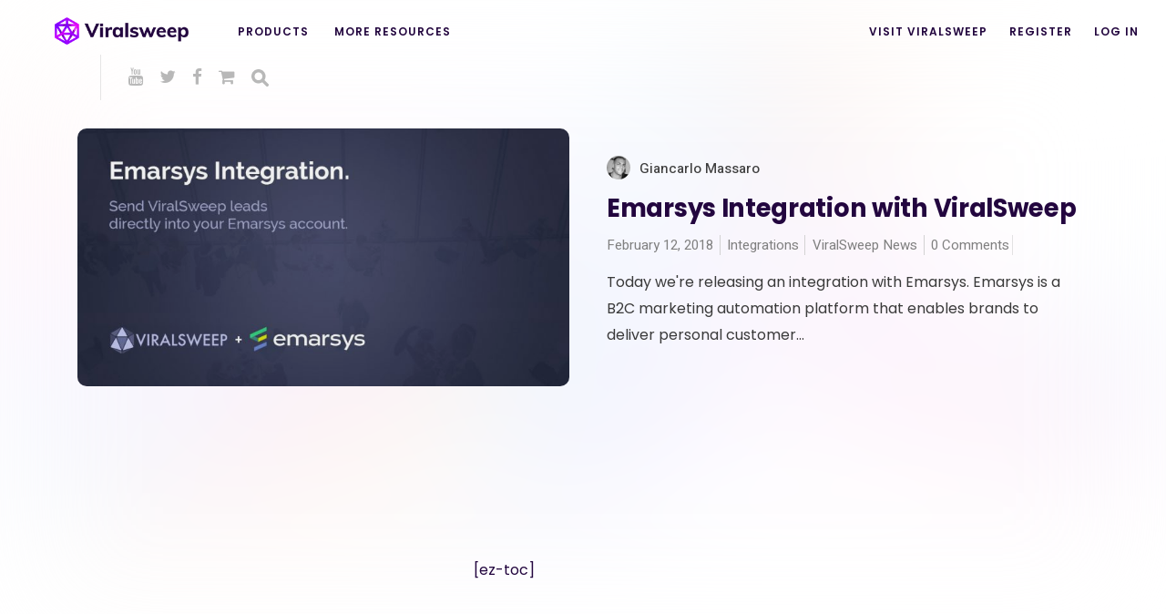

--- FILE ---
content_type: text/html; charset=UTF-8
request_url: https://www.viralsweep.com/blog/2018/02/
body_size: 21845
content:
<!DOCTYPE html>

<html lang="en-US">

<head>

  <meta charset="UTF-8">
  <meta http-equiv="X-UA-Compatible" content="IE=edge">
  <meta name="viewport" content="width=device-width, initial-scale=1">
  <meta name="theme-color" content="#29272a" />
  <meta name="msapplication-navbutton-color" content="#29272a" />
  <meta name="apple-mobile-web-app-status-bar-style" content="#29272a" />

  <link rel="profile" href="http://gmpg.org/xfn/11">
  <link rel="pingback" href="https://www.viralsweep.com/blog/xmlrpc.php" />

  <!-- Scripts -->
  <script src="https://ajax.googleapis.com/ajax/libs/jquery/3.4.1/jquery.min.js"></script>

  <!-- Stylesheets -->
  <link rel="stylesheet" href="https://www.viralsweep.com/font/css/vsfont.min.css">

  <!-- Set the viewport width to device width for mobile -->
  <meta name="viewport" content="user-scalable=no, initial-scale=1.0, maximum-scale=1.0, width=device-width" />
  <meta name="apple-mobile-web-app-capable" content="yes" />

	<!-- Google Font -->
	<link rel="preconnect" href="https://fonts.googleapis.com">
	<link rel="preconnect" href="https://fonts.gstatic.com" crossorigin>
	<link href="https://fonts.googleapis.com/css2?family=Poppins:ital,wght@0,100;0,200;0,300;0,400;0,500;0,600;0,700;0,800;0,900;1,100;1,200;1,300;1,400;1,500;1,600;1,700;1,800;1,900&display=swap" rel="stylesheet">
	
  <meta name='robots' content='noindex, follow' />
		<!-- GTM Kit -->
		<script  data-cfasync="false" data-nowprocket="">
			var dataLayer = dataLayer ||
			[];
			var gtmkit_settings = {"datalayer_name":"dataLayer"};
		</script>
		
	<!-- This site is optimized with the Yoast SEO plugin v20.4 - https://yoast.com/wordpress/plugins/seo/ -->
	<title>February 2018 - ViralSweep</title>
	<meta property="og:locale" content="en_US" />
	<meta property="og:type" content="website" />
	<meta property="og:title" content="February 2018 - ViralSweep" />
	<meta property="og:url" content="https://www.viralsweep.com/blog/2018/02/" />
	<meta property="og:site_name" content="ViralSweep" />
	<meta name="twitter:card" content="summary_large_image" />
	<meta name="twitter:site" content="@viralsweep" />
	<script type="application/ld+json" class="yoast-schema-graph">{"@context":"https://schema.org","@graph":[{"@type":"CollectionPage","@id":"https://www.viralsweep.com/blog/2018/02/","url":"https://www.viralsweep.com/blog/2018/02/","name":"February 2018 - ViralSweep","isPartOf":{"@id":"https://www.viralsweep.com/blog/#website"},"primaryImageOfPage":{"@id":"https://www.viralsweep.com/blog/2018/02/#primaryimage"},"image":{"@id":"https://www.viralsweep.com/blog/2018/02/#primaryimage"},"thumbnailUrl":"https://www.viralsweep.com/blog/wp-content/uploads/2018/02/emarsys.jpg","inLanguage":"en-US"},{"@type":"ImageObject","inLanguage":"en-US","@id":"https://www.viralsweep.com/blog/2018/02/#primaryimage","url":"https://www.viralsweep.com/blog/wp-content/uploads/2018/02/emarsys.jpg","contentUrl":"https://www.viralsweep.com/blog/wp-content/uploads/2018/02/emarsys.jpg","width":1200,"height":630,"caption":"emarsys integration"},{"@type":"WebSite","@id":"https://www.viralsweep.com/blog/#website","url":"https://www.viralsweep.com/blog/","name":"ViralSweep","description":"ViralSweep Blog","publisher":{"@id":"https://www.viralsweep.com/blog/#organization"},"potentialAction":[{"@type":"SearchAction","target":{"@type":"EntryPoint","urlTemplate":"https://www.viralsweep.com/blog/?s={search_term_string}"},"query-input":"required name=search_term_string"}],"inLanguage":"en-US"},{"@type":"Organization","@id":"https://www.viralsweep.com/blog/#organization","name":"ViralSweep","url":"https://www.viralsweep.com/blog/","logo":{"@type":"ImageObject","inLanguage":"en-US","@id":"https://www.viralsweep.com/blog/#/schema/logo/image/","url":"https://www.viralsweep.com/blog/wp-content/uploads/2019/12/logo-viralsweep.png","contentUrl":"https://www.viralsweep.com/blog/wp-content/uploads/2019/12/logo-viralsweep.png","width":224,"height":50,"caption":"ViralSweep"},"image":{"@id":"https://www.viralsweep.com/blog/#/schema/logo/image/"},"sameAs":["https://www.facebook.com/Viralsweep/","https://twitter.com/viralsweep","https://www.youtube.com/c/ViralSweep","https://www.linkedin.com/company/viralsweep"]}]}</script>
	<!-- / Yoast SEO plugin. -->


<link rel='dns-prefetch' href='//a.omappapi.com' />
<link rel='dns-prefetch' href='//fonts.googleapis.com' />
<link rel='dns-prefetch' href='//s.w.org' />
<link rel='dns-prefetch' href='//www.googletagmanager.com' />
<link rel="alternate" type="application/rss+xml" title="ViralSweep &raquo; Feed" href="https://www.viralsweep.com/blog/feed/" />
<link rel="alternate" type="application/rss+xml" title="ViralSweep &raquo; Comments Feed" href="https://www.viralsweep.com/blog/comments/feed/" />
		<!-- This site uses the Google Analytics by MonsterInsights plugin v8.20.1 - Using Analytics tracking - https://www.monsterinsights.com/ -->
							<script src="//www.googletagmanager.com/gtag/js?id=G-SV4D4NEV4Y"  data-cfasync="false" data-wpfc-render="false" type="text/javascript" async></script>
			<script data-cfasync="false" data-wpfc-render="false" type="text/javascript">
				var mi_version = '8.20.1';
				var mi_track_user = true;
				var mi_no_track_reason = '';
				
								var disableStrs = [
										'ga-disable-G-SV4D4NEV4Y',
									];

				/* Function to detect opted out users */
				function __gtagTrackerIsOptedOut() {
					for (var index = 0; index < disableStrs.length; index++) {
						if (document.cookie.indexOf(disableStrs[index] + '=true') > -1) {
							return true;
						}
					}

					return false;
				}

				/* Disable tracking if the opt-out cookie exists. */
				if (__gtagTrackerIsOptedOut()) {
					for (var index = 0; index < disableStrs.length; index++) {
						window[disableStrs[index]] = true;
					}
				}

				/* Opt-out function */
				function __gtagTrackerOptout() {
					for (var index = 0; index < disableStrs.length; index++) {
						document.cookie = disableStrs[index] + '=true; expires=Thu, 31 Dec 2099 23:59:59 UTC; path=/';
						window[disableStrs[index]] = true;
					}
				}

				if ('undefined' === typeof gaOptout) {
					function gaOptout() {
						__gtagTrackerOptout();
					}
				}
								window.dataLayer = window.dataLayer || [];

				window.MonsterInsightsDualTracker = {
					helpers: {},
					trackers: {},
				};
				if (mi_track_user) {
					function __gtagDataLayer() {
						dataLayer.push(arguments);
					}

					function __gtagTracker(type, name, parameters) {
						if (!parameters) {
							parameters = {};
						}

						if (parameters.send_to) {
							__gtagDataLayer.apply(null, arguments);
							return;
						}

						if (type === 'event') {
														parameters.send_to = monsterinsights_frontend.v4_id;
							var hookName = name;
							if (typeof parameters['event_category'] !== 'undefined') {
								hookName = parameters['event_category'] + ':' + name;
							}

							if (typeof MonsterInsightsDualTracker.trackers[hookName] !== 'undefined') {
								MonsterInsightsDualTracker.trackers[hookName](parameters);
							} else {
								__gtagDataLayer('event', name, parameters);
							}
							
						} else {
							__gtagDataLayer.apply(null, arguments);
						}
					}

					__gtagTracker('js', new Date());
					__gtagTracker('set', {
						'developer_id.dZGIzZG': true,
											});
										__gtagTracker('config', 'G-SV4D4NEV4Y', {"forceSSL":"true"} );
															window.gtag = __gtagTracker;										(function () {
						/* https://developers.google.com/analytics/devguides/collection/analyticsjs/ */
						/* ga and __gaTracker compatibility shim. */
						var noopfn = function () {
							return null;
						};
						var newtracker = function () {
							return new Tracker();
						};
						var Tracker = function () {
							return null;
						};
						var p = Tracker.prototype;
						p.get = noopfn;
						p.set = noopfn;
						p.send = function () {
							var args = Array.prototype.slice.call(arguments);
							args.unshift('send');
							__gaTracker.apply(null, args);
						};
						var __gaTracker = function () {
							var len = arguments.length;
							if (len === 0) {
								return;
							}
							var f = arguments[len - 1];
							if (typeof f !== 'object' || f === null || typeof f.hitCallback !== 'function') {
								if ('send' === arguments[0]) {
									var hitConverted, hitObject = false, action;
									if ('event' === arguments[1]) {
										if ('undefined' !== typeof arguments[3]) {
											hitObject = {
												'eventAction': arguments[3],
												'eventCategory': arguments[2],
												'eventLabel': arguments[4],
												'value': arguments[5] ? arguments[5] : 1,
											}
										}
									}
									if ('pageview' === arguments[1]) {
										if ('undefined' !== typeof arguments[2]) {
											hitObject = {
												'eventAction': 'page_view',
												'page_path': arguments[2],
											}
										}
									}
									if (typeof arguments[2] === 'object') {
										hitObject = arguments[2];
									}
									if (typeof arguments[5] === 'object') {
										Object.assign(hitObject, arguments[5]);
									}
									if ('undefined' !== typeof arguments[1].hitType) {
										hitObject = arguments[1];
										if ('pageview' === hitObject.hitType) {
											hitObject.eventAction = 'page_view';
										}
									}
									if (hitObject) {
										action = 'timing' === arguments[1].hitType ? 'timing_complete' : hitObject.eventAction;
										hitConverted = mapArgs(hitObject);
										__gtagTracker('event', action, hitConverted);
									}
								}
								return;
							}

							function mapArgs(args) {
								var arg, hit = {};
								var gaMap = {
									'eventCategory': 'event_category',
									'eventAction': 'event_action',
									'eventLabel': 'event_label',
									'eventValue': 'event_value',
									'nonInteraction': 'non_interaction',
									'timingCategory': 'event_category',
									'timingVar': 'name',
									'timingValue': 'value',
									'timingLabel': 'event_label',
									'page': 'page_path',
									'location': 'page_location',
									'title': 'page_title',
								};
								for (arg in args) {
																		if (!(!args.hasOwnProperty(arg) || !gaMap.hasOwnProperty(arg))) {
										hit[gaMap[arg]] = args[arg];
									} else {
										hit[arg] = args[arg];
									}
								}
								return hit;
							}

							try {
								f.hitCallback();
							} catch (ex) {
							}
						};
						__gaTracker.create = newtracker;
						__gaTracker.getByName = newtracker;
						__gaTracker.getAll = function () {
							return [];
						};
						__gaTracker.remove = noopfn;
						__gaTracker.loaded = true;
						window['__gaTracker'] = __gaTracker;
					})();
									} else {
										console.log("");
					(function () {
						function __gtagTracker() {
							return null;
						}

						window['__gtagTracker'] = __gtagTracker;
						window['gtag'] = __gtagTracker;
					})();
									}
			</script>
				<!-- / Google Analytics by MonsterInsights -->
		<script type="text/javascript">
window._wpemojiSettings = {"baseUrl":"https:\/\/s.w.org\/images\/core\/emoji\/14.0.0\/72x72\/","ext":".png","svgUrl":"https:\/\/s.w.org\/images\/core\/emoji\/14.0.0\/svg\/","svgExt":".svg","source":{"concatemoji":"https:\/\/www.viralsweep.com\/blog\/wp-includes\/js\/wp-emoji-release.min.js?ver=03cec11c399853853febeee9f003192c"}};
/*! This file is auto-generated */
!function(e,a,t){var n,r,o,i=a.createElement("canvas"),p=i.getContext&&i.getContext("2d");function s(e,t){var a=String.fromCharCode,e=(p.clearRect(0,0,i.width,i.height),p.fillText(a.apply(this,e),0,0),i.toDataURL());return p.clearRect(0,0,i.width,i.height),p.fillText(a.apply(this,t),0,0),e===i.toDataURL()}function c(e){var t=a.createElement("script");t.src=e,t.defer=t.type="text/javascript",a.getElementsByTagName("head")[0].appendChild(t)}for(o=Array("flag","emoji"),t.supports={everything:!0,everythingExceptFlag:!0},r=0;r<o.length;r++)t.supports[o[r]]=function(e){if(!p||!p.fillText)return!1;switch(p.textBaseline="top",p.font="600 32px Arial",e){case"flag":return s([127987,65039,8205,9895,65039],[127987,65039,8203,9895,65039])?!1:!s([55356,56826,55356,56819],[55356,56826,8203,55356,56819])&&!s([55356,57332,56128,56423,56128,56418,56128,56421,56128,56430,56128,56423,56128,56447],[55356,57332,8203,56128,56423,8203,56128,56418,8203,56128,56421,8203,56128,56430,8203,56128,56423,8203,56128,56447]);case"emoji":return!s([129777,127995,8205,129778,127999],[129777,127995,8203,129778,127999])}return!1}(o[r]),t.supports.everything=t.supports.everything&&t.supports[o[r]],"flag"!==o[r]&&(t.supports.everythingExceptFlag=t.supports.everythingExceptFlag&&t.supports[o[r]]);t.supports.everythingExceptFlag=t.supports.everythingExceptFlag&&!t.supports.flag,t.DOMReady=!1,t.readyCallback=function(){t.DOMReady=!0},t.supports.everything||(n=function(){t.readyCallback()},a.addEventListener?(a.addEventListener("DOMContentLoaded",n,!1),e.addEventListener("load",n,!1)):(e.attachEvent("onload",n),a.attachEvent("onreadystatechange",function(){"complete"===a.readyState&&t.readyCallback()})),(e=t.source||{}).concatemoji?c(e.concatemoji):e.wpemoji&&e.twemoji&&(c(e.twemoji),c(e.wpemoji)))}(window,document,window._wpemojiSettings);
</script>
<style type="text/css">
img.wp-smiley,
img.emoji {
	display: inline !important;
	border: none !important;
	box-shadow: none !important;
	height: 1em !important;
	width: 1em !important;
	margin: 0 0.07em !important;
	vertical-align: -0.1em !important;
	background: none !important;
	padding: 0 !important;
}
</style>
	<link rel='stylesheet' id='wp-block-library-css'  href='https://www.viralsweep.com/blog/wp-includes/css/dist/block-library/style.min.css?ver=03cec11c399853853febeee9f003192c' type='text/css' media='all' />
<link rel='stylesheet' id='wc-blocks-vendors-style-css'  href='https://www.viralsweep.com/blog/wp-content/plugins/woocommerce/packages/woocommerce-blocks/build/wc-blocks-vendors-style.css?ver=8.3.3' type='text/css' media='all' />
<link rel='stylesheet' id='wc-blocks-style-css'  href='https://www.viralsweep.com/blog/wp-content/plugins/woocommerce/packages/woocommerce-blocks/build/wc-blocks-style.css?ver=8.3.3' type='text/css' media='all' />
<style id='global-styles-inline-css' type='text/css'>
body{--wp--preset--color--black: #000000;--wp--preset--color--cyan-bluish-gray: #abb8c3;--wp--preset--color--white: #ffffff;--wp--preset--color--pale-pink: #f78da7;--wp--preset--color--vivid-red: #cf2e2e;--wp--preset--color--luminous-vivid-orange: #ff6900;--wp--preset--color--luminous-vivid-amber: #fcb900;--wp--preset--color--light-green-cyan: #7bdcb5;--wp--preset--color--vivid-green-cyan: #00d084;--wp--preset--color--pale-cyan-blue: #8ed1fc;--wp--preset--color--vivid-cyan-blue: #0693e3;--wp--preset--color--vivid-purple: #9b51e0;--wp--preset--gradient--vivid-cyan-blue-to-vivid-purple: linear-gradient(135deg,rgba(6,147,227,1) 0%,rgb(155,81,224) 100%);--wp--preset--gradient--light-green-cyan-to-vivid-green-cyan: linear-gradient(135deg,rgb(122,220,180) 0%,rgb(0,208,130) 100%);--wp--preset--gradient--luminous-vivid-amber-to-luminous-vivid-orange: linear-gradient(135deg,rgba(252,185,0,1) 0%,rgba(255,105,0,1) 100%);--wp--preset--gradient--luminous-vivid-orange-to-vivid-red: linear-gradient(135deg,rgba(255,105,0,1) 0%,rgb(207,46,46) 100%);--wp--preset--gradient--very-light-gray-to-cyan-bluish-gray: linear-gradient(135deg,rgb(238,238,238) 0%,rgb(169,184,195) 100%);--wp--preset--gradient--cool-to-warm-spectrum: linear-gradient(135deg,rgb(74,234,220) 0%,rgb(151,120,209) 20%,rgb(207,42,186) 40%,rgb(238,44,130) 60%,rgb(251,105,98) 80%,rgb(254,248,76) 100%);--wp--preset--gradient--blush-light-purple: linear-gradient(135deg,rgb(255,206,236) 0%,rgb(152,150,240) 100%);--wp--preset--gradient--blush-bordeaux: linear-gradient(135deg,rgb(254,205,165) 0%,rgb(254,45,45) 50%,rgb(107,0,62) 100%);--wp--preset--gradient--luminous-dusk: linear-gradient(135deg,rgb(255,203,112) 0%,rgb(199,81,192) 50%,rgb(65,88,208) 100%);--wp--preset--gradient--pale-ocean: linear-gradient(135deg,rgb(255,245,203) 0%,rgb(182,227,212) 50%,rgb(51,167,181) 100%);--wp--preset--gradient--electric-grass: linear-gradient(135deg,rgb(202,248,128) 0%,rgb(113,206,126) 100%);--wp--preset--gradient--midnight: linear-gradient(135deg,rgb(2,3,129) 0%,rgb(40,116,252) 100%);--wp--preset--duotone--dark-grayscale: url('#wp-duotone-dark-grayscale');--wp--preset--duotone--grayscale: url('#wp-duotone-grayscale');--wp--preset--duotone--purple-yellow: url('#wp-duotone-purple-yellow');--wp--preset--duotone--blue-red: url('#wp-duotone-blue-red');--wp--preset--duotone--midnight: url('#wp-duotone-midnight');--wp--preset--duotone--magenta-yellow: url('#wp-duotone-magenta-yellow');--wp--preset--duotone--purple-green: url('#wp-duotone-purple-green');--wp--preset--duotone--blue-orange: url('#wp-duotone-blue-orange');--wp--preset--font-size--small: 13px;--wp--preset--font-size--medium: 20px;--wp--preset--font-size--large: 36px;--wp--preset--font-size--x-large: 42px;}.has-black-color{color: var(--wp--preset--color--black) !important;}.has-cyan-bluish-gray-color{color: var(--wp--preset--color--cyan-bluish-gray) !important;}.has-white-color{color: var(--wp--preset--color--white) !important;}.has-pale-pink-color{color: var(--wp--preset--color--pale-pink) !important;}.has-vivid-red-color{color: var(--wp--preset--color--vivid-red) !important;}.has-luminous-vivid-orange-color{color: var(--wp--preset--color--luminous-vivid-orange) !important;}.has-luminous-vivid-amber-color{color: var(--wp--preset--color--luminous-vivid-amber) !important;}.has-light-green-cyan-color{color: var(--wp--preset--color--light-green-cyan) !important;}.has-vivid-green-cyan-color{color: var(--wp--preset--color--vivid-green-cyan) !important;}.has-pale-cyan-blue-color{color: var(--wp--preset--color--pale-cyan-blue) !important;}.has-vivid-cyan-blue-color{color: var(--wp--preset--color--vivid-cyan-blue) !important;}.has-vivid-purple-color{color: var(--wp--preset--color--vivid-purple) !important;}.has-black-background-color{background-color: var(--wp--preset--color--black) !important;}.has-cyan-bluish-gray-background-color{background-color: var(--wp--preset--color--cyan-bluish-gray) !important;}.has-white-background-color{background-color: var(--wp--preset--color--white) !important;}.has-pale-pink-background-color{background-color: var(--wp--preset--color--pale-pink) !important;}.has-vivid-red-background-color{background-color: var(--wp--preset--color--vivid-red) !important;}.has-luminous-vivid-orange-background-color{background-color: var(--wp--preset--color--luminous-vivid-orange) !important;}.has-luminous-vivid-amber-background-color{background-color: var(--wp--preset--color--luminous-vivid-amber) !important;}.has-light-green-cyan-background-color{background-color: var(--wp--preset--color--light-green-cyan) !important;}.has-vivid-green-cyan-background-color{background-color: var(--wp--preset--color--vivid-green-cyan) !important;}.has-pale-cyan-blue-background-color{background-color: var(--wp--preset--color--pale-cyan-blue) !important;}.has-vivid-cyan-blue-background-color{background-color: var(--wp--preset--color--vivid-cyan-blue) !important;}.has-vivid-purple-background-color{background-color: var(--wp--preset--color--vivid-purple) !important;}.has-black-border-color{border-color: var(--wp--preset--color--black) !important;}.has-cyan-bluish-gray-border-color{border-color: var(--wp--preset--color--cyan-bluish-gray) !important;}.has-white-border-color{border-color: var(--wp--preset--color--white) !important;}.has-pale-pink-border-color{border-color: var(--wp--preset--color--pale-pink) !important;}.has-vivid-red-border-color{border-color: var(--wp--preset--color--vivid-red) !important;}.has-luminous-vivid-orange-border-color{border-color: var(--wp--preset--color--luminous-vivid-orange) !important;}.has-luminous-vivid-amber-border-color{border-color: var(--wp--preset--color--luminous-vivid-amber) !important;}.has-light-green-cyan-border-color{border-color: var(--wp--preset--color--light-green-cyan) !important;}.has-vivid-green-cyan-border-color{border-color: var(--wp--preset--color--vivid-green-cyan) !important;}.has-pale-cyan-blue-border-color{border-color: var(--wp--preset--color--pale-cyan-blue) !important;}.has-vivid-cyan-blue-border-color{border-color: var(--wp--preset--color--vivid-cyan-blue) !important;}.has-vivid-purple-border-color{border-color: var(--wp--preset--color--vivid-purple) !important;}.has-vivid-cyan-blue-to-vivid-purple-gradient-background{background: var(--wp--preset--gradient--vivid-cyan-blue-to-vivid-purple) !important;}.has-light-green-cyan-to-vivid-green-cyan-gradient-background{background: var(--wp--preset--gradient--light-green-cyan-to-vivid-green-cyan) !important;}.has-luminous-vivid-amber-to-luminous-vivid-orange-gradient-background{background: var(--wp--preset--gradient--luminous-vivid-amber-to-luminous-vivid-orange) !important;}.has-luminous-vivid-orange-to-vivid-red-gradient-background{background: var(--wp--preset--gradient--luminous-vivid-orange-to-vivid-red) !important;}.has-very-light-gray-to-cyan-bluish-gray-gradient-background{background: var(--wp--preset--gradient--very-light-gray-to-cyan-bluish-gray) !important;}.has-cool-to-warm-spectrum-gradient-background{background: var(--wp--preset--gradient--cool-to-warm-spectrum) !important;}.has-blush-light-purple-gradient-background{background: var(--wp--preset--gradient--blush-light-purple) !important;}.has-blush-bordeaux-gradient-background{background: var(--wp--preset--gradient--blush-bordeaux) !important;}.has-luminous-dusk-gradient-background{background: var(--wp--preset--gradient--luminous-dusk) !important;}.has-pale-ocean-gradient-background{background: var(--wp--preset--gradient--pale-ocean) !important;}.has-electric-grass-gradient-background{background: var(--wp--preset--gradient--electric-grass) !important;}.has-midnight-gradient-background{background: var(--wp--preset--gradient--midnight) !important;}.has-small-font-size{font-size: var(--wp--preset--font-size--small) !important;}.has-medium-font-size{font-size: var(--wp--preset--font-size--medium) !important;}.has-large-font-size{font-size: var(--wp--preset--font-size--large) !important;}.has-x-large-font-size{font-size: var(--wp--preset--font-size--x-large) !important;}
</style>
<link rel='stylesheet' id='contact-form-7-css'  href='https://www.viralsweep.com/blog/wp-content/plugins/contact-form-7/includes/css/styles.css?ver=5.7.7' type='text/css' media='all' />
<link rel='stylesheet' id='woocommerce-layout-css'  href='https://www.viralsweep.com/blog/wp-content/plugins/woocommerce/assets/css/woocommerce-layout.css?ver=6.9.4' type='text/css' media='all' />
<link rel='stylesheet' id='woocommerce-smallscreen-css'  href='https://www.viralsweep.com/blog/wp-content/plugins/woocommerce/assets/css/woocommerce-smallscreen.css?ver=6.9.4' type='text/css' media='only screen and (max-width: 768px)' />
<link rel='stylesheet' id='woocommerce-general-css'  href='https://www.viralsweep.com/blog/wp-content/plugins/woocommerce/assets/css/woocommerce.css?ver=6.9.4' type='text/css' media='all' />
<style id='woocommerce-inline-inline-css' type='text/css'>
.woocommerce form .form-row .required { visibility: visible; }
</style>
<link rel='stylesheet' id='neori-style-css'  href='https://www.viralsweep.com/blog/wp-content/themes/neori/style.css?ver=3.0.0' type='text/css' media='all' />
<link rel='stylesheet' id='bootstrap-css-css'  href='https://www.viralsweep.com/blog/wp-content/themes/neori/css/bootstrap.min.css?ver=4.0' type='text/css' media='all' />
<link rel='stylesheet' id='neori-modified-bootstrap-css-css'  href='https://www.viralsweep.com/blog/wp-content/themes/neori/css/modified-bootstrap.css?ver=3.0.0' type='text/css' media='all' />
<link rel='stylesheet' id='fontawesome-css'  href='https://www.viralsweep.com/blog/wp-content/themes/neori/css/font-awesome.min.css?ver=4.7.0' type='text/css' media='all' />
<link rel='stylesheet' id='simple-line-icons-css'  href='https://www.viralsweep.com/blog/wp-content/themes/neori/css/simple-line-icons.css?ver=2.4.0' type='text/css' media='all' />
<link rel='stylesheet' id='neori-fonts-css'  href='//fonts.googleapis.com/css?family=Heebo%3A300%2C400%2C500%2C700%7CAssistant%3A500%2C600%2C700%7CPT+Serif%3A400%2C700%7C%26subset%3Dlatin%2Clatin-ext&#038;ver=1.0.0' type='text/css' media='all' />
<script type='text/javascript' src='https://www.viralsweep.com/blog/wp-content/plugins/google-analytics-for-wordpress/assets/js/frontend-gtag.min.js?ver=8.20.1' id='monsterinsights-frontend-script-js'></script>
<script data-cfasync="false" data-wpfc-render="false" type="text/javascript" id='monsterinsights-frontend-script-js-extra'>/* <![CDATA[ */
var monsterinsights_frontend = {"js_events_tracking":"true","download_extensions":"doc,pdf,ppt,zip,xls,docx,pptx,xlsx","inbound_paths":"[]","home_url":"https:\/\/www.viralsweep.com\/blog","hash_tracking":"false","v4_id":"G-SV4D4NEV4Y"};/* ]]> */
</script>
<script type='text/javascript' src='https://www.viralsweep.com/blog/wp-includes/js/jquery/jquery.min.js?ver=3.6.0' id='jquery-core-js'></script>
<script type='text/javascript' src='https://www.viralsweep.com/blog/wp-includes/js/jquery/jquery-migrate.min.js?ver=3.3.2' id='jquery-migrate-js'></script>
<script type='text/javascript' src='https://www.viralsweep.com/blog/wp-content/plugins/sticky-menu-or-anything-on-scroll/assets/js/jq-sticky-anything.min.js?ver=2.1.1' id='stickyAnythingLib-js'></script>
<script type='text/javascript' src='https://www.viralsweep.com/blog/wp-content/plugins/wp-hide-post/public/js/wp-hide-post-public.js?ver=2.0.10' id='wp-hide-post-js'></script>
<link rel="https://api.w.org/" href="https://www.viralsweep.com/blog/wp-json/" /><link rel="EditURI" type="application/rsd+xml" title="RSD" href="https://www.viralsweep.com/blog/xmlrpc.php?rsd" />
<link rel="wlwmanifest" type="application/wlwmanifest+xml" href="https://www.viralsweep.com/blog/wp-includes/wlwmanifest.xml" /> 

<script type="text/javascript">
(function(url){
	if(/(?:Chrome\/26\.0\.1410\.63 Safari\/537\.31|WordfenceTestMonBot)/.test(navigator.userAgent)){ return; }
	var addEvent = function(evt, handler) {
		if (window.addEventListener) {
			document.addEventListener(evt, handler, false);
		} else if (window.attachEvent) {
			document.attachEvent('on' + evt, handler);
		}
	};
	var removeEvent = function(evt, handler) {
		if (window.removeEventListener) {
			document.removeEventListener(evt, handler, false);
		} else if (window.detachEvent) {
			document.detachEvent('on' + evt, handler);
		}
	};
	var evts = 'contextmenu dblclick drag dragend dragenter dragleave dragover dragstart drop keydown keypress keyup mousedown mousemove mouseout mouseover mouseup mousewheel scroll'.split(' ');
	var logHuman = function() {
		if (window.wfLogHumanRan) { return; }
		window.wfLogHumanRan = true;
		var wfscr = document.createElement('script');
		wfscr.type = 'text/javascript';
		wfscr.async = true;
		wfscr.src = url + '&r=' + Math.random();
		(document.getElementsByTagName('head')[0]||document.getElementsByTagName('body')[0]).appendChild(wfscr);
		for (var i = 0; i < evts.length; i++) {
			removeEvent(evts[i], logHuman);
		}
	};
	for (var i = 0; i < evts.length; i++) {
		addEvent(evts[i], logHuman);
	}
})('//www.viralsweep.com/blog/?wordfence_lh=1&hid=BF4D1053F6C6777874B1E8103F558902');
</script>	<!-- GTM Kit -->
	<script  data-cfasync="false" data-nowprocket="">
		var dataLayer_content = [];
dataLayer.push( dataLayer_content );
</script>
		<!-- Google Tag Manager -->
		<script  data-cfasync="false" data-nowprocket="">
	(function(w,d,s,l,i){w[l]=w[l]||[];w[l].push({'gtm.start':
			new Date().getTime(),event:'gtm.js'});var f=d.getElementsByTagName(s)[0],
			j=d.createElement(s),dl=l!='dataLayer'?'&l='+l:'';j.async=true;j.src=
			'https://www.googletagmanager.com/gtm.js?id='+i+dl;f.parentNode.insertBefore(j,f);
			})(window,document,'script','dataLayer','GTM-WX8XNKK');</script>
<!-- End Google Tag Manager -->
		<script>
			document.documentElement.className = document.documentElement.className.replace( 'no-js', 'js' );
		</script>
				<style>
			.no-js img.lazyload { display: none; }
			figure.wp-block-image img.lazyloading { min-width: 150px; }
							.lazyload, .lazyloading { opacity: 0; }
				.lazyloaded {
					opacity: 1;
					transition: opacity 400ms;
					transition-delay: 0ms;
				}
					</style>
			<noscript><style>.woocommerce-product-gallery{ opacity: 1 !important; }</style></noscript>
	<link rel="icon" href="https://www.viralsweep.com/blog/wp-content/uploads/2024/03/LOGO-MARK-100x100.png" sizes="32x32" />
<link rel="icon" href="https://www.viralsweep.com/blog/wp-content/uploads/2024/03/LOGO-MARK-300x300.png" sizes="192x192" />
<link rel="apple-touch-icon" href="https://www.viralsweep.com/blog/wp-content/uploads/2024/03/LOGO-MARK-300x300.png" />
<meta name="msapplication-TileImage" content="https://www.viralsweep.com/blog/wp-content/uploads/2024/03/LOGO-MARK-300x300.png" />
		<style type="text/css" id="wp-custom-css">
			@-webkit-keyframes title-load {
    0% {opacity:0;transform:translate(0, -2px) scale(1.05);}
	100% {opacity:1;transform:translate(0, 0) scale(1);}
}

@keyframes title-load {
    0% {opacity:0;transform:translate(0, 10px) scale(1.05);}
    100% {opacity:1;transform:translate(0, 0) scale(1);}
}

@-webkit-keyframes image-load {
    0% {opacity:0;transform:translate(0, 4px) scale(0.99);}
    100% {opacity:1;transform:translate(0,0) scale(1);}
}

@keyframes image-load {
    0% {opacity:0;transform:translate(0, 4px) scale(0.99);}
    100% {opacity:1;transform:translate(0,0) scale(1);}
}

@keyframes fadein {
    from { opacity:0;transform:translateY(5px);}
    to   { opacity:1;transform:translateY(0px);}}
@-moz-keyframes fadein {
    from { opacity:0;transform:translateY(5px);}
    to   { opacity:1;transform:translateY(0px);}}
@-webkit-keyframes fadein {
    from { opacity:0;transform:translateY(5px);}
    to   { opacity:1;transform:translateY(0px);}}

@-o-keyframes fadein {
    from { opacity:0;transform:translateY(5px);}
    to   { opacity:1;transform:translateY(0px);}}

@-webkit-keyframes vs-scroll {
    0%{background-position:0% 94%}
    50%{background-position:100% 7%}
    100%{background-position:0% 94%}
}
@-moz-keyframes vs-scroll {
    0%{background-position:0% 94%}
    50%{background-position:100% 7%}
    100%{background-position:0% 94%}
}
@keyframes vs-scroll { 
    0%{background-position:0% 94%}
    50%{background-position:100% 7%}
    100%{background-position:0% 94%}
}

ul.navigation, footer {font-family:'Poppins','Raleway',Helvetica,Arial,sans-serif !important;}

:root {
    --white:255,255,255;
    --purple:35,6,63;
    --light-purple:202,210,238;
    --orange:246,158,28;
    --dark-orange:238,78,5;
    --green:200,232,78;
    --dark-green:141,197,97;
    --red:233,78,78;
		--vs-brand-color-one: #8000ff;
    --vs-brand-color-two: #a705fe;
    --vs-brand-color-three: #0f031b;
    --vs-font-color: #23063f;
    --vs-font-color-rgb:35,6,63;
    --vs-font-color-rgb-inverse:210,176,229;
    --vs-font-family: "Poppins", sans-serif;
    }
}
.single-title-zone-classic {
	max-width:1200px !important;
	padding:0;
}

.thumbnail-classic.ws, .thumbnail-classic.boxed, .thumbnail-classic.fullwidth {
	max-width:700px;
	float:left;
	margin:0;
	transform:translate(0, 4px) scale(0.99);
	opacity:0;
	transform-origin:center right;
	-webkit-animation:image-load .4s .35s forwards ease-in;-moz-animation:image-load .4s .35s forwards ease-in;-o-animation:image-load .4s .35s forwards ease-in;-ms-animation:image-load .4s .35s forwards ease-in;animation:image-load .4s .35s forwards ease-in;
}

.title-container {
	position:absolute;
	display:block;
	bottom:-7px;
	right:100px;
	width:100%;
	max-width:700px;
	margin:0;
	float:right;
	background:rgba(250,250,255,1);
	padding:20px 0 27px 40px;
	z-index:2;
	border-top-left-radius:10px;
	-webkit-box-sizing:border-box;
	box-sizing:border-box;
	transform:translate(0, 10px) scale(1.05);
	opacity:0;
	-webkit-animation:title-load .35s .35s forwards ease-in;-moz-animation:title-load .35s .35s forwards ease-in;-o-animation:title-load .35s .35s forwards ease-in;-ms-animation:title-load .35s .35s forwards ease-in;animation:title-load .35s .35s forwards ease-in;
}

@media screen and (max-width:1100px) {
	.thumbnail-classic.ws, .thumbnail-classic.boxed, .thumbnail-classic.fullwidth {
		max-width:730px;
		float:none;
		margin:0 auto 20px;
	}
	
	.title-container {
		position:relative;
		bottom:initial;
		right:initial;
		max-width:730px;
		float:none;
		margin:0 auto;
		padding:20px 15px;
	}
}

@media screen and (max-width:768px) {
	.thumbnail-classic.ws, .thumbnail-classic.boxed, .thumbnail-classic.fullwidth {max-width:540px;}
	.title-container {max-width:540px;}
}


@media screen and (max-width:575px) {
	.thumbnail-classic.ws, .thumbnail-classic.boxed, .thumbnail-classic.fullwidth {max-width:90%;}
	.title-container {max-width:90%;}
}

.single-title-zone-classic.we .category {
	margin:0;
}

.single-title-zone-classic .category {
	font-size:11px;
	letter-spacing:1px;
	font-weight:500;
}

/* Links */
body a{
	color:rgba(var(--purple),1);
	transition:all .15s ease-in-out;
}

body a:hover{
	color:rgba(var(--purple),1);
	transition:all .25s ease-in-out;
}

body a:visited{
	color:rgba(var(--purple),1);
	transition:all .25s ease-in-out;
}

/* Generic Styles */
em {
	font-style:normal;
	background:rgba(var(--purple),0.03);
}

.post .entry-content p a, .post .entry-content li a, .post .entry-content dd a {
	font-weight:500;
  background:rgba(var(--purple),0.03);
	transition:.2s ease-in-out;
	border-top-right-radius:3px;
	border-top-left-radius:3px;
}

.post .entry-content p a:hover, .post .entry-content li a:hover, .post .entry-content dd a:hover  {
  background:rgba(var(--purple),0.08);
	box-shadow:inset 0 -3px 0 rgba(247,206,24,.5);
	transition:.2s ease-in-out;
}

.post .entry-content ul, .post .entry-content ol {
	font-size:18px;
}

.post .entry-content li {padding:0 0 5px 0;}

.related-posts .card {
	border-radius:10px;
}

.related-posts .custom-card .card:hover {
	top:0;
	transform:translate(0, -3px);}

.related-posts .custom-card .card:hover img,.related-posts .custom-card .card .card-img:hover {
	opacity:0.6;
}
.single-top-area .social-icons a * {
	transition:.2s ease-in-out;
}
.single-top-area .social-icons a:hover * {
	transform:scale(1.08);
}

.entry-content .slice > a {display:none;}

.slice.type1 .card article > a, .slice.type2 .card article > a {position:absolute;display:block;z-index:2;top:0;left:0;width:100%;height:100%;opacity:0;border:0;}

.blog-post-thumbnail-zone img {height:inherit;object-fit:fill;}

.slice.type7 .blog-post-thumbnail-zone img {height:inherit;object-fit:fill;}

.slice.type7 .blog-post-thumbnail-zone {height:inherit!important;}

.blog-post h2 a {color:rgba(var(--purple),1);}


.blog-post-thumbnail-zone {height:inherit!important;}
.blog-post-thumbnail-zone img {filter:brightness(95%);}
.blog-post-thumbnail-zone img:hover {margin:0;transform:translate(0,-5px) scale(1.02);filteR:brightness(100%);}
.neori-pagination {text-align:center;}
.blog .sidebar {display:none;}
@media (min-width: 992px) {
	.col-lg-9 {flex:100%;max-width:100%;}
}

/* Navigation */
ul.navigation {position:absolute;display:block;top:0;left:0;width:100%;background:rgba(var(--white),0);color:rgba(var(--purple),1);font-size:12px;font-weight:500;list-style-type:none;text-transform:uppercase;letter-spacing:1px;text-align:right;line-height:70px;z-index:10000;box-shadow:0 0 0 rgba(var(--purple),0);-webkit-transition:background .2s ease-in-out, box-shadow .2s ease-in-out;-moz-transition:background .2s ease-in-out, -moz-box-shadow .2s ease-in-out;-o-transition:background .2s ease-in-out, -o-box-shadow .2s ease-in-out;-ms-transition:background .2s ease-in-out, -ms-box-shadow .2s ease-in-out;transition:background .2s ease-in-out, box-shadow .2s ease-in-out;}
ul.navigation.scroll {background:rgba(var(--white),1);box-shadow:0 0 5px rgba(var(--purple),0);}
ul.navigation > div {position:relative;display:block;width:100%;max-width:1200px;margin:0 auto;}
ul.navigation > div > li {position:relative;height:70px;float:right;padding:0 10px;font-weight:600;-webkit-transition:all .15s ease-in-out;-moz-transition:all .15s ease-in-out;-o-transition:all .15s ease-in-out;-ms-transition:all .15s ease-in-out;transition:all .15s ease-in-out;}
ul.navigation > div > li:not(.products):after {content:'';position:absolute;top:0;left:10px;width:calc(100% - 20px);height:5px;background:rgba(var(--white),0);opacity:0;-webkit-transition:all .15s ease-in-out;-moz-transition:all .15s ease-in-out;-o-transition:all .15s ease-in-out;-ms-transition:all .15s ease-in-out;transition:all .15s ease-in-out;}
ul.navigation > div > li:not(.products):hover {line-height:60px;}
ul.navigation > div > li:not(.products):hover:after {background:rgba(var(--purple),1);opacity:1;}
ul.navigation > div > li:not(.products).logo:hover {line-height:70px;}
ul.navigation > div > li:not(.products).logo:hover:after {display:none;}
ul.navigation li.logo {padding:0 10px 0 0;text-indent:inherit!important;}
ul.navigation li.left {float:left;}
ul.navigation li img {display:inline;vertical-align:middle;max-height:30px;margin:-4px 0 0 0;opacity:1;}
ul.navigation li img.light {position:absolute;top:calc(50% - 15px);left:0;margin:-1px 0 0 0;opacity:0;}
ul.navigation li a {position:absolute;display:block;top:0;left:0;width:100%;height:100%;font-size:0!important;}
ul.navigation li i:before {margin-left:0;font-size:0!important;}
ul.navigation.change-color, body.purple ul.navigation {color:rgba(var(--white),1);}
ul.navigation.change-color li.logo img, body.purple ul.navigation li.logo img {opacity:0;}
ul.navigation.change-color li.logo img.light, body.purple ul.navigation li.logo img.light {opacity:1;}

ul.navigation li.products {position:fixed;top:-200vh;left:0;width:100%;height:auto;margin:0;padding:0;z-index:-1;transition:top 0s .5s ease-in-out;}
ul.navigation li.product-trigger:hover + li.products {top:0;height:auto;overflow:visible;transition:top 0s 0s ease-in-out;}
/* */ul.navigation.change-color li.product-trigger + li.products, ul.navigation.change-color li.products {top:0;height:auto;overflow:visible;transition:top 0s 0s ease-in-out;}
ul.navigation li.products:after {content:'';position:absolute;display:block;top:-200vh;left:0;width:100%;height:calc(100% - 8px);background:rgba(var(--white),0);z-index:-1;box-shadow:0 0 0 rgba(var(--purple),0.10), 0 0 0 rgba(0,0,0,0.07);transition:height 0s .5s, background .2s ease-in-out, box-shadow .2s ease-in-out, top 0s .5s;}
ul.navigation li.product-trigger:hover + li.products:after {top:0;height:100%;background:rgba(var(--purple),1);box-shadow:0 15px 35px rgba(var(--purple),0.10), 0 5px 15px rgba(0,0,0,0.07);transition:height .5s ease-in-out, background .5s ease-in-out, box-shadow .5s ease-in-out;}
/* */ul.navigation.change-color li.product-trigger + li.products:after, ul.navigation.change-color li.products:after {top:0;height:100%;background:rgba(var(--purple),1);box-shadow:0 15px 35px rgba(var(--purple),0.10), 0 5px 15px rgba(0,0,0,0.07);transition:height .5s ease-in-out, background .5s ease-in-out, box-shadow .5s ease-in-out;}
ul.navigation li.products ul.product-list {position:relative;width:100%;max-width:1200px;height:auto;margin:0 auto;padding:80px 0 30px 0;text-align:left;list-style-type:none;}
ul.navigation li.products ul.product-list li {position:relative;display:inline-block;width:calc(25% - 14px);max-width:300px;margin:0 auto;margin-left:5px;margin-right:5px;padding:20px 20px 20px 80px;float:none;color:#FFF;line-height:1em;text-align:left;border-radius:5px;vertical-align:top;border-top:1px solid rgba(var(--white),0);opacity:0;transform:translateY(0px);-webkit-transition:all .2s ease-in-out;-moz-transition:all .2s ease-in-out;-o-transition:all .2s ease-in-out;-ms-transition:all .2s ease-in-out;transition:all .2s ease-in-out;}
ul.product-list li.free:after {content: 'Free';
    box-sizing: border-box;
    position: absolute;
    top: 70px;
    left: 20px;
    width: 40px;
    font-size: 11px;
    text-transform: uppercase;
    letter-spacing: 1px;
    font-weight: 600;
    background: linear-gradient(45deg,rgb(141,197,97) 0%,rgb(200,232,78) 100%);
    border-radius: 3px;
    box-shadow: -1px 1px 0 rgb(0 0 0 / 15%);
    text-shadow: -1px -1px 0 rgb(0 0 0 / 10%);
    padding: 3px 5px;
    text-align: center;}

ul.navigation.change-color li.products ul.product-list li:nth-of-type(1) {-webkit-animation:fadein 0.35s 0.2s ease-in-out forwards;-moz-animation:fadein 0.35s 0.2s ease-in-out forwards;-ms-animation:fadein 0.35s 0.2s ease-in-out forwards;-o-animation:fadein 0.35s 0.2s ease-in-out forwards;animation:fadein 0.35s 0.2s ease-in-out forwards;}
ul.navigation.change-color li.products ul.product-list li:nth-of-type(2) {-webkit-animation:fadein 0.35s 0.3s ease-in-out forwards;-moz-animation:fadein 0.35s 0.3s ease-in-out forwards;-ms-animation:fadein 0.35s 0.3s ease-in-out forwards;-o-animation:fadein 0.35s 0.3s ease-in-out forwards;animation:fadein 0.35s 0.3s ease-in-out forwards;}
ul.navigation.change-color li.products ul.product-list li:nth-of-type(3) {-webkit-animation:fadein 0.35s 0.4s ease-in-out forwards;-moz-animation:fadein 0.35s 0.4s ease-in-out forwards;-ms-animation:fadein 0.35s 0.4s ease-in-out forwards;-o-animation:fadein 0.35s 0.4s ease-in-out forwards;animation:fadein 0.35s 0.4s ease-in-out forwards;}
ul.navigation.change-color li.products ul.product-list li:nth-of-type(4) {-webkit-animation:fadein 0.35s 0.3s ease-in-out forwards;-moz-animation:fadein 0.35s 0.3s ease-in-out forwards;-ms-animation:fadein 0.35s 0.3s ease-in-out forwards;-o-animation:fadein 0.35s 0.3s ease-in-out forwards;animation:fadein 0.35s 0.3s ease-in-out forwards;}
ul.navigation.change-color li.products ul.product-list li:nth-of-type(5) {-webkit-animation:fadein 0.35s 0.4s ease-in-out forwards;-moz-animation:fadein 0.35s 0.4s ease-in-out forwards;-ms-animation:fadein 0.35s 0.4s ease-in-out forwards;-o-animation:fadein 0.35s 0.4s ease-in-out forwards;animation:fadein 0.35s 0.4s ease-in-out forwards;}
ul.navigation.change-color li.products ul.product-list li:nth-of-type(6) {-webkit-animation:fadein 0.35s 0.5s ease-in-out forwards;-moz-animation:fadein 0.35s 0.5s ease-in-out forwards;-ms-animation:fadein 0.35s 0.5s ease-in-out forwards;-o-animation:fadein 0.35s 0.5s ease-in-out forwards;animation:fadein 0.35s 0.5s ease-in-out forwards;}
ul.navigation.change-color li.products ul.product-list li:nth-of-type(7) {-webkit-animation:fadein 0.35s 0.4s ease-in-out forwards;-moz-animation:fadein 0.35s 0.4s ease-in-out forwards;-ms-animation:fadein 0.35s 0.4s ease-in-out forwards;-o-animation:fadein 0.35s 0.4s ease-in-out forwards;animation:fadein 0.35s 0.4s ease-in-out forwards;}
ul.navigation.change-color li.products ul.product-list li:nth-of-type(8) {-webkit-animation:fadein 0.35s 0.5s ease-in-out forwards;-moz-animation:fadein 0.35s 0.5s ease-in-out forwards;-ms-animation:fadein 0.35s 0.5s ease-in-out forwards;-o-animation:fadein 0.35s 0.5s ease-in-out forwards;animation:fadein 0.35s 0.5s ease-in-out forwards;}
ul.navigation.change-color li.products ul.product-list li:nth-of-type(9) {-webkit-animation:fadein 0.35s 0.6s ease-in-out forwards;-moz-animation:fadein 0.35s 0.6s ease-in-out forwards;-ms-animation:fadein 0.35s 0.6s ease-in-out forwards;-o-animation:fadein 0.35s 0.6s ease-in-out forwards;animation:fadein 0.35s 0.6s ease-in-out forwards;}
ul.navigation.change-color li.products ul.product-list li:nth-of-type(10) {-webkit-animation:fadein 0.35s 0.5s ease-in-out forwards;-moz-animation:fadein 0.35s 0.5s ease-in-out forwards;-ms-animation:fadein 0.35s 0.5s ease-in-out forwards;-o-animation:fadein 0.35s 0.5s ease-in-out forwards;animation:fadein 0.35s 0.5s ease-in-out forwards;}
ul.navigation.change-color li.products ul.product-list li:nth-of-type(11) {-webkit-animation:fadein 0.35s 0.6s ease-in-out forwards;-moz-animation:fadein 0.35s 0.6s ease-in-out forwards;-ms-animation:fadein 0.35s 0.6s ease-in-out forwards;-o-animation:fadein 0.35s 0.6s ease-in-out forwards;animation:fadein 0.35s 0.6s ease-in-out forwards;}
ul.navigation.change-color li.products ul.product-list li:nth-of-type(12) {-webkit-animation:fadein 0.35s 0.7s ease-in-out forwards;-moz-animation:fadein 0.35s 0.7s ease-in-out forwards;-ms-animation:fadein 0.35s 0.7s ease-in-out forwards;-o-animation:fadein 0.35s 0.7s ease-in-out forwards;animation:fadein 0.35s 0.7s ease-in-out forwards;}
ul.navigation.change-color li.products ul.product-list li:nth-of-type(n+12) {-webkit-animation:fadein 0.35s 0.8s ease-in-out forwards;-moz-animation:fadein 0.35s 0.8s ease-in-out forwards;-ms-animation:fadein 0.35s 0.8s ease-in-out forwards;-o-animation:fadein 0.35s 0.8s ease-in-out forwards;animation:fadein 0.35s 0.8s ease-in-out forwards;}

ul.navigation li.products ul.product-list li:hover {margin-top:-5px;margin-bottom:5px;background:rgba(var(--white),0.03);box-shadow:0 15px 35px rgba(0,0,0,0.10), 0 5px 15px rgba(0,0,0,0.07);border-top:1px solid rgba(var(--white),0.03);}
ul.navigation li.products ul.product-list li h3 {font-size:1.25em;margin:0 0 10px 0;font-weight:700;}
ul.navigation li.products ul.product-list li p.productName {font-size:1.25em;margin:0 0 10px 0;font-weight:700;text-transform:uppercase;color:rgba(var(--white),1);line-height:1em;text-align:left;}
ul.navigation li.products ul.product-list li p {font-size:1em;margin:0;color:rgba(var(--white),0.50);text-transform:none;}
ul.navigation li.products ul.product-list li img {position:absolute;top:20px;left:20px;width:40px;height:auto;max-height:none;}

@media only screen and (max-width:1000px) {
    ul.navigation li.products {display:none;}    
}

ul.navigation ul.hamburger {position:absolute;top:0;right:0;width:50px;height:50px;padding:10px;display:none;color:rgba(var(--purple),1);z-index:2;cursor:pointer;}
ul.navigation ul.hamburger:after {content:'';position:absolute;top:0;right:0;bottom:0;left:0;background:rgba(var(--white),0);z-index:3;}
ul.navigation ul.hamburger li {opacity:1;position:absolute;top:0;right:10px;display:block;width:30px;height:4px;border-radius:2px;background:rgba(var(--purple),1);z-index:-1;-webkit-transition:all .2s ease-in-out;-moz-transition:all .2s ease-in-out;-o-transition:all .2s ease-in-out;-ms-transition:all .2s ease-in-out;transition:all .2s ease-in-out;}
ul.navigation.open ul.hamburger li {background:rgba(var(--white),0);}
ul.navigation ul.hamburger li:nth-of-type(1) {top:10px;}
ul.navigation ul.hamburger li:nth-of-type(2) {top:20px;}
ul.navigation ul.hamburger li:nth-of-type(3) {top:30px;}
ul.navigation ul.hamburger li:nth-of-type(2):before, ul.navigation ul.hamburger li:nth-of-type(2):after {content:'';opacity:0;position:fixed;top:20px;right:10px;display:block;width:30px;height:4px;border-radius:2px;background:rgba(var(--white),1);-webkit-transform:rotate(0deg);-moz-transform:rotate(0deg);-o-transform:rotate(0deg);-ms-transform:rotate(0deg);transform:rotate(0deg);-webkit-transition:all .2s ease-in-out;-moz-transition:all .2s ease-in-out;-o-transition:all .2s ease-in-out;-ms-transition:all .2s ease-in-out;transition:all .2s ease-in-out;}
ul.navigation.open ul.hamburger li:nth-of-type(2):before, ul.navigation.open ul.hamburger li:nth-of-type(2):after {opacity:1;}
ul.navigation.open ul.hamburger li:nth-of-type(2):before {-webkit-transform:rotate(45deg);-moz-transform:rotate(45deg);-o-transform:rotate(45deg);-ms-transform:rotate(45deg);transform:rotate(45deg);}
ul.navigation.open ul.hamburger li:nth-of-type(2):after {-webkit-transform:rotate(-45deg);-moz-transform:rotate(-45deg);-o-transform:rotate(-45deg);-ms-transform:rotate(-45deg);transform:rotate(-45deg);}

/* White Navigation */
ul.navigation.white {color:rgba(var(--white),1);box-shadow:0 0 0 rgba(var(--white),0);}
ul.navigation.white.scroll {box-shadow:0 0 5px rgba(var(--white),0);}
ul.navigation.white > div > li:not(.logo):hover:after {background:rgba(var(--white),1);}
ul.navigation.white ul.hamburger {color:rgba(var(--white),1);}
ul.navigation.white ul.hamburger li {background:rgba(var(--white),1);}

/* Blog Navigation */
ul.navigation li a:hover {color:rgba(var(--white),0);border:none;background:rgba(var(--white),0);}
ul.navigation li a.ctxUnderline {border:0!important;}
ul.navigation li.products ul.product-list li h3 {color:rgba(var(--white),1)!important;}
ul.navigation li.products ul.product-list li p {line-height:1.5em;font-weight:500;}
ul.navigation li.products ul.product-list {font-size:12px;}

/* Dropdown */
ul.dropdown {position:absolute;display:block;top:40px;left:0;width:150px;min-width:100%;height:0;margin:8px 0 0 calc(50% - 75px);padding:0;list-style-type:none;opacity:0;box-shadow:0 0 0 rgba(0,0,0,0.15);overflow:hidden;color:#1c1e2b;}
.dropdown:hover > ul.dropdown {height:initial;opacity:1;overflow:visible;box-shadow:0 0 10px rgba(0,0,0,0.15);-webkit-transition:opacity .35s ease-in-out, box-shadow .35s .65s ease-in-out;transition:opacity .35s ease-in-out, box-shadow .35s .65s ease-in-out;}
ul.dropdown li:first-of-type:before {content:'';position:absolute;display:block;top:-12px;left:calc(50% - 12px);width:0;height:0;border-left:12px solid transparent;border-right:12px solid transparent;border-bottom:12px solid rgba(var(--white),1);}
ul.dropdown li:first-of-type:hover:before {border-bottom:12px solid rgba(var(--purple),1);} 
ul.dropdown li {position:relative;display:block;width:100%;max-width:600px;margin:-20px 0 0 0;padding:0 10px;color:rgba(var(--purple),0.75);font-size:12px;font-weight:600;text-align:left;background:#FFF;border-bottom:1px solid #ECECEC;line-height:50px;opacity:0;}
.dropdown:hover > ul.dropdown li {margin:0;opacity:1;width:100%;-webkit-transition:opacity .35s ease-in-out, width .35s ease-in-out, margin .05s ease-in-out;transition:opacity .35s ease-in-out, width .35s ease-in-out, margin .05s ease-in-out;}
ul.dropdown li:first-of-type {margin:0 0 0 0;opacity:1;}
ul.dropdown li:last-of-type {border:0;}
ul.dropdown li:hover {background:#464B6A;color:#FFF;}
ul.dropdown li:hover > h4 {color:#FFF;}
ul.dropdown li h4 {margin:0;padding:0 20px;max-width:100%;font-weight:500;font-size:12px;text-transform:uppercase;overflow:hidden;text-overflow:ellipsis;white-space:nowrap;}
ul.dropdown li img {-webkit-filter:invert(100%);position:absolute;display:block;top:50%;left:20px;width:16px;height:16px;margin:-8px 0 0 0;outline:0;border:0;}
ul.dropdown li:hover img {-webkit-filter:invert(100%);}
ul.dropdown li a {position:absolute;top:0;left:0;width:100%;height:100%;cursor:pointer;outline:0;font-size:0!important;}

/* Customize */
ul.navigation ul.dropdown {top:50px;}

/* Dropdown Effect
ul.dropdown li {width:55%;} */
.dropdown:hover > ul.dropdown li:nth-of-type(1) {z-index:10;margin:0;}
.dropdown:hover > ul.dropdown li:nth-of-type(2) {z-index:9;margin:0 0 0 0;transition-delay:0s;}
.dropdown:hover > ul.dropdown li:nth-of-type(3) {z-index:8;margin:0 0 0 0;transition-delay:.06s;}
.dropdown:hover > ul.dropdown li:nth-of-type(4) {z-index:7;margin:0 0 0 0;transition-delay:.12s;}
.dropdown:hover > ul.dropdown li:nth-of-type(5) {z-index:6;margin:0 0 0 0;transition-delay:.18s;}
.dropdown:hover > ul.dropdown li:nth-of-type(6) {z-index:5;margin:0 0 0 0;transition-delay:.24s;}
.dropdown:hover > ul.dropdown li:nth-of-type(n+7) {z-index:4;margin:0 0 0 0;transition-delay:.30s;}

/* Footer */
footer {position:relative;width:100%;max-width:1200px;margin:0 auto;padding:40px;clear:both;color:rgba(var(--purple),1);}
footer:after {content:'';position:relative;display:block;width:100%;height:0;border:0;outline:0;margin:0;padding:0;clear:both;}
footer > div {width:15%;float:left;}
footer > div:first-of-type {width:40%;float:left;}
footer ul {list-style-type:none;margin:20px 0 0 0;padding:0;font-size:16px;}
footer ul li {position:relative;margin:0 0 10px 0;padding:3px 3px 3px 0;font-size:11px;font-weight:500;letter-spacing:1px;line-height:1em;    -webkit-font-smoothing: antialiased;}
footer ul li:hover {font-weight:700;}
footer ul li a {position:absolute;top:0;left:0;width:100%;height:100%;background:transparent;border:0;font-size:0!important;}
footer ul li a:hover {background:transparent;border:0;}
footer ul li a:hover {text-decoration:none;}
footer ul span {display:block;margin:0 0 1em 0;font-size:0.85em;font-weight:600;letter-spacing:-.3px;}


@media only screen and (max-width:1023px) {
#main {padding-top:75px!important;}
ul.navigation ul.hamburger {display:block;}
    ul.navigation > div {position:fixed;opacity:0;visibility:hidden;top:0;right:0;bottom:0;left:auto;width:275px;max-width:100%;padding-top:50px;text-align:left;background:rgba(var(--purple),1);-webkit-transition:visibility 0s .2s,opacity .2s ease-in-out, background .2s ease-in-out, width .2s ease-in-out;-moz-transition:visibility 0s .2s,opacity .2s ease-in-out, background .2s ease-in-out, width .2s ease-in-out;-o-transition:visibility 0s .2s,opacity .2s ease-in-out, background .2s ease-in-out, width .2s ease-in-out;-ms-transition:visibility 0s .2s,opacity .2s ease-in-out, background .2s ease-in-out, width .2s ease-in-out;transition:visibility 0s .2s,opacity .2s ease-in-out, background .2s ease-in-out, width .2s ease-in-out;}
    ul.navigation:before {content:'';position:absolute;top:10px;left:10px;width:calc(100% - 20px);height:30px;background:rgba(var(--white),0) url(https://www.viralsweep.com/images/viralsweep-logo--regular.png) top left no-repeat;background-size:auto 30px;}
    ul.navigation.open > div {opacity:1;visibility:visible;top:0;right:0;bottom:0;left:auto;width:300px;box-shadow:0 0 15px rgba(0,0,0,0.25);-webkit-transition:visibility 0s 0s,opacity .2s ease-in-out, background .2s ease-in-out, width .2s ease-in-out;-moz-transition:visibility 0s 0s,opacity .2s ease-in-out, background .2s ease-in-out, width .2s ease-in-out;-o-transition:visibility 0s 0s,opacity .2s ease-in-out, background .2s ease-in-out, width .2s ease-in-out;-ms-transition:visibility 0s 0s,opacity .2s ease-in-out, background .2s ease-in-out, width .2s ease-in-out;transition:visibility 0s 0s,opacity .2s ease-in-out, background .2s ease-in-out, width .2s ease-in-out;}
    ul.navigation > div > li {width:100%;clear:both;float:none;padding:10px 20px;border-left:0 solid rgba(var(--white),0);color:rgba(var(--white),1);line-height:50px;font-size:20px;border-bottom:1px solid rgba(0,0,0,0.15);margin:0;}
    ul.navigation > div > li i {color:rgba(202,210,238,1);}
    ul.navigation > div > li.logo {display:none;}
    ul.navigation > div > li:not(.logo):hover {line-height:50px;border-left:10px solid rgba(0,0,0,0.25);}
    ul.navigation > div > li:not(.logo):after {display:none;}
    ul.navigation li i.icon-down-open-big {display:none;}
    ul.dropdown {display:none;}
.nav-products a, .nav-resources a {display:block;}
footer {padding:40px 10px;}
footer > div {width:100%;text-align:center;margin:0 0 20px 0;}
footer > div:first-of-type {width:100%;text-align:center;}
footer > div ul li {display:inline-block;width:auto;float:none;margin:0 auto;margin-left:10px;margin-right:10px;line-height:20px;}
.callout.guide {margin:80px 20px 50px;}
.callout.guide span.left {width:100%;}
.callout.guide span.right {width:100%;}
.callout.guide img.guide-image {margin:-90px auto 20px;}
}

.header-upper .logo {display:none;}
i[class^="icon-"]:before,i[class*=" icon-"]:before {font-family:'vsfont';}
.icon-trophy:before {content:'\e80a';}
.icon-key:before {content:'\e884';}
.icon-book-open:before {content:'\e87b';}
.icon-note:before {content:'\e899';}
.icon-globe:before {content:'\e84c';}
.social-icons  [class^="icon-"]:before, .social-icons  [class*=" icon-"]:before {font-family:'simple-line-icons';}

.post .entry-content p {font-size:18px;line-height:1.5em;font-family:'Poppins',Helvetica,Arial,sans-serif;color:#3a3a3a;}
.offcanvas-menu-button {display:none!important;}

div.callout {background:rgba(var(--white),1);border:1px solid rgba(var(--purple),0.15);box-shadow:3px 3px rgba(var(--purple),0.03);margin-bottom:2em;padding:2em 2em;border-radius:10px;}
.post .entry-content div.callout blockquote {margin:0 70px;padding:0 15px 0px 25px !important}

@media screen and (max-width:1199px) {
	div.callout {padding:1em 2em;}
	.post .entry-content div.callout blockquote {margin:0;padding:0 0 0 20px!important;}
	.post .entry-content div.callout blockquote p {margin:0!important;}
}
.allcomments {position:relative;padding:2em;}
.allcomments:before {content:'';position:absolute;display:block;top:0;left:0;width:100%;height:100%;background:rgba(var(--white),1);z-index:-1;border:1px solid rgba(var(--purple),0.15);box-shadow:3px 3px 0 rgba(var(--purple),0.03);border-radius:10px;}

.jetpack-video-wrapper {position:relative;display:block;height:0;padding:0;padding-bottom:56.25%;}
.post .entry-content .wp-block-embed.wp-embed-aspect-16-9 .wp-block-embed__wrapper iframe, .post .entry-content .jetpack-video-wrapper iframe, .page .entry-content .wp-block-embed.wp-embed-aspect-16-9 .wp-block-embed__wrapper iframe, .page .entry-content .jetpack-video-wrapper iframe {position:absolute;}

.post .entry-content .wp-block-embed__wrapper, .page .entry-content .wp-block-embed__wrapper {padding:0;padding-bottom:56.25%;}
.post .entry-content .wp-block-embed__wrapper iframe, .page .entry-content .wp-block-embed__wrapper iframe {border-radius:10px;}

/* YellowPencil Styles */
/* Paragraph */
.single-top-area .author p{
    display:none;
}
/* Link */
.mx-auto .single-top-area .author .author-info a{
    font-family:'Poppins', sans-serif !important;
}
/* Link */
.single-top-area .author a{
    font-family:'Poppins', sans-serif;
    line-height:3.2em;
}
/* Post image */
#page .wp-post-image{
    border-radius:10px;
}
/* Image */
#wtr-content div img, .post .entry-content img, .page .entry-content figure img{
    border-radius:10px;
    border: 1px solid rgba(var(--purple),0.15);
    box-shadow: 3px 3px rgba(var(--purple),0.03);
}
/* Iframe */
#wtr-content div iframe{
    border-radius:10px;
}
/* Paragraph */
#wtr-content p, .post .entry-content ul, .post .entry-content ol{
    font-family:'Poppins', sans-serif;
    color:#3a3a3a;
}
.single-top-area .social-icons a{
    margin:0 25px 0 0;
}
.single-top-area .social-icons a *{
    padding:0;
}
.post .entry-content p a, .post .entry-content li a, .post .entry-content dd a{
    box-shadow:inset 0 -5px 0px rgba(var(--purple),.15);
    transition:all .2s ease-in-out;
}
.slice.type1 .card .card-img-top,.slice.type2 .card .card-img-top,.slice.type3 .card .card-img-top,.slice.type4 .card .card-img-top,.slice.type5 .card .card-img-top,.slice.type6 .card .card-img-top,.slice.type7 .card .card-img-top, .slice.type3 .card .card-img-top{
    max-height:none;
    height:inherit;
    object-fit:fill;
    border-radius:0!important;
}
.slice.type3 .blog-post-thumbnail-zone img{
    max-height:none;
    height:inherit;
    object-fit:fill;
}
.slice.type3 .blog-post-text-zone{
    align-self:flex-start;
}
.related-posts .custom-card .card .card-img{
    max-height:none;
    height:inherit;
    transition:.25s ease-in-out;
}
.related-posts .custom-card .card .card-img:hover{
    transition:.25s ease-in-out;
}
.related-posts .custom-card .meta-zone{
    margin-left:15px;
    margin-right:15px;
}
/* Post Division */
.slice.type1 .card, .slice.type2 .card, .slice.type3 .card, .slice.type4 .card, .slice.type5 .card, .slice.type6 .card, .slice.type7 .card{
    border:1px solid rgba(var(--purple),0.15);
    border-radius:10px;
    overflow:hidden;
    box-shadow:3px 3px 0 rgba(var(--purple),0.03);
    transition:.2s ease-in-out;
    z-index:1;
    backface-visibility:none;
}
.slice .card .card-meta .date{
    display:none;
}
/* Post Division (hover) */
.slice.type1 .card:hover, .slice.type2 .card:hover, .slice.type3 .card:hover, .slice.type4 .card:hover, .slice.type5 .card:hover, .slice.type6 .card:hover, .slice.type7 .card:hover{
    transform:translate(0, -3px);
    box-shadow:5px 5px 0 rgba(var(--purple),0.05);
}
.slice.type1 .card .card-img-top, .slice.type2 .card .card-img-top, .slice.type3 .card .card-img-top, .slice.type4 .card .card-img-top, .slice.type5 .card .card-img-top, .slice.type6 .card .card-img-top, .slice.type7 .card .card-img-top, .slice.type3 .blog-post-thumbnail-zone img{
    filter:brightness(1);
    transition:none;
}
.slice.type1 .card .card-img-top:hover,.slice.type2 .card .card-img-top:hover, .slice.type3 .card .card-img-top:hover, .slice.type4 .card .card-img-top:hover, .slice.type5 .card .card-img-top:hover, .slice.type6 .card .card-img-top:hover, .slice.type7 .card .card-img-top:hover, .slice.type3 .blog-post-thumbnail-zone img:hover{
    top:0;
    transition:none;
    filter:brightness(1);
    margin-top:0;
}
.thumbnail-classic{
    border:1px solid rgba(var(--purple),0.15);
    box-shadow:3px 3px 0 rgba(var(--purple),0.03);
}
/* /YellowPencil Styles */


/* AppHub branding */
body {
    font-family: var(--vs-font-family);
    color: var(--vs-font-color);
}
h1,
h2,
h3,
h4,
h5,
h6,
p {
    font-family: var(--vs-font-family);
    color:rgba(var(--purple),1);
}
h1 {
    font-weight: 600;
}

/* Navigation START */
nav.navigation > ul.nav-items > li.products {
    background-color: var(--vs-brand-color-three) !important;
}
nav.navigation > ul.nav-items > li:not(.products) {
    line-height: unset !important;
}
nav.navigation > ul.nav-items > li:not(.products):hover {
    line-height: unset !important;
}
nav.navigation > ul.nav-items > li.products ul.product-list:before {
    border-bottom: 12px solid var(--vs-brand-color-three);
}
nav.navigation > ul.nav-items > li:not(.products):hover:after {
    background-color: var(--vs-brand-color-one);
}
nav.navigation > ul.nav-items > li.products ul.product-list li img, ul.navigation li.products ul.product-list li img {
    filter: saturate(4.5) hue-rotate(24deg);
}
nav.navigation > ul.nav-items > li.products ul.product-list li.free:after {
    background-image: none;
    border-radius: 100px;
    box-shadow: 0 1px 5px -1px rgba(0, 0, 0, 0.2);
    text-shadow: none;
    padding: 3px 5px;
    color: #fff;
    background-color: rgb(130 0 255 / 89%);
    backdrop-filter: blur(10px);
    top: 70px;
    left: 12px;
    width: 55px;
    z-index: 10;
}
/* Navigation END */

/* Buttons START */
ul.select li.brand {
    background-image: linear-gradient(45deg, var(--vs-brand-color-one), var(--vs-brand-color-two)) !important;
    color: #fff !important;
    border-radius: 10px !important;
    box-shadow: 0 5px 10px -2px rgba(0, 0, 0, 0.2), inset 0 2px 0 rgba(255, 255, 255, 0.2), inset 0 -2px 0 rgba(0, 0, 0, 0.2) !important;
}
ul.select li.brand:hover {
    box-shadow: 0 5px 10px -2px rgba(0, 0, 0, 0.2), inset 0 2px 0 rgba(255, 255, 255, 0.2), inset 0 -2px 0 rgba(0, 0, 0, 0.2) !important;
}
a.button {
    background-image: linear-gradient(45deg, var(--vs-brand-color-one), var(--vs-brand-color-two)) !important;
    color: #fff !important;
    border-radius: 10px !important;
    box-shadow: 0 5px 10px -2px rgba(0, 0, 0, 0.2), inset 0 2px 0 rgba(255, 255, 255, 0.2), inset 0 -2px 0 rgba(0, 0, 0, 0.2) !important;
}
/* Buttons END */

/* App Cards START */
ul.tools > li {
    padding: 15px 30px 15px 85px;
    display: flex;
    flex-direction: column;
    justify-content: center;
    border: 0;
}

ul.tools > li:last-child {
    margin-bottom: 20px;
}
ul.tools > li img {
    filter: saturate(4.5) hue-rotate(24deg);
    mix-blend-mode: multiply;
    width: 50px;
    transition: all 0.25s ease-in-out;
    top: 0;
    bottom: 0;
    margin-top: auto;
    margin-bottom: auto;
}
ul.tools > li p {
    font-size: 0.75em !important;
}
ul.tools > li strong {
    font-size: 1em !important;
    line-height: 1em !important;
    font-weight: 600 !important;
}
ul.tools > li:hover {
    box-shadow: none;
    background: #ffffff5e;
    backdrop-filter: blur(5px);
    box-shadow: 0 10px 20px -5px rgb(132 1 255 / 5%);
    border: 0;
}
ul.tools > li:hover img {
    transform: scale(1.1) rotateZ(0deg);
}
ul.tools > li i.icon-right-open-big {
    font-size: 20px;
    right: 5px !important;
    color: rgb(70 75 106 / 75%);
}

ul.tools li.free:before {
    background-image: none;
    border-radius: 100px;
    box-shadow: 0 1px 5px -1px rgba(0, 0, 0, 0.2);
    text-shadow: none;
    padding: 3px 5px;
    color: #fff;
    background-color: rgb(130 0 255 / 89%);
    backdrop-filter: blur(10px);
    top: 78px;
    left: 15px;
    width: 55px;
    z-index: 10;
}
/* App Cards END */

/* Testimonial Card START */
body section.callout > div {
    box-shadow: 3px 3px 20px -2px rgb(130 0 254 / 9%);
    border-radius: 15px;
    overflow: hidden;
    border: 0;
}
ul.case-studies > li {
    box-shadow: 0 4px 10px -2px rgb(0 0 0 / 20%);
    border-radius: 10px;
}
body section ul.slider li i {
    font-size: 20px;
}
/* Testimonial Card END */

/* Background & Shapes START */
body {
    background-color: #ffffff;
}
body:before {
    content: url(https://viralsweep.com/images/background.webp);
    background-size: cover;
    background-position: center center;
    position: fixed;
    bottom: -7%;
    filter: blur(50px);
    transform: scale(1.5);
    opacity: 0.3;
    pointer-events: none;
    width: 100%;
    height: 100%;
    z-index: -1;
}
@media screen and (max-width: 1024px) {
    body:before {
        opacity: 0.5;
    }
}
.wave {
    opacity: 0.6;
}
/* Background & Shapes END */

/* Example Preview Controls START */
span.previewToggle li {
    border-radius: 12px;
}
span.previewToggle li.selected,
span.previewToggle li.show {
    backdrop-filter: blur(5px);
    box-shadow: 0 10px 20px -5px rgb(132 1 255 / 5%);
    border-color: transparent;
}
span.previewToggle li:not(.selected):hover {
    border: 1px solid transparent;
}
span.previewToggle li > img,
span.previewToggle li > picture img {
    filter: saturate(4.5) hue-rotate(24deg);
    mix-blend-mode: multiply;
}
/* Example Preview Controls END */

/* Topbar START */
@media only screen and (min-width: 1024px) {
    body > .trigger.stuck + nav.navigation {
        background: rgb(255 255 255 / 94%);
        box-shadow: 0 3px 10px -2px rgba(0, 0, 0, 0.05);
        backdrop-filter: blur(20px);
    }
}
@media only screen and (min-width: 1024px) {
    body > .trigger.stuck + nav.navigation > ul.nav-items {
        border-bottom: 1px solid transparent !important;
    }
}
/* Topbar END */

ul.dropdown li:hover {
    background-color: var(--vs-brand-color-three);
}
ul.dropdown li:first-of-type:hover:before {
    border-bottom: 12px solid var(--vs-brand-color-three);
}

/* App Page Hero START */
body > header .call-to-action.home h1 img.logo,
body > header .call-to-action h1 img.logo,
body > header .call-to-action h2 img.logo,
body.product.free > header section.call-to-action.home h4 img {
    filter: saturate(4.5) hue-rotate(24deg);
    mix-blend-mode: multiply;
}
/* App Page Hero END */


/* Features Grid START */
body ul.featureDescription.box > li:not(.sticky) {
    border: 1px solid rgba(70, 75, 106, 0.15);
    box-shadow: 0px 3px 5px -2px rgba(70, 75, 106, 0.07);
    border-radius: 10px;
}
body ul.featureDescription li.sticky {
    padding: 25px 20px;
    background-color: #ffffffcf;
    border-radius: 10px;
    backdrop-filter: blur(20px);
    box-shadow: 0 4px 10px -2px rgba(0, 0, 0, 0.04);
    border: 1px solid rgba(70, 75, 106, 0.15);
}
body ul.featureDescription li.sticky:after {
    display: none;
}
body ul.select.inPage li {
    background-image: linear-gradient(45deg, var(--vs-brand-color-one), var(--vs-brand-color-two)) !important;
    color: #fff !important;
    border-radius: 10px !important;
    box-shadow: 0 5px 10px -2px rgba(0, 0, 0, 0.2), inset 0 2px 0 rgba(255, 255, 255, 0.2), inset 0 -2px 0 rgba(0, 0, 0, 0.2) !important;
}
/* Features Grid END */


/* FAQ START */
.fade {
    color: var(--vs-font-color);
}
body section.faq ul h3,
body section.faq ul h2 {
    font-size: 1.4em;
}
body section.faq ul h1.fade {
    font-size: 1.4em;
}
body section.faq p {
    font-size: 0.85em;
}
/* FAQ END */

/* PRICE PLANS START */
body section.pricing ul.plans > li:not(.business):before {
    display: none !important;
}
body section.pricing ul.plans > li.business:before {
    box-shadow: inset 0 0 0 5px rgb(161 4 254);
    border-radius: 15px;
}
body section.pricing ul.plans > li {
    border-radius: 15px;
    box-shadow: 0 15px 35px -5px rgba(0, 0, 0, 0.1);
}
body section.pricing h1.price {
    font-weight: 700;
}
body section.pricing ul.plans > li sub {
    font-weight: 500;
}
body section.pricing ul.chart ul, body section.pricing ul.chart > li:after {border-radius:15px;}
body section.pricing ul.chart > li {background:rgba(var(--white),1)!important;border-radius:15px;}
body section.pricing ul.chart > li h4 {background:rgba(var(--white),1)!important;border:0!important;border-radius:15px 15px 0 0;margin:5px;}
body section.pricing ul.chart > li ul > li {border-top:1px solid rgba(var(--vs-font-color-rgb),0.05)!important;}
body section.pricing ul.chart > li h4.price:before {display:none;}
body section.pricing ul.plans > li:after {border-color:rgba(var(--vs-font-color-rgb),0.06)!important;}
body section.pricing ul.chart > li {border-radius:15px;}
body section.pricing ul.chart > li:not(.business):before {display:none!important;}
body section.pricing ul.chart > li.business:before {border-radius:15px;box-shadow:inset 0 0 0 5px rgb(161 4 254);}
body section.pricing ul.chart ul > li.startButton:before {border-radius:0 0 15px 15px;}
body section.preview.inPage span.previewToggle li.coreProduct + span.group li {
    margin-top: 5px;
    margin-bottom: 5px;
}
body section.preview.inPage span.previewToggle li .promotionExample {
    font-weight: 500;
    color: var(--vs-font-color);
}
body.product.free > header section.call-to-action.home h4 em.winnerCount {
    background: rgb(133 1 255 / 9%);
    border: 1px solid rgb(131 1 255);
    color: rgb(130 0 254);
    box-shadow: 0 2px 5px -1px rgba(0, 0, 0, 0.15);
    padding: 0.25em 0.35em;
}
/* PRICE PLANS END */

span.previewToggle input:checked ~ ul {
    box-shadow: 0 5px 15px -4px rgb(145 96 255 / 57%);
}

/* Mobile Navigation START */
@media only screen and (max-width: 1024px) {
    nav.navigation:before {
        opacity: 1;
        background-color: #fdfdfdc7 !important;
        border: 0 !important;
        backdrop-filter: blur(25px);
        box-shadow: 0 3px 20px -2px rgba(0, 0, 0, 0.04);
    }
}
nav.navigation ul.hamburger li {
    height: 3px;
}
@media only screen and (max-width: 1024px) {
    nav.navigation > ul.nav-items {
        background-color: var(--vs-brand-color-three);
    }
}
@media only screen and (max-width: 1024px) {
    nav.navigation > ul.nav-items > li {
        font-size: 16px;
    }
}
nav.navigation ul.hamburger li:nth-of-type(2):before,
nav.navigation ul.hamburger li:nth-of-type(2):after {
    height: 3px;
}
nav.navigation > ul.nav-items > li.buttonStyle:before {
    border: 1px solid rgb(137 2 255 / 13%);
}
/* Mobile Navigation END */

/* Hero START */
body > header .call-to-action.home h1 img.homepageLogo {
    display: none;
}

@media only screen and (min-width: 1200px) {
    body > header .call-to-action.home {
        top: 45vh;
    }
}
body > header ul.select.home {
    margin-top: 10px;
}
/* Fix hero section on small screens */
@media only screen and (max-width: 1024px) {
    body > header .call-to-action,
    body > header .call-to-action.home {
        margin-top: 0;
    }
}
/* Hero END */		</style>
		
</head>



<body class="archive date theme-neori woocommerce-no-js">

<div id="page" class="site">



<!-- Sticky Header START -->

  <div class="sticky-header align-items-center">

    <div class="container">

      <div class="sticky-logo">

        
          <a href="https://www.viralsweep.com/blog"><img  data-src='https://www.viralsweep.com/blog/wp-content/uploads/2024/03/LOGO-MARK.png' class='lazyload' src='[data-uri]'><noscript><img src="https://www.viralsweep.com/blog/wp-content/uploads/2024/03/LOGO-MARK.png"></noscript></a>

        
      </div><!-- /.sticky-logo -->

      <nav class="main-navigation sticky">

        
      </nav><!-- /.main-navigation sticky -->

      
    </div><!-- /.container-->

  </div><!-- /.sticky-header -->

<!-- Sticky Header END -->

<!-- Header Type Selection START -->


  <!-- Normal Header START -->

  <div class="container">

    <header>

<!-- Logo -->

      
        <div class="header-upper" style="height: 50px;">

        <div class="logo" style="background-image: url('https://www.viralsweep.com/blog/wp-content/uploads/2024/03/ViralSweep_Dark-text-1.png'); width: 224px; height: 50px;"><a href="https://www.viralsweep.com/blog"><p>ViralSweep</p></a></div>

      
<!-- Social Icons -->

        
          <div class="logo-right" style="height: 50px;">

        
            <div class="social-icons">

              
                <a href="https://www.youtube.com/c/ViralSweep" target="_blank"><i class="fa fa-youtube"></i></a>

              
              
                <a href="https://twitter.com/viralsweep" target="_blank"><i class="fa fa-twitter"></i></a>

              
              
                <a href="https://facebook.com/viralsweep" target="_blank"><i class="fa fa-facebook"></i></a>

              
              
              
              
              
                <a href="https://www.viralsweep.com/blog/cart/"><i class="fa fa-shopping-cart cart-icon"></i></a>

              
              <form id="navbarsearchform" class="navbarsearchform" role="search" action="https://www.viralsweep.com/blog/" method="get">

                <input type="search" name="s" value=" ">

              </form>

            </div><!-- /.social-icons -->

          </div><!-- /.logo-right -->

        </div><!-- /.header-upper -->

<!-- Description -->

      
<!-- Navigation -->

      <div class="header-lower">

        <nav class="main-navigation">

          
        </nav><!-- /.main-navigation -->

        <div class="offcanvas-navigation">
                    
          <i class="fa fa-close offcanvas-close"></i>
                    
          <div class="social-icons">

            
              <a href="https://www.youtube.com/c/ViralSweep"><i class="fa fa-youtube"></i></a>

            
            
              <a href="https://twitter.com/viralsweep"><i class="fa fa-twitter"></i></a>

            
            
              <a href="https://facebook.com/viralsweep"><i class="fa fa-facebook"></i></a>

            
            
            
            
            
              <a href="https://www.viralsweep.com/blog/cart/"><i class="fa fa-shopping-cart cart-icon"></i></a>

            
            <form id="navbarsearchform-offcanvas" class="navbarsearchform" role="search" action="https://www.viralsweep.com/blog/" method="get">

              <input type="search" name="s" value=" ">

            </form>

          </div><!-- /.social-icons -->

          
        </div> <!-- /.offcanvas-navigation -->

      </div><!-- /.header-lower -->

    </header>

  </div><!-- /.container -->

<!-- Normal Header END -->


<!-- VS HEader -->
<ul class="navigation inline">
  <ul class="hamburger">
    <li></li>
    <li></li>
    <li></li>
  </ul>
  <div>     
    <li class="logo left"><img  alt="ViralSweep Logo" data-src="/images/viralsweep-logo--regular.png" class="lazyload" src="[data-uri]"><noscript><img  alt="ViralSweep Logo" data-src="/images/viralsweep-logo--regular.png" class="lazyload" src="[data-uri]"><noscript><img src="/images/viralsweep-logo--regular.png" alt="ViralSweep Logo"></noscript></noscript><img   alt="ViralSweep Logo" data-src="/images/viralsweep-logo--inverted.png" class="light lazyload" src="[data-uri]"><noscript><img class="light" src="/images/viralsweep-logo--inverted.png" alt="ViralSweep Logo"></noscript><a href="https://www.viralsweep.com/blog"></a></li>
    <li><i class="icon-key"></i> Log In <a href="https://app.viralsweep.com"></a></li>
    <li><i class="icon-trophy"></i> Register <a href="https://app.viralsweep.com/register"></a></li>
    <li><i class="icon-globe"></i> Visit ViralSweep<a href="https://viralsweep.com"></a></li>
    <li class="left product-trigger"><i class="icon-desktop"></i> Products <i class="icon-down-open-big"></i><a class="hide-desktop" href="https://www.viralsweep.com/products"></a></li>
    <li class="products">
      <ul class="product-list">
        <li>
          <img  alt="ViralSweep Sweepstakes App: Grow your email list, increase engagement, and generate sales by giving away prizes." data-src="/images/viralsweep-sweepstakes.png" class="lazyload" src="[data-uri]"><noscript><img src="/images/viralsweep-sweepstakes.png" alt="ViralSweep Sweepstakes App: Grow your email list, increase engagement, and generate sales by giving away prizes."></noscript>
          <p class="productName">Sweepstakes App</p>
          <p>Grow your email list, increase engagement, and generate sales by giving away prizes.</p>
          <a href="https://www.viralsweep.com/sweepstakes">Go to Sweepstakes App</a>
        </li>
        <li>
          <img  alt="ViralSweep Giveaway App: Boost your email and SMS list, enhance engagement, and drive sales with giveaways." data-src="/images/viralsweep-sweepstakes.png" class="lazyload" src="[data-uri]"><noscript><img src="/images/viralsweep-sweepstakes.png" alt="ViralSweep Giveaway App: Boost your email and SMS list, enhance engagement, and drive sales with giveaways."></noscript>
          <p class="productName">Giveaway App</p>
          <p>Boost your email and SMS list, enhance engagement, and drive sales with giveaways.</p>
          <a href="https://www.viralsweep.com/giveaway">Go to Giveaway App</a>
        </li>
        <li>
          <img  alt="ViralSweep Contest Software: Collect, curate, and display user generated content like photos and videos." data-src="/images/viralsweep-contests.png" class="lazyload" src="[data-uri]"><noscript><img src="/images/viralsweep-contests.png" alt="ViralSweep Contest Software: Collect, curate, and display user generated content like photos and videos."></noscript>
          <p class="productName">Contest Software</p>
          <p>Collect, curate, and display user generated content like photos and videos.</p>
          <a href="https://www.viralsweep.com/contests">Go to Contest Software</a>
        </li>
        <li>
          <img  alt="ViralSweep Instant Win App: Increase engagement and award fans instantly with prizes." data-src="/images/viralsweep-instant-win.png" class="lazyload" src="[data-uri]"><noscript><img src="/images/viralsweep-instant-win.png" alt="ViralSweep Instant Win App: Increase engagement and award fans instantly with prizes."></noscript>
          <p class="productName">Instant Win App</p>
          <p>Increase engagement and award fans instantly with prizes.</p>
          <a href="https://www.viralsweep.com/instant-win">Go to Instant Win App</a>
        </li>
		    <li>
          <img  alt="ViralSweep Purchases: Award sweepstakes entries for every dollar spent on your Shopify store." data-src="/images/viralsweep-purchase.png" class="lazyload" src="[data-uri]"><noscript><img src="/images/viralsweep-purchase.png" alt="ViralSweep Purchases: Award sweepstakes entries for every dollar spent on your Shopify store."></noscript>
          <p class="productName">Purchases</p>
          <p>Award sweepstakes entries for every dollar spent on your Shopify store.</p>
          <a href="https://www.viralsweep.com/purchases">Go to Purchases</a>
        </li>
        <li>
          <img  alt="ViralSweep  Waitlist App: Refer friends or complete actions to move up spots on the waitlist." data-src="/images/viralsweep-waitlist.png" class="lazyload" src="[data-uri]"><noscript><img src="/images/viralsweep-waitlist.png" alt="ViralSweep  Waitlist App: Refer friends or complete actions to move up spots on the waitlist."></noscript>
          <p class="productName">Waitlist App</p>
          <p>Refer friends or complete actions to move up spots on the waitlist.</p>
          <a href="https://www.viralsweep.com/waitlist">Go to Waitlist App</a>
        </li>
        <li>
          <img  alt="ViralSweep Milestones App: Have your customers refer their friends to unlock tiers of prizes." data-src="/images/viralsweep-referrals.png" class="lazyload" src="[data-uri]"><noscript><img src="/images/viralsweep-referrals.png" alt="ViralSweep Milestones App: Have your customers refer their friends to unlock tiers of prizes."></noscript>
          <p class="productName">Milestones App</p>
          <p>Have your customers refer their friends to unlock tiers of prizes.</p>
          <a href="https://www.viralsweep.com/milestones">Go to Milestones App</a>
        </li>
        <li>
          <img  alt="ViralSweep Hashtags App: Collect hashtag entries via Instagram and Twitter for your promotions." data-src="/images/viralsweep-hashtags.png" class="lazyload" src="[data-uri]"><noscript><img src="/images/viralsweep-hashtags.png" alt="ViralSweep Hashtags App: Collect hashtag entries via Instagram and Twitter for your promotions."></noscript>
          <p class="productName">Hashtags App</p>
          <p>Collect hashtag entries via Instagram and Twitter for your promotions.</p>
          <a href="https://www.viralsweep.com/hashtags">Go to Hashtags App</a>
        </li>
        <li>
          <img  alt="ViralSweep Gallery App: Display beautiful photos and videos in your own custom embeddable gallery." data-src="/images/viralsweep-gallery.png" class="lazyload" src="[data-uri]"><noscript><img src="/images/viralsweep-gallery.png" alt="ViralSweep Gallery App: Display beautiful photos and videos in your own custom embeddable gallery."></noscript>
          <p class="productName">Gallery App</p>
          <p>Display beautiful photos and videos in your own custom embeddable gallery.</p>
          <a href="https://www.viralsweep.com/gallery">Go to Gallery</a>
        </li>
        <li>
          <img  alt="ViralSweep Comments App: Manage Facebook, Instagram, and YouTube comment giveaways." data-src="/images/viralsweep-comments.png" class="lazyload" src="[data-uri]"><noscript><img src="/images/viralsweep-comments.png" alt="ViralSweep Comments App: Manage Facebook, Instagram, and YouTube comment giveaways."></noscript>
          <p class="productName">Comments App</p>
          <p>Manage Facebook, Instagram, and YouTube comment giveaways.</p>
          <a href="https://www.viralsweep.com/comments">Go to Comments</a>
        </li>
        <li>
          <img  alt="ViralSweep Email Capture App: Build simple, embeddable email collection forms to grow your email list." data-src="/images/viralsweep-email-forms.png" class="lazyload" src="[data-uri]"><noscript><img src="/images/viralsweep-email-forms.png" alt="ViralSweep Email Capture App: Build simple, embeddable email collection forms to grow your email list."></noscript>
          <p class="productName">Email Capture App</p>
          <p>Build simple, embeddable email collection forms to grow your email list.</p>
          <a href="https://www.viralsweep.com/email-forms">Go to Email Capture App</a>
        </li>
        <li>
          <img  alt="ViralSweep Network: Team up with multiple brands to co-promote your next campaign." data-src="/images/viralsweep-network.png" class="lazyload" src="[data-uri]"><noscript><img src="/images/viralsweep-network.png" alt="ViralSweep Network: Team up with multiple brands to co-promote your next campaign."></noscript>
          <p class="productName">Network</p>
          <p>Team up with multiple brands to co-promote your next campaign.</p>
          <a href="https://www.viralsweep.com/network">Go to Network</a>
        </li>
		    <li class="free">
          <img  alt="ViralSweep Random Name Picker: Pick random names for your sweepstakes, giveaways, and raffles." data-src="/images/viralsweep-winner.png" class="lazyload" src="[data-uri]"><noscript><img src="/images/viralsweep-winner.png" alt="ViralSweep Random Name Picker: Pick random names for your sweepstakes, giveaways, and raffles."></noscript>
          <p class="productName">Random Picker</p>
          <p>Pick random names for your sweepstakes, giveaways, and raffles.</p>
          <a href="https://www.viralsweep.com/random-name-picker">Go to Random Picker</a>
        </li>
        <li class="free">
          <img  alt="ViralSweep Rules Generator: Create rules for your next sweepstakes or giveaway for free." data-src="/images/viralsweep-managed.png" class="lazyload" src="[data-uri]"><noscript><img src="/images/viralsweep-managed.png" alt="ViralSweep Rules Generator: Create rules for your next sweepstakes or giveaway for free."></noscript>
          <p class="productName">Rules Generator</p>
          <p>Create rules for your next sweepstakes or giveaway for free.</p>
          <a href="https://www.viralsweep.com/sweepstakes-rules-generator/">Go to Rules Generator</a>
        </li>
      </ul>
    </li>
    <!-- <li class="left"><i class="icon-dollar"></i> Pricing ­<a href="https://www.viralsweep.com/pricing"></a></li>
    <li class="left"><i class="icon-lightbulb"></i> Examples ­<a href="https://www.viralsweep.com/examples"></a></li> -->
    <li class="left resources dropdown"><i class="icon-search"></i> More Resources <i class="icon-down-open-big"></i><a class="hide-desktop" href="https://www.viralsweep.com/resources">Resources</a>
      <ul class="dropdown">
        <li><i class="icon-plug"></i> Integrations <a href="https://www.viralsweep.com/integrations">Go to Integrations</a></li>
        <li><i class="icon-book"></i> Case Studies <a href="https://www.viralsweep.com/case-studies">Go to Case Studies</a></li>
        <li><i class="icon-note"></i> Guides <a href="https://www.viralsweep.com/guides">Go to Guides</a></li>
        <li><i class="icon-graduation-cap"></i> Training <a href="https://www.viralsweep.com/training">Go to Training</a></li>
        <li><i class="icon-lab-flask"></i> Updates <a href="https://updates.viralsweep.com/">Go to Updates</a></li>
		<li><i class="icon-star-1"></i> Reviews <a href="https://www.viralsweep.com/reviews">Go to Reviews</a></li>
		<li><i class="icon-megaphone"></i> Affiliates <a href="https://www.viralsweep.com/affiliates">Go to Affiliates</a></li>
      </ul>
    </li>
    
  </div>
</ul>
<!-- VS HEader -->

<!-- Header Type Selection END -->

<div class="offcanvas-menu-button"><i class="fa fa-bars"></i></div>
<div class="container">

  <main class="belowheader">

    <div class="archive-description">

      <h1></h1>

      
    </div><!-- /.archive-description -->

    <div class="row">

      <div class="content col-lg-9 mx-auto align-items-center">

        
          
            
  <article id="post-3944" class="blog-post row align-items-center  post-3944 post type-post status-publish format-image has-post-thumbnail hentry category-integrations category-viralsweep-news post_format-post-format-image">

    <div class="blog-post-thumbnail-zone col-12 col-lg-6">

      <a href="https://www.viralsweep.com/blog/emarsys-integration-viralsweep/"><img width="768" height="403"   alt="emarsys integration" data-srcset="https://www.viralsweep.com/blog/wp-content/uploads/2018/02/emarsys-768x403.jpg 768w, https://www.viralsweep.com/blog/wp-content/uploads/2018/02/emarsys-600x315.jpg 600w, https://www.viralsweep.com/blog/wp-content/uploads/2018/02/emarsys-300x158.jpg 300w, https://www.viralsweep.com/blog/wp-content/uploads/2018/02/emarsys-1024x538.jpg 1024w, https://www.viralsweep.com/blog/wp-content/uploads/2018/02/emarsys.jpg 1200w"  data-src="https://www.viralsweep.com/blog/wp-content/uploads/2018/02/emarsys-768x403.jpg" data-sizes="(max-width: 768px) 100vw, 768px" class="blog-post-thumbnail wp-post-image lazyload" src="[data-uri]" /><noscript><img width="768" height="403" src="https://www.viralsweep.com/blog/wp-content/uploads/2018/02/emarsys-768x403.jpg" class="blog-post-thumbnail wp-post-image" alt="emarsys integration" srcset="https://www.viralsweep.com/blog/wp-content/uploads/2018/02/emarsys-768x403.jpg 768w, https://www.viralsweep.com/blog/wp-content/uploads/2018/02/emarsys-600x315.jpg 600w, https://www.viralsweep.com/blog/wp-content/uploads/2018/02/emarsys-300x158.jpg 300w, https://www.viralsweep.com/blog/wp-content/uploads/2018/02/emarsys-1024x538.jpg 1024w, https://www.viralsweep.com/blog/wp-content/uploads/2018/02/emarsys.jpg 1200w" sizes="(max-width: 768px) 100vw, 768px" /></noscript></a>

    </div><!-- /.blog-post-thumbnail-zone -->

    <div class="blog-post-text-zone col-12 col-lg-6">

      <div class="author align-items-end">

        <img alt='Avatar for Giancarlo Massaro'  data-srcset='https://secure.gravatar.com/avatar/ff02504d129d558fbb0b3c19092a843c?s=70&#038;d=mm&#038;r=g 2x'  height='35' width='35' data-src='https://secure.gravatar.com/avatar/ff02504d129d558fbb0b3c19092a843c?s=35&#038;d=mm&#038;r=g' class='useravatar avatar-35 photo lazyload' src='[data-uri]' /><noscript><img alt='Avatar for Giancarlo Massaro' src='https://secure.gravatar.com/avatar/ff02504d129d558fbb0b3c19092a843c?s=35&#038;d=mm&#038;r=g' srcset='https://secure.gravatar.com/avatar/ff02504d129d558fbb0b3c19092a843c?s=70&#038;d=mm&#038;r=g 2x' class='useravatar avatar-35 photo' height='35' width='35' /></noscript>
        <div class="author-info">

          <a href="https://www.viralsweep.com/blog/author/admin/" title="Posts by Giancarlo Massaro" rel="author">Giancarlo Massaro</a>
        </div><!-- /.author-info -->

      </div><!-- /.author-->

        <h2><a href="https://www.viralsweep.com/blog/emarsys-integration-viralsweep/">Emarsys Integration with ViralSweep</a></h2>

        <div class="meta">

          <span class="date">February 12, 2018</span>

          <span class="category"><a href="https://www.viralsweep.com/blog/category/integrations/" title="Integrations">Integrations</a> <a href="https://www.viralsweep.com/blog/category/viralsweep-news/" title="ViralSweep News">ViralSweep News</a> </span>

          <span class="comments"><a href="https://www.viralsweep.com/blog/emarsys-integration-viralsweep/#respond">0 Comments</a></span>

          <span class="min-read"></span> 

        </div><!-- /.meta -->

        
          <p>Today we're releasing an integration with Emarsys. Emarsys is a B2C marketing automation platform that enables brands to deliver personal customer...</p>

         

    </div><!-- /.blog-post-text-zone -->

  </article>

  
          
            
              
  <div class="neori-pagination">

    <div class="next-posts-link">

      
    </div><!-- /.next-posts-link -->

    <div class="previous-posts-link">

      
    </div><!-- /.previous-posts-link -->

  </div><!-- /.neori-pagination -->

  
                

        
      </div><!-- /.content -->

      <aside class="sidebar col-12 col-sm-6 col-md-6 col-lg-3 mx-auto align-items-center widget-area" id="secondary">

        
<section id="block-2" class="widget widget_block"><p>[ez-toc]</p>
</section>
      </aside>

    </div><!-- /.row -->

  </main><!-- #main -->

 </div><!--- /.container -->

<span id="bruteprotect_uptime_check_string" style="display:none;">7ads6x98y</span><!-- This site is converting visitors into subscribers and customers with OptinMonster - https://app.optinmonster.com -->
<script>(function(d,u,ac){var s=d.createElement('script');s.type='text/javascript';s.src='https://a.omappapi.com/app/js/api.min.js';s.async=true;s.dataset.user=u;s.dataset.account=ac;d.getElementsByTagName('head')[0].appendChild(s);})(document,219023,235377);</script>
<!-- / https://app.optinmonster.com --><!-- This site is converting visitors into subscribers and customers with OptinMonster - https://app.optinmonster.com :: Campaign Title: VSL -->
<script>(function(d,u,ac){var s=d.createElement('script');s.type='text/javascript';s.src='https://a.omappapi.com/app/js/api.min.js';s.async=true;s.dataset.user=u;s.dataset.campaign=ac;d.getElementsByTagName('head')[0].appendChild(s);})(document,219023,'hw5fjosv9gu3mrr8s16j');</script>
<!-- / OptinMonster --><!-- This site is converting visitors into subscribers and customers with OptinMonster - https://app.optinmonster.com :: Campaign Title: Blog Promo Slim Bar -->
<script>(function(d,u,ac){var s=d.createElement('script');s.type='text/javascript';s.src='https://a.omappapi.com/app/js/api.min.js';s.async=true;s.dataset.user=u;s.dataset.campaign=ac;d.getElementsByTagName('head')[0].appendChild(s);})(document,219023,'tzvmgc4xizpnfwjwbzft');</script>
<!-- / OptinMonster -->	<script type="text/javascript">
		(function () {
			var c = document.body.className;
			c = c.replace(/woocommerce-no-js/, 'woocommerce-js');
			document.body.className = c;
		})();
	</script>
			<script type="text/javascript">
		var hw5fjosv9gu3mrr8s16j_shortcode = true;var tzvmgc4xizpnfwjwbzft_shortcode = true;		</script>
		<script type='text/javascript' src='https://www.viralsweep.com/blog/wp-content/plugins/contact-form-7/includes/swv/js/index.js?ver=5.7.7' id='swv-js'></script>
<script type='text/javascript' id='contact-form-7-js-extra'>
/* <![CDATA[ */
var wpcf7 = {"api":{"root":"https:\/\/www.viralsweep.com\/blog\/wp-json\/","namespace":"contact-form-7\/v1"}};
/* ]]> */
</script>
<script type='text/javascript' src='https://www.viralsweep.com/blog/wp-content/plugins/contact-form-7/includes/js/index.js?ver=5.7.7' id='contact-form-7-js'></script>
<script type='text/javascript' id='stickThis-js-extra'>
/* <![CDATA[ */
var sticky_anything_engage = {"element":"","topspace":"0","minscreenwidth":"0","maxscreenwidth":"999999","zindex":"1","legacymode":"","dynamicmode":"","debugmode":"","pushup":"","adminbar":"1"};
/* ]]> */
</script>
<script type='text/javascript' src='https://www.viralsweep.com/blog/wp-content/plugins/sticky-menu-or-anything-on-scroll/assets/js/stickThis.js?ver=2.1.1' id='stickThis-js'></script>
<script type='text/javascript' src='https://www.viralsweep.com/blog/wp-content/plugins/woocommerce/assets/js/jquery-blockui/jquery.blockUI.min.js?ver=2.7.0-wc.6.9.4' id='jquery-blockui-js'></script>
<script type='text/javascript' id='wc-add-to-cart-js-extra'>
/* <![CDATA[ */
var wc_add_to_cart_params = {"ajax_url":"\/blog\/wp-admin\/admin-ajax.php","wc_ajax_url":"\/blog\/?wc-ajax=%%endpoint%%","i18n_view_cart":"View cart","cart_url":"https:\/\/www.viralsweep.com\/blog\/cart\/","is_cart":"","cart_redirect_after_add":"no"};
/* ]]> */
</script>
<script type='text/javascript' src='https://www.viralsweep.com/blog/wp-content/plugins/woocommerce/assets/js/frontend/add-to-cart.min.js?ver=6.9.4' id='wc-add-to-cart-js'></script>
<script type='text/javascript' src='https://www.viralsweep.com/blog/wp-content/plugins/woocommerce/assets/js/js-cookie/js.cookie.min.js?ver=2.1.4-wc.6.9.4' id='js-cookie-js'></script>
<script type='text/javascript' id='woocommerce-js-extra'>
/* <![CDATA[ */
var woocommerce_params = {"ajax_url":"\/blog\/wp-admin\/admin-ajax.php","wc_ajax_url":"\/blog\/?wc-ajax=%%endpoint%%"};
/* ]]> */
</script>
<script type='text/javascript' src='https://www.viralsweep.com/blog/wp-content/plugins/woocommerce/assets/js/frontend/woocommerce.min.js?ver=6.9.4' id='woocommerce-js'></script>
<script type='text/javascript' id='wc-cart-fragments-js-extra'>
/* <![CDATA[ */
var wc_cart_fragments_params = {"ajax_url":"\/blog\/wp-admin\/admin-ajax.php","wc_ajax_url":"\/blog\/?wc-ajax=%%endpoint%%","cart_hash_key":"wc_cart_hash_544941e817e7f701c5118fd4fe07518b","fragment_name":"wc_fragments_544941e817e7f701c5118fd4fe07518b","request_timeout":"5000"};
/* ]]> */
</script>
<script type='text/javascript' src='https://www.viralsweep.com/blog/wp-content/plugins/woocommerce/assets/js/frontend/cart-fragments.min.js?ver=6.9.4' id='wc-cart-fragments-js'></script>
<script type='text/javascript' src='https://www.viralsweep.com/blog/wp-content/themes/neori/js/general-scripts.js?ver=1.0.0' id='neori-general-scripts-js'></script>
<script type='text/javascript' src='https://www.viralsweep.com/blog/wp-content/themes/neori/js/popper.min.js?ver=1.12.3' id='popper-js-js'></script>
<script type='text/javascript' src='https://www.viralsweep.com/blog/wp-content/themes/neori/js/bootstrap.min.js?ver=4.0.0' id='bootstrap-js-js'></script>
<script>(function(d){var s=d.createElement("script");s.type="text/javascript";s.src="https://a.omappapi.com/app/js/api.min.js";s.async=true;s.id="omapi-script";d.getElementsByTagName("head")[0].appendChild(s);})(document);</script><script type='text/javascript' src='https://www.viralsweep.com/blog/wp-content/plugins/wp-smushit/app/assets/js/smush-lazy-load.min.js?ver=3.14.2' id='smush-lazy-load-js'></script>
<script type='text/javascript' src='https://www.viralsweep.com/blog/wp-content/plugins/optinmonster/assets/dist/js/helper.min.js?ver=2.14.1' id='optinmonster-wp-helper-js'></script>
		<script type="text/javascript">var omapi_localized = {
			ajax: 'https://www.viralsweep.com/blog/wp-admin/admin-ajax.php?optin-monster-ajax-route=1',
			nonce: 'da96782533',
			slugs:
			{"hw5fjosv9gu3mrr8s16j":{"slug":"hw5fjosv9gu3mrr8s16j","mailpoet":false},"tzvmgc4xizpnfwjwbzft":{"slug":"tzvmgc4xizpnfwjwbzft","mailpoet":false}}		};</script>
				<script type="text/javascript">var omapi_data = {"object_id":"5332","object_key":"","object_type":"","term_ids":[],"wp_json":"https:\/\/www.viralsweep.com\/blog\/wp-json","wc_active":true,"edd_active":false,"nonce":"3059b5b995"};</script>
		<footer>
	<div><img  alt="ViralSweep Logo" data-src="/images/viralsweep-logo--regular.png" class="lazyload" src="[data-uri]"><noscript><img  alt="ViralSweep Logo" data-src="/images/viralsweep-logo--regular.png" class="lazyload" src="[data-uri]"><noscript><img src="/images/viralsweep-logo--regular.png" alt="ViralSweep Logo"></noscript></noscript></div>
	<div>
		<ul>
			<span>Products</span>
			<li><a href="https://www.viralsweep.com/sweepstakes/">Go to Sweepstakes App</a>Sweepstakes App</li>
			<li><a href="https://www.viralsweep.com/giveaway/">Go to Giveaway App</a>Giveaway App</li>
			<li><a href="https://www.viralsweep.com/contests/">Go to Contest Software</a>Contest Software</li>
			<li><a href="https://www.viralsweep.com/instant-win/">Go to Instant Win App</a>Instant Win App</li>
			<li><a href="https://www.viralsweep.com/purchases/">Go to Purchases</a>Purchases</li>
			<li><a href="https://www.viralsweep.com/waitlist/">Go to Waitlist App</a>Waitlist App</li>
			<li><a href="https://www.viralsweep.com/milestones/">Go to Milestones App</a>Milestones App</li>
			<li><a href="https://www.viralsweep.com/hashtags/">Go to Hashtags App</a>Hashtags App</li>
			<li><a href="https://www.viralsweep.com/gallery/">Go to Gallery App</a>Gallery App</li>
			<li><a href="https://www.viralsweep.com/comments/">Go to Comments App</a>Comments App</li>
			<li><a href="https://www.viralsweep.com/email-forms/">Go to Email Capture App</a>Email Capture App</li>
			<li><a href="https://www.viralsweep.com/network/">Go to Partner Network</a>Partner Network</li>
		</ul>
	</div>
	<div>
		<ul>
			<span>Free Tools</span>
			<li><a href="https://www.viralsweep.com/random-name-picker/">Go to Winner Picker</a>Winner Picker</li>
			<li><a href="https://www.viralsweep.com/sweepstakes-rules-generator/">Go to Official Rules Generator</a>Official Rules Generator</li>
		</ul>
	</div>
	<div>
		<ul>
			<span>Resources</span>
			<li><a href="https://www.viralsweep.com/pricing">Go to Pricing</a>Pricing</li>
			<li><a href="https://www.viralsweep.com/examples/">Go to Examples</a>Examples</li>
			<li><a href="https://www.viralsweep.com/management/">Go to Management</a>Management</li>
			<li><a href="https://www.viralsweep.com/integrations/">Go to Integrations</a>Integrations</li>
			<li><a href="https://www.viralsweep.com/case-studies/">Go to Case Studies</a>Case Studies</li>
			<li><a href="https://www.viralsweep.com/guides/">Go to Guides</a>Guides</li>
			<li><a href="https://www.viralsweep.com/training/">Go to Training</a>Training</li>
			<li><a href="https://www.viralsweep.com/reviews/">Go to Reviews</a>Reviews</li>
			<li><a href="https://www.viralsweep.com/affiliates/">Go to Affiliates</a>Affiliates</li>
		</ul>
	</div>
	<div>
		<ul>
			<span>Etc.</span>
			<li><a href="https://www.viralsweep.com/contact">Go to Contact</a>Contact</li>
			<li><a href="https://updates.viralsweep.com/" target="_blank">Go to Updates</a>Updates</li>
			<li><a href="https://www.apphub.com/terms-of-service" target="_blank">Go to Terms & Conditions</a>Terms & Conditions</li>
			<li><a href="https://www.apphub.com/privacy-policy" target="_blank">Go to Privacy Policy</a>Privacy Policy</li>
		</ul>
	</div>
</footer>

<script type="text/javascript">
	$( ".hamburger" ).click(function() {
	  $( ".navigation" ).toggleClass( "open" );
	});
	$(".product-trigger").hover(
    function () {
        $(".navigation").addClass('change-color');
    });
    $(".navigation").mouseleave(
    function () {
        $(".navigation").removeClass('change-color');
    });
    $(".sort > .sort-navigate ul li").click(function() {
      var sortList = $(".sort > .sort-navigate ul li").index(this);
      var sortName = $(this).parent(this).parent(this).parent(this).parent(this).attr("id");
	  $(this).addClass("selected").siblings(this).removeClass("selected");
	  $(".sort#"+sortName+" > .sort-view > span:eq("+sortList+")").addClass("selected").siblings(this).removeClass("selected");
	});

	$(".sort > ul.sort-navigate li.next").click(function() {
		var sortName = $(this).parent().parent().attr("id");
	    if($(".sort#"+sortName+" > .sort-view > span").last().hasClass("selected")){
	        $(".sort#"+sortName+" > .sort-view > span.selected").removeClass("selected");
	        $(".sort#"+sortName+" > .sort-view > span").first().addClass("selected");
	        return false;
	     }
    	$(".sort#"+sortName+" > .sort-view > span.selected").removeClass("selected").next(this).addClass("selected");
	});
	$(".sort > ul.sort-navigate li.previous").click(function() {
		var sortName = $(this).parent().parent().attr("id");
	    if($(".sort#"+sortName+" > .sort-view > span").first().hasClass("selected")){
	        $(".sort#"+sortName+" > .sort-view > span.selected").removeClass("selected");
	        $(".sort#"+sortName+" > .sort-view > span").last().addClass("selected");
	        return false;
	     }
    	$(".sort#"+sortName+" > .sort-view > span.selected").removeClass("selected").prev(this).addClass("selected");
	});

    // Flows
    $("ul.flow-nav li").click(function() {
      var foo = $("ul.flow-nav li").index(this);
	  $(this).addClass("active").siblings(this).removeClass("active")
	  $(".flow > main > section:eq("+foo+")").addClass("selected").siblings(this).removeClass("selected");
	});
	$("button.next").click(function() {
      $("ul.flow-nav li.active").removeClass("active").addClass("done").next(this).addClass("active");
	  $(".flow > main > section.selected").removeClass("selected").next(this).addClass("selected");
	  $(".flow").removeClass("just-opened");
	});
    $('span.label input, span.label textarea').keyup(function(){
	  $(this).parent('span.label').addClass('selected');
	  if( $(this).val().length == 0 ) {
	      $(this).parent('span.label').removeClass('selected');
	  }
	});
	$('span.label select').on('change', function () {
	  $(this).parent('span.label').addClass('selected');
	  if( $(this).val().length == 0 ) {
	      $(this).parent('span.label').removeClass('selected');
	  }
	});
	$(".flow-close").click(function() {
      $(".flow.open").removeClass("open").addClass("close");
      $("body.no-scroll").removeClass("no-scroll");
	});
	$("li.influencer").click(function() {
      $(".flow#influencer").removeClass("close").addClass("open");
      $('body').css('top', -(document.documentElement.scrollTop) + 'px')
         .addClass('no-scroll');
	});
	$("li.start-over").click(function() {
      $(".flow").removeClass("close").addClass("open");
      $(".flow > main > section:first-of-type").addClass("selected").siblings(this).removeClass("selected");
      $("ul.flow-nav li:first-of-type").addClass("active").siblings(this).removeClass("active");
	});
	$(".flow > main > section .choice .cancel").click(function() {
	  	$(this).parent(this).siblings(this).children(this).prop('checked', false);
	});
	$(".flow > main > section .choice input:not(.cancel) ~ label").click(function() {
	  	$(this).parent(this).siblings(this).find('.cancel').prop('checked', false);
	});
</script>

<script>
  window.intercomSettings = {
    api_base: "https://api-iam.intercom.io",
    app_id: "pv5n5cnn",
    apphub_id: "viralsweep",
    background_color: "#464B6A",
    action_color: "#464B6A",
  };
</script>

<script>
	var intercomLoader = function(){
		// We pre-filled your app ID in the widget URL: 'https://widget.intercom.io/widget/pv5n5cnn'
		(function(){var w=window;var ic=w.Intercom;if(typeof ic==="function"){ic('reattach_activator');ic('update',w.intercomSettings);}else{var d=document;var i=function(){i.c(arguments);};i.q=[];i.c=function(args){i.q.push(args);};w.Intercom=i;var l=function(){var s=d.createElement('script');s.type='text/javascript';s.async=true;s.src='https://widget.intercom.io/widget/pv5n5cnn';var x=d.getElementsByTagName('script')[0];x.parentNode.insertBefore(s,x);};if(document.readyState==='complete'){l();}else if(w.attachEvent){w.attachEvent('onload',l);}else{w.addEventListener('load',l,false);}}})();
	window.Intercom('boot', {
          app_id: "pv5n5cnn",
        })

      	window.removeEventListener('scroll', intercomLoader)
    }
	window.addEventListener('scroll', intercomLoader)
</script>
<!-- /Intercom --><script defer src="https://static.cloudflareinsights.com/beacon.min.js/vcd15cbe7772f49c399c6a5babf22c1241717689176015" integrity="sha512-ZpsOmlRQV6y907TI0dKBHq9Md29nnaEIPlkf84rnaERnq6zvWvPUqr2ft8M1aS28oN72PdrCzSjY4U6VaAw1EQ==" data-cf-beacon='{"version":"2024.11.0","token":"e2b146d1e3a447d0be9744cb7506fd8a","server_timing":{"name":{"cfCacheStatus":true,"cfEdge":true,"cfExtPri":true,"cfL4":true,"cfOrigin":true,"cfSpeedBrain":true},"location_startswith":null}}' crossorigin="anonymous"></script>
<script>(function(){function c(){var b=a.contentDocument||a.contentWindow.document;if(b){var d=b.createElement('script');d.innerHTML="window.__CF$cv$params={r:'9c3d1ac91d0b97b7',t:'MTc2OTQwMDAzOQ=='};var a=document.createElement('script');a.src='/cdn-cgi/challenge-platform/scripts/jsd/main.js';document.getElementsByTagName('head')[0].appendChild(a);";b.getElementsByTagName('head')[0].appendChild(d)}}if(document.body){var a=document.createElement('iframe');a.height=1;a.width=1;a.style.position='absolute';a.style.top=0;a.style.left=0;a.style.border='none';a.style.visibility='hidden';document.body.appendChild(a);if('loading'!==document.readyState)c();else if(window.addEventListener)document.addEventListener('DOMContentLoaded',c);else{var e=document.onreadystatechange||function(){};document.onreadystatechange=function(b){e(b);'loading'!==document.readyState&&(document.onreadystatechange=e,c())}}}})();</script>

--- FILE ---
content_type: text/css
request_url: https://www.viralsweep.com/font/css/vsfont.min.css
body_size: 2461
content:
@font-face{font-family:vsfont;src:url(../font/vsfont.eot?42560371);src:url(../font/vsfont.eot?42560371#iefix) format('embedded-opentype'),url(../font/vsfont.woff2?42560371) format('woff2'),url(../font/vsfont.woff?42560371) format('woff'),url(../font/vsfont.ttf?42560371) format('truetype'),url(../font/vsfont.svg?42560371#vsfont) format('svg');font-weight:400;font-style:normal}[class*=" icon-"]:before,[class^=icon-]:before{font-family:vsfont;font-style:normal;font-weight:400;speak:never;display:inline-block;text-decoration:inherit;width:1em;margin-right:.2em;text-align:center;font-variant:normal;text-transform:none;line-height:1em;margin-left:.2em;-webkit-font-smoothing:antialiased;-moz-osx-font-smoothing:grayscale}.icon-tools:before{content:'\e800'}.icon-code:before{content:'\e801'}.icon-chart-bar:before{content:'\e802'}.icon-chart-line:before{content:'\e803'}.icon-home:before{content:'\e804'}.icon-cog:before{content:'\e805'}.icon-eye:before{content:'\e806'}.icon-user:before{content:'\e807'}.icon-users:before{content:'\e808'}.icon-attention:before{content:'\e809'}.icon-trophy:before{content:'\e80a'}.icon-plus:before{content:'\e80b'}.icon-minus:before{content:'\e80c'}.icon-pencil:before{content:'\e80d'}.icon-megaphone:before{content:'\e80e'}.icon-digg:before{content:'\e80f'}.icon-facebook:before{content:'\e810'}.icon-foursquare:before{content:'\e811'}.icon-dribbble:before{content:'\e812'}.icon-dropbox:before{content:'\e813'}.icon-facebook-official:before{content:'\e814'}.icon-git:before{content:'\e815'}.icon-github:before{content:'\e816'}.icon-google:before{content:'\e817'}.icon-gplus:before{content:'\e818'}.icon-linkedin-squared:before{content:'\e819'}.icon-linkedin:before{content:'\e81a'}.icon-pinterest:before{content:'\e81b'}.icon-pinterest-circled:before{content:'\e81c'}.icon-reddit:before{content:'\e81d'}.icon-skype:before{content:'\e81e'}.icon-slack:before{content:'\e81f'}.icon-spotify:before{content:'\e820'}.icon-stackoverflow:before{content:'\e821'}.icon-soundcloud:before{content:'\e822'}.icon-dribbble-1:before{content:'\e823'}.icon-steam-squared:before{content:'\e824'}.icon-tumblr:before{content:'\e825'}.icon-twitch:before{content:'\e826'}.icon-twitter:before{content:'\e827'}.icon-vine:before{content:'\e828'}.icon-youtube-squared:before{content:'\e829'}.icon-youtube-play:before{content:'\e82a'}.icon-youtube:before{content:'\e82b'}.icon-evernote:before{content:'\e82c'}.icon-behance:before{content:'\e82d'}.icon-user-add:before{content:'\e82e'}.icon-heart:before{content:'\e82f'}.icon-heart-empty:before{content:'\e830'}.icon-star:before{content:'\e831'}.icon-star-empty:before{content:'\e832'}.icon-search:before{content:'\e833'}.icon-mail:before{content:'\e834'}.icon-up-open-big:before{content:'\e835'}.icon-down-open-big:before{content:'\e836'}.icon-left-open-big:before{content:'\e837'}.icon-right-open-big:before{content:'\e838'}.icon-up-open-mini:before{content:'\e839'}.icon-right-open-mini:before{content:'\e83a'}.icon-left-open-mini:before{content:'\e83b'}.icon-down-open-mini:before{content:'\e83c'}.icon-docs:before{content:'\e83d'}.icon-trash:before{content:'\e83e'}.icon-chat:before{content:'\e83f'}.icon-monitor:before{content:'\e840'}.icon-mobile:before{content:'\e841'}.icon-menu:before{content:'\e842'}.icon-lock:before{content:'\e843'}.icon-lock-open:before{content:'\e844'}.icon-ok:before{content:'\e845'}.icon-help:before{content:'\e846'}.icon-bell:before{content:'\e847'}.icon-basket:before{content:'\e848'}.icon-list:before{content:'\e849'}.icon-info:before{content:'\e84a'}.icon-arrows-ccw:before{content:'\e84b'}.icon-globe:before{content:'\e84c'}.icon-gauge:before{content:'\e84d'}.icon-flash:before{content:'\e84e'}.icon-whatsapp:before{content:'\e84f'}.icon-lab-flask:before{content:'\e850'}.icon-snapchat:before{content:'\e851'}.icon-cancel:before{content:'\e852'}.icon-instagram:before{content:'\e853'}.icon-layout:before{content:'\e854'}.icon-picture:before{content:'\e855'}.icon-clock:before{content:'\e856'}.icon-video-alt:before{content:'\e857'}.icon-vcard:before{content:'\e858'}.icon-network:before{content:'\e859'}.icon-language:before{content:'\e85a'}.icon-reply:before{content:'\e85b'}.icon-login:before{content:'\e85c'}.icon-logout:before{content:'\e85d'}.icon-reddit-1:before{content:'\e85e'}.icon-spotify-1:before{content:'\e85f'}.icon-macstore:before{content:'\e860'}.icon-steam:before{content:'\e861'}.icon-wordpress:before{content:'\e862'}.icon-soundcloud-1:before{content:'\e863'}.icon-itunes:before{content:'\e864'}.icon-hackernews:before{content:'\e865'}.icon-podcast:before{content:'\e866'}.icon-facebook-messenger:before{content:'\e867'}.icon-link:before{content:'\e868'}.icon-play:before{content:'\e869'}.icon-stop:before{content:'\e86a'}.icon-pause:before{content:'\e86b'}.icon-record:before{content:'\e86c'}.icon-to-end:before{content:'\e86d'}.icon-to-start:before{content:'\e86e'}.icon-fast-forward:before{content:'\e86f'}.icon-fast-backward:before{content:'\e870'}.icon-shuffle:before{content:'\e871'}.icon-cw:before{content:'\e872'}.icon-font:before{content:'\e873'}.icon-credit-card:before{content:'\e874'}.icon-attach:before{content:'\e875'}.icon-phone:before{content:'\e876'}.icon-location:before{content:'\e877'}.icon-target:before{content:'\e878'}.icon-ticket:before{content:'\e879'}.icon-graduation-cap:before{content:'\e87a'}.icon-book-open:before{content:'\e87b'}.icon-book:before{content:'\e87c'}.icon-hourglass:before{content:'\e87d'}.icon-flight:before{content:'\e87e'}.icon-rocket:before{content:'\e87f'}.icon-droplet:before{content:'\e880'}.icon-water:before{content:'\e881'}.icon-credit-card-1:before{content:'\e882'}.icon-bucket:before{content:'\e883'}.icon-key:before{content:'\e884'}.icon-music:before{content:'\e885'}.icon-search-1:before{content:'\e886'}.icon-mail-1:before{content:'\e887'}.icon-heart-1:before{content:'\e888'}.icon-star-1:before{content:'\e889'}.icon-user-1:before{content:'\e88a'}.icon-videocam:before{content:'\e88b'}.icon-camera:before{content:'\e88c'}.icon-photo:before{content:'\e88d'}.icon-attach-1:before{content:'\e88e'}.icon-lock-1:before{content:'\e88f'}.icon-eye-1:before{content:'\e890'}.icon-tag:before{content:'\e891'}.icon-thumbs-up:before{content:'\e892'}.icon-pencil-1:before{content:'\e893'}.icon-comment:before{content:'\e894'}.icon-location-1:before{content:'\e895'}.icon-cup:before{content:'\e896'}.icon-trash-1:before{content:'\e897'}.icon-doc:before{content:'\e898'}.icon-note:before{content:'\e899'}.icon-cog-1:before{content:'\e89a'}.icon-params:before{content:'\e89b'}.icon-calendar:before{content:'\e89c'}.icon-sound:before{content:'\e89d'}.icon-clock-1:before{content:'\e89e'}.icon-lightbulb:before{content:'\e89f'}.icon-tv:before{content:'\e8a0'}.icon-desktop:before{content:'\e8a1'}.icon-mobile-1:before{content:'\e8a2'}.icon-cd:before{content:'\e8a3'}.icon-inbox:before{content:'\e8a4'}.icon-globe-1:before{content:'\e8a5'}.icon-cloud:before{content:'\e8a6'}.icon-paper-plane:before{content:'\e8a7'}.icon-fire:before{content:'\e8a8'}.icon-graduation-cap-1:before{content:'\e8a9'}.icon-megaphone-1:before{content:'\e8aa'}.icon-database:before{content:'\e8ab'}.icon-key-1:before{content:'\e8ac'}.icon-beaker:before{content:'\e8ad'}.icon-truck:before{content:'\e8ae'}.icon-money-1:before{content:'\e8af'}.icon-food:before{content:'\e8b0'}.icon-shop:before{content:'\e8b1'}.icon-diamond:before{content:'\e8b2'}.icon-t-shirt:before{content:'\e8b3'}.icon-wallet:before{content:'\e8b4'}.icon-attention-circled:before{content:'\e8b5'}.icon-mail-2:before{content:'\e8b6'}.icon-block:before{content:'\e8b7'}.icon-quote:before{content:'\e8b8'}.icon-reply-1:before{content:'\e8b9'}.icon-reply-all:before{content:'\e8ba'}.icon-forward:before{content:'\e8bb'}.icon-resize-full:before{content:'\e8bc'}.icon-resize-small:before{content:'\e8bd'}.icon-calendar-1:before{content:'\e8be'}.icon-off:before{content:'\e8bf'}.icon-gift:before{content:'\e8c0'}.icon-retweet:before{content:'\e8c1'}.icon-scissors:before{content:'\e8c2'}.icon-th-large:before{content:'\e8c3'}.icon-th:before{content:'\e8c4'}.icon-help-circled:before{content:'\e8c5'}.icon-info-circled:before{content:'\e8c6'}.icon-align-left:before{content:'\e8c7'}.icon-align-center:before{content:'\e8c8'}.icon-align-right:before{content:'\e8c9'}.icon-align-justify:before{content:'\e8ca'}.icon-list-1:before{content:'\e8cb'}.icon-indent-left:before{content:'\e8cc'}.icon-indent-right:before{content:'\e8cd'}.icon-font-1:before{content:'\e8ce'}.icon-fontsize:before{content:'\e8cf'}.icon-bold:before{content:'\e8d0'}.icon-italic:before{content:'\e8d1'}.icon-text-height:before{content:'\e8d2'}.icon-text-width:before{content:'\e8d3'}.icon-filter:before{content:'\e8d4'}.icon-gift-1:before{content:'\e8d5'}.icon-fire-1:before{content:'\e8d6'}.icon-tint:before{content:'\e8d7'}.icon-adjust:before{content:'\e8d8'}.icon-braille:before{content:'\e8d9'}.icon-check:before{content:'\e8da'}.icon-check-empty:before{content:'\e8db'}.icon-tasks:before{content:'\e8dc'}.icon-zoom-in:before{content:'\e8dd'}.icon-zoom-out:before{content:'\e8de'}.icon-gdpr-text:before{content:'\e8df'}.icon-gdpr-icon:before{content:'\e8e0'}.icon-cogs:before{content:'\e8e1'}.icon-infinity:before{content:'\e8e2'}.icon-upload-cloud:before{content:'\e8e3'}.icon-margin-left:before{content:'\e903'}.icon-margin-right:before{content:'\e904'}.icon-margin-top:before{content:'\e905'}.icon-margin:before{content:'\e906'}.icon-margin-bottom:before{content:'\e907'}.icon-padding-right:before{content:'\e908'}.icon-padding-top:before{content:'\e909'}.icon-padding:before{content:'\e90a'}.icon-padding-bottom:before{content:'\e90b'}.icon-padding-left:before{content:'\e90c'}.icon-border-dotted:before{content:'\e90d'}.icon-uppercase:before{content:'\e90e'}.icon-border-dashed:before{content:'\e90f'}.icon-border-solid:before{content:'\e910'}.icon-corner-radius:before{content:'\e911'}.icon-square-shadow:before{content:'\e912'}.icon-tiktok:before{content:'\e913'}.icon-font-size:before{content:'\ea61'}.icon-bold-1:before{content:'\ea62'}.icon-underline:before{content:'\ea63'}.icon-italic-1:before{content:'\ea64'}.icon-resize-full-alt:before{content:'\f0b2'}.icon-money:before{content:'\f0d6'}.icon-lightbulb-1:before{content:'\f0eb'}.icon-building:before{content:'\f0f7'}.icon-folder-empty:before{content:'\f114'}.icon-folder-open-empty:before{content:'\f115'}.icon-gamepad:before{content:'\f11b'}.icon-keyboard:before{content:'\f11c'}.icon-calendar-empty:before{content:'\f133'}.icon-euro:before{content:'\f153'}.icon-pound:before{content:'\f154'}.icon-dollar:before{content:'\f155'}.icon-rupee:before{content:'\f156'}.icon-yen:before{content:'\f157'}.icon-rouble:before{content:'\f158'}.icon-won:before{content:'\f159'}.icon-bitcoin:before{content:'\f15a'}.icon-dot-circled:before{content:'\f192'}.icon-paw:before{content:'\f1b0'}.icon-recycle:before{content:'\f1b8'}.icon-file-code:before{content:'\f1c9'}.icon-sliders:before{content:'\f1de'}.icon-soccer-ball:before{content:'\f1e3'}.icon-binoculars:before{content:'\f1e5'}.icon-plug:before{content:'\f1e6'}.icon-birthday:before{content:'\f1fd'}.icon-diamond-1:before{content:'\f219'}.icon-map-o:before{content:'\f278'}.icon-hashtag:before{content:'\f292'}.icon-envelope-open-o:before{content:'\f2b7'}.icon-telegram:before{content:'\f2c6'}

--- FILE ---
content_type: text/css
request_url: https://www.viralsweep.com/blog/wp-content/themes/neori/style.css?ver=3.0.0
body_size: 19920
content:
/*
Theme Name: Neori
Theme URI: http://litmotion.net/demo/neori
Description: News and Magazine WordPress Theme
Author: litMotion Templates
Author URI: http://litmotion.net/
Tags: news
Version: 3.0
License: Themeforest License
License URI: http://themeforest.net/licenses
Text Domain: neori
*/


/*--------------------------------------------------------------
>>>>>>>>>>>>>>>>>> TABLE OF CONTENTS:
----------------------------------------------------------------

#1 - Underscores General Styles
		- Navigation
		- Accesibilty
		- Alignments
		- Clearings
		- Widgets
		- Posts and Pages
		- Comments
		- Infinite Scroll
		- Media

#2 - Custom CSS
		- Header
		- Navigation
		- Mega Menu
		- Offcanvas Navigation
		- Single Post
		- Page
		- Home Page
		- Archive and Category Page
		- Author Page
		- Search Page
		- 404 Page
		- Search Page
		- Comments
		- Posts Pagination
		- Blog
		- Slices - General
		- Slice - Type 1
		- Slice - Type 2
		- Slice - Type 3
		- Slice - Type 4
		- Slice - Type 5
		- Slice - Type 6
		- Slice - Type 7
		- Footer
		- WooCommerce
		- bbPress
		- ContactForm 7
		- Back on Top Button
		- Gutenberg

#3 - Responsive


--------------------------------------------------------------*/


/*---------------------------------------------------------------

#1 - Underscores General Styles

-----------------------------------------------------------------*/
a:hover, a:active {
	outline: 0;
}

/*-----------
# Navigation
------------*/
.site-main .comment-navigation, .site-main
.posts-navigation, .site-main
.post-navigation {
	margin: 0 0 1.5em;
	overflow: hidden;
}

.comment-navigation .nav-previous,
.posts-navigation .nav-previous,
.post-navigation .nav-previous {
	float: left;
	width: 50%;
}

.comment-navigation .nav-next,
.posts-navigation .nav-next,
.post-navigation .nav-next {
	float: right;
	text-align: right;
	width: 50%;
}

/*-------------
# Accessibility
--------------*/
/* Text meant only for screen readers. */
.screen-reader-text {
	border: 0;
	clip: rect(1px, 1px, 1px, 1px);
	height: 1px;
	margin: -1px;
	overflow: hidden;
	padding: 0;
	position: absolute !important;
	width: 1px;
	word-wrap: normal !important; /* Many screen reader and browser combinations announce broken words as they would appear visually. */
}

.screen-reader-text:focus {
	background-color: #f1f1f1;
	border-radius: 3px;
	box-shadow: 0 0 2px 2px rgba(0, 0, 0, 0.6);
	clip: auto !important;
	clip-path: none;
	color: #21759b;
	display: block;
	font-size: 14px;
	font-size: 0.875rem;
	font-weight: bold;
	height: auto;
	left: 5px;
	line-height: normal;
	padding: 15px 23px 14px;
	text-decoration: none;
	top: 5px;
	width: auto;
	z-index: 100000;
	/* Above WP toolbar. */
}

/* Do not show the outline on the skip link target. */
#content[tabindex="-1"]:focus {
	outline: 0;
}

/*----------
# Alignments
------------*/
.alignleft {
	display: inline;
	float: left;
}

.alignright {
	display: inline;
	float: right;
}

.aligncenter {
	clear: both;
	display: block;
	margin-left: auto;
	margin-right: auto;
}

/*---------
# Clearings
-----------*/
.clear:before,
.clear:after,
.entry-content:before,
.entry-content:after,
.comment-content:before,
.comment-content:after,
.site-header:before,
.site-header:after,
.site-content:before,
.site-content:after,
.site-footer:before,
.site-footer:after {
	content: "";
	display: table;
	table-layout: fixed;
}

.clear:after,
.entry-content:after,
.comment-content:after,
.site-header:after,
.site-content:after,
.site-footer:after {
	clear: both;
}

/*-------
# Widgets
---------*/
.widget {
	margin: 0 0 1.5em;
	/* Make sure select elements fit in widgets. */
}

.widget select {
	max-width: 100%;
}

/*---------------
# Posts and pages
-----------------*/
.sticky {
	display: block;
}

.hentry {
	margin: 0 0 1.5em;
}

.updated:not(.published) {
	display: none;
}

.page-content,
.entry-content,
.entry-summary {
	margin: 1.5em 0 0;
}

.page-links {
	clear: both;
	margin: 0 0 1.5em;
}

.page-template-page-notitle-headercentered .entry-content,
.page-template-page-notitle-headerad .entry-content {
	margin: 0 0 85px 0;
}

/*--------
# Comments
----------*/
.comment-content a {
	word-wrap: break-word;
}

.bypostauthor {
	display: block;
}

/*---------------
# Infinite scroll
----------------*/
/* Globally hidden elements when Infinite Scroll is supported and in use. */
.infinite-scroll .posts-navigation,
.infinite-scroll.neverending .site-footer {
	/* Theme Footer (when set to scrolling) */
	display: none;
}

/* When Infinite Scroll has reached its end we need to re-display elements that were hidden (via .neverending) before. */
.infinity-end.neverending .site-footer {
	display: block;
}

/*-----
# Media
-------*/
.page-content .wp-smiley,
.entry-content .wp-smiley,
.comment-content .wp-smiley {
	border: none;
	margin-bottom: 0;
	margin-top: 0;
	padding: 0;
}

/* Make sure embeds and iframes fit their containers. */
embed,
iframe,
object {
	max-width: 100%;
}

/* Make sure logo link wraps around logo image. */
.custom-logo-link {
	display: inline-block;
}

.wp-caption {
	margin-bottom: 1.5em;
	max-width: 100%;
}

.wp-caption img[class*="wp-image-"] {
	display: block;
	margin-left: auto;
	margin-right: auto;
}

.wp-caption .wp-caption-text {
	margin: -32px 0 0 0;
	color: #9e9e9e;
	font-size: 16px;
	text-align: left;
}

.wp-caption-text {
	text-align: center;
}

.gallery-caption {
	text-align: center;
}


/*---------------------------------------------------------------

#2 - Custom CSS

-----------------------------------------------------------------*/
body {
	margin: 0;
	overflow-x: hidden;
	background:#ffffff;
	color: #141414;
	font-family: 'Heebo', 'Arial', sans-serif !important;
	font-size: 14px;
}

body a {
	color: #1565C0;
}

body a:hover {
	color: #3949ab;
}

body a:visited {
	color: #3949ab;
}

a:hover,
a:visited,
a:link,
a:active {
	text-decoration: none !important;
}

p {
	margin: 0;
}

/*---------------
# Header
----------------*/
.header-upper {
	margin-bottom: 31px;
}

.logo {
	margin-right: 30px;
	float: left;
	border-left: 1px #e5e5e5;
	background-size: contain;
	background-repeat: no-repeat;
	text-indent: -9999999px;
}

.logo-right {
	display: table;
	padding-left: 30px;
	border-left: 1px solid #e5e5e5;
}

.logo-right .social-icons {
	display: table-cell;
	vertical-align: middle;
}

.logo-right .social-icons i {
	margin-right: 14px;
	font-size: 19px;
}

.logo-right .social-icons a {
	color: #B8B8B8;
	transition: 0.2s;
}

.logo-right .social-icons a:hover,
.logo-right .social-icons a:focus {
	color: #141414;
	transition: 0.2s;
}

.sticky-logo {
	display: inline-block;
	margin-right: 20px;
	max-height: 50px;
}

.sticky-logo img {
	width: auto;
	height: 50px
}

.description {
	margin-top: -10px;
	margin-bottom: 20px;
	color: #5f5f5f;
	font-size: 16px;
	font-weight: 500;
}

.navbarsearchform {
	display: inline-block;
	color: #777777;
	font-family: 'Heebo', 'Arial';
	font-weight: 500;
	font-size: 20px;
}

.navbarsearchform input {
	outline: none;
}

.navbarsearchform input[type=search] {
	font-family: inherit;
}

.navbarsearchform input[type=search] {
	width: 25px;
	background: url(./img/search-icon.svg) no-repeat 0px center;
	background-size: 19px 21px;
	color: transparent;
	border: none;
	cursor: pointer;
	transition: all 0.2s;
}

.navbarsearchform input[type=search]:hover {
	width: 25px;
	background: url(./img/search-icon-black.svg) no-repeat 0px center;
	background-size: 19px 21px;
	color: transparent;
	border: none;
	cursor: pointer;
	transition: all 0.2s;
}

.navbarsearchform input[type=search]:focus {
	padding: 0;
	width: 130px;
	color: #292929;
	font-size: 16px;
	font-family: 'Heebo', 'Arial';
	font-weight: 400;
	background: none !important;
	cursor: auto;
	border: none;
	box-shadow: 0 5px 0 0 #d4d4d4;
}

header.centered .logo {
	float: none;
	margin: 0 auto;
}

header.centered .description {
	text-align: center;
}

header.centered .header-lower {
	text-align: center;
}

header.centered .header-lower .main-navigation ul {
	text-align: center;
}

header.centered .header-lower .main-navigation ul li ul {
	text-align: left;
}

header.centered .main-navigation .neori-mega-menu .submenu-mega {
	display: none;
}

header.ad .logo-right {
	display: flex;
	border: none;
}

header.ad .ad {
	margin-left: auto;
	width: 728px;
	height: 90px;
}

header.ad .ad img {
	max-width: 100%;
}

header.centered .main-navigation,
header.ad .main-navigation {
	display: inline-block;
}

header.centered a,
header.ad a {
	color: #B8B8B8;
	transition: 0.2s;
}

header.centered a:hover,
header.centered a:focus,
header.ad a:hover,
header.ad a:focus {
	color: #141414;
	transition: 0.2s;
}

header.centered i,
header.ad i {
	margin-right: 30px;
	margin-bottom: 20px;
	font-size: 20px;
}

header.centered .navbarsearchform,
header.ad .navbarsearchform {
	margin-bottom: 12px;
}

/*---------------
# Navigation
----------------*/
.main-navigation {
	position: relative;
}

.main-navigation .current-menu-item a {
	color: #141414;
	font-weight: 500;
}

.main-navigation ul {
	margin: 0;
	padding-left: 0;
	list-style: none;
}

.main-navigation li {
	margin-right: 14px;
	margin-bottom: 35px;
	font-family: 'Heebo', 'Arial';
	font-size: 15px;
	font-weight: 400;
	text-transform: uppercase;
}

.main-navigation li a {
	color: #838383;
	transition: 0.2s;
}

.main-navigation li:hover a {
	color: #141414;
	text-decoration: none;
	transition: 0.2s;
}

.main-navigation ul li {
	position: relative;
	display: inline-block;
}

.main-navigation ul li.menu-item-has-children {
	margin-right: 30px;
}

.main-navigation ul li.menu-item-has-children:after {
	content: '';
	position: absolute;
	top: 9px;
	right: -14px;
	border-color: #838383 transparent transparent transparent;
	border-style: solid;
	border-width: 6px 4px 0px 4px;
	transition: 0.2s;
}

.main-navigation ul li.menu-item-has-children:hover:after {
	border-color: #141414 transparent transparent transparent;
	transition: 0.2s;
}

.main-navigation ul li:hover > ul,
.main-navigation ul li.focus > ul {
	opacity: 1;
	z-index: 1;
	overflow: visible;
	visibility: visible;
	transition: 0.2s;
}

.main-navigation ul li ul  {
	position: absolute;
	width: 250px;
	padding: 37px 20px 11px 20px;
	opacity: 0;
	overflow: hidden;
	visibility: hidden;
	background: #ffffff;
	border-radius: 5px;
	box-shadow: 0 39px 50px -15px rgba(0, 0, 0, 0.4);
	transition: 0.2s;
}

.main-navigation.sticky ul li ul {
	padding: 37px 20px 0px 20px;
}

.main-navigation ul li ul li {
	margin-right: 0;
	margin-bottom: 9px;
	padding-bottom: 10px;
	width: 100%;
	font-size: 15px;
	font-weight: 400;
	line-height: 22px;
	text-transform: none;
	border-bottom: 2px solid #f2f2f2;
}

.main-navigation ul li ul li:last-child {
	margin-bottom: 0;
	border-bottom: none;
}

.main-navigation ul li ul li.menu-item-has-children:after {
	content: '';
	position: absolute;
	top: 7px;
	right: 4px;
	border-color: transparent transparent transparent #9a9a9a !important;
 	border-style: solid;
	border-width: 4px 0 4px 5px;
}

.main-navigation ul li ul li:hover {
	cursor: pointer;
}

.main-navigation ul li ul li:hover > a {
	font-weight: 500;
}

.main-navigation ul li ul li ul {
	margin-top: -20px;
	left: 55%;
	padding: 20px 20px 11px 20px;
	box-shadow: 2px 26px 52px -7px rgba(0, 0, 0, 0.5)
}

/*---------------
# Mega Menu
----------------*/
.neori-mega-menu {
	position: static !important;
}

.neori-mega-menu .submenu-mega {
	left: 0;
	top: 26px;
	margin-left: -10px;
	padding: 53px 0 20px 0;
	width: 100%;
	min-height: 295px;
	overflow: hidden !important;
	background: rgba(255, 255, 255, 0.8);
	border-radius: 7px;
	box-shadow: 0 44px 76px -26px rgba(0, 0, 0, 0.7);
}

.neori-mega-menu .submenu-mega:before {
	content: '';
	position: absolute;
	top: 0;
	left: 0;
	right: 0;
	bottom: 0;
	background: inherit;
	filter: blur(50px) saturate(5);
}

.neori-mega-menu .submenu-mega li {
	margin-right: 15px;
	width: 18.2%;
	border-bottom: none;
}

.neori-mega-menu .submenu-mega li:first-child {
	margin-left: 15px;
}

.neori-mega-menu .submenu-mega li:last-child {
	margin-right: 0;
}

.neori-mega-menu .submenu-mega a p {
	position: relative;
	margin-top: 155px;
	padding: 0 10px;
	color: #272727;
	font-family: 'Assistant', 'Arial';
	font-size: 18px;
	font-weight: 700;
	letter-spacing: -0.1px;
	line-height: 22px;
}

.neori-mega-menu .neori-mega-menu-img {
	position: absolute;
	margin-bottom: 10px;
	height: 140px;
	transition: 0.2s;
}

.neori-mega-menu .neori-mega-menu-img:hover {
	margin-top: 3px;
	transition: 0.2s;
}

.neori-mega-menu .neori-mega-menu-img img {
	max-width: 100%;
	height: 100%;
	border-radius: 5px;
	object-fit: cover;
	filter: brightness(90%);
}

.sub-menu {
	z-index: 999 !important;
}

.woocommerce .neori-mega-menu .wz {
	z-index: 99 !important;
}

/*---------------
# Offcanvas Navigation
----------------*/
.offcanvas-navigation {
	display: none;
	position: fixed;
	bottom: 0;
	left: 0;
	right: 0;
	top: 0%;
	padding: 7%;
	padding-top: 30px;
	z-index: 999999;
	overflow: scroll;
	background: white;
}

.offcanvas-navigation ul {
	margin: 0;
	padding: 0;
	list-style: none;
}

.offcanvas-navigation ul li {
	margin-top: 13px;
	padding-bottom: 13px;
	font-size: 16px;
	text-transform: uppercase;
	border-bottom: 2px solid #F2F2F2;
}

.offcanvas-navigation ul li:last-child {
	border: none;
}

.offcanvas-navigation ul li.menu-item-has-children > a:after {
	content: '';
	position: absolute;
	top: auto;
	bottom: auto;
	right: 30px;
	margin-top: 10px;
	border-color: #141414 transparent transparent transparent;
	border-style: solid;
	border-width: 6px 4px 0px 4px;
	transition: 0.2s;
}

.offcanvas-navigation ul li a {
	color: #141414;
}

.offcanvas-navigation ul li a:hover,
.offcanvas-navigation ul li a:focus {
	color: #000000;
	text-decoration: none;
}

.offcanvas-navigation ul li ul {
	display: none;
	margin-top: 15px;
}

.offcanvas-navigation ul li ul li {
	margin-left: 16px;
	padding-bottom: 3px;
	font-size: 16px;
	text-transform: none;
	border: none;
}

.offcanvas-navigation ul li ul li a {
	color: #4c4c4c;
}

.offcanvas-navigation ul li ul li.menu-item-has-children > a:after {
	border-color: #9c9c9c transparent transparent transparent;
}

.offcanvas-navigation .social-icons {
    text-align: center;
    margin-bottom: 35px;
}

.offcanvas-navigation .social-icons a {
    margin-right: 21px;
    color: #b8b8b8;
    font-size: 20px;
}

header.ad .offcanvas-navigation .social-icons a {
    margin-right: 0px;
}

/*----------------------
# Offcanvas Menu Button
-----------------------*/
.offcanvas-menu-button {
	display: inline-block;
	position: fixed;
	top: 25px;
	left: 0;
    right: 0;
    margin-left: auto;
    margin-right: auto;
	padding-top: 9px;
	height: 40px;
	width: 40px;
	overflow: hidden;
	opacity: 0.8;
	white-space: nowrap;
	z-index: 98;
	color: #262626;
	background: rgba(236, 236, 236, 0.7);
	font-size: 16px;
	text-align: center;
	border-radius: 50%;
	transition: 0.2s;
}

.offcanvas-menu-button:hover,
.offcanvas-menu-button:focus,
.offcanvas-menu-button:active {
	opacity: 1;
	color: #262626  !important;
	text-decoration: none  !important;
	cursor: pointer;
	transition: 0.2s;
}

.offcanvas-menu-button.centered {
    position: fixed;
    top: 20px !important;
    left: 0;
    right: 0;
    margin-left: auto;
    margin-right: auto;
    background: rgba(236, 236, 236, 0.9);
    transition: 0.2s;
}

.offcanvas-close {
    display: block !important; 
    margin: 0 auto 30px auto;
    color: #3c3c3c;    
    font-size: 28px !important;
    text-align: center;
}

.logged-in .offcanvas-menu-button {
	top: 70px;
}

/*---------------
# Single Post
----------------*/
.single-thumbnail {
	height: 550px;
	width: 100%;
	background: rgba(0, 0, 0, 0.4);
	background-blend-mode: multiply,multiply;
	background-size: cover;
	background-position: center;
}

.single-thumbnail-inside {
	height: 550px;
	width: 100%;
}

.single-thumbnail.boxed {
	max-width: 1200px;
	margin: 0 auto;
}

.thumbnail-classic {
	display: block;
	width: 100%;
	max-width: 920px;
	height: auto;
	margin: 50px auto 10px auto;
}

.thumbnail-classic.ws,
.thumbnail-classic.boxed,
.thumbnail-classic.fullwidth {
	max-width: 100%;
}

.single-title-zone {
	max-width: 730px !important;
	margin-bottom: 30px;
}

.single-title-zone .category {
	margin-bottom: 22px;
	font-family: 'Heebo', 'Arial';
	font-weight: 500;
	font-size: 18px;
	text-transform: uppercase;
}

.single-title-zone .category a {
	padding: 0 10px 0 10px;
	color: #ffffff;
	border-left: 1px solid rgba(224, 224, 224, 0.42);
	opacity: 0.5;
	transition: 0.1s;
}

.single-title-zone .category a:first-child {
	padding-left: 0;
	border-left: 0;
}

.single-title-zone .category a:hover,
.single-title-zone .category a:focus {
	text-decoration: none;
	opacity: 1;
	transition: 0.1s;
}

.single-title-zone h1 {
	margin-top: 6px;
	margin-bottom: 13px;
	color: white;
	font-family: 'Assistant', 'Arial';
	font-size: 2.2rem;
	font-weight: 700;
	letter-spacing: -0.3px;
	line-height: 37px;
}

.single-title-zone .date {
	font-family: 'Heebo', 'Arial';
	font-size: 14px;
	font-weight: 600;
	color: #ffffff;
	opacity: 0.7;
}

.single-title-zone .min-read {
	margin-left: 8px;
	font-family: 'Heebo', 'Arial';
	font-size: 14px;
	font-weight: 400;
	color: #ffffff;
	opacity: 0.7;
}

.single-title-zone-classic {
	max-width: 730px !important;
	margin-bottom: 20px;
}

.single-title-zone-classic .category {
	display: block;
	margin-bottom: 10px;
	font-family: 'Heebo', 'Arial';
	font-size: 17px;
	font-weight: 500;
	text-transform: uppercase;
}

.single-title-zone-classic .category a {
	padding: 0 10px 0 10px;
	color: #141414;
	border-left: 1px solid rgba(0, 0, 0, 0.42);
	opacity: 0.5;
	transition: 0.1s;
}

.single-title-zone-classic .category a:first-child {
	padding-left: 0;
	border-left: 0;
}

.single-title-zone-classic .category a:hover,
.single-title-zone-classic .category a:focus {
	text-decoration: none;
	opacity: 1;
	transition: 0.1s;
}

.single-title-zone-classic.we .category {
    margin: 20px 0 0 0;
}

.single-title-zone-classic h1 {
	margin-top: 21px;
    margin-bottom: 10px;
    color: #000000;
    font-family: 'Assistant', 'Arial';
    font-size: 41px;
    font-weight: 700;
    letter-spacing: -0.9px;
    line-height: 47px;
}

.single-title-zone-classic.we h1 {
    margin-top: 13px;
    margin-bottom: 20px;
}

.single-title-zone-classic .excerpt {
    margin-bottom: 24px;
    color: #838383;
    font-weight: 400;
    font-size: 18px;
    line-height: 31px;
}

.single-title-zone-classic .date {
	display: inline-block;
	color: #141414;
	font-size: 15px;
	font-weight: 600;
	opacity: 0.7;
}

.single-title-zone-classic .min-read {
	display: inline-block;
	margin-left: 5px;
	padding-left: 10px;
    color: #1c1c1c;
    font-size: 15px;
	font-weight: 600;
	border-left: 1px solid #b5b5b5;
    opacity: 0.7;
}

.video-theatre {
	width: 100%;
	background-color: #0c0c0c;
}

.video-theatre .video-item {
	margin: 65px auto;
}

.video-theatre .cpf-video {
	box-shadow: 0px 48px 102px -67px rgba(255,255,255,0.5);
}

.video-theatre-inside {
	width: 100%;
}

.video-theatre .fb_iframe_widget_fluid_desktop, 
.video-theatre .fb_iframe_widget_fluid_desktop span, 
.video-theatre .fb_iframe_widget_fluid_desktop iframe { 
	max-width: 100% !important; 
	position: absolute !important; 
	top: 0 !important; 
	bottom: 0 !important; 
	left: 0 !important; 
	width: 100% !important; 
	height: 100% !important; 
}

.video-theatre .single-title-zone {
	margin-bottom: 50px;
}

.single-top-area {
	max-width: 730px;
	margin: 27px auto 0 auto;
}

.single-top-area .author {
	float: left;
}

.single-top-area .useravatar {
	float: left;
	margin-right: 20px;
	width: 57px;
	height: 57px;
	border-radius: 50%;
}

.single-top-area .author-info {
	float: left;
}

.single-top-area .author-info p {
	margin: 3px 0 0 0;
	color: #656667;
	font-family: 'Heebo', 'Arial';
	font-size: 14px;
	font-weight: 400;
}

.single-top-area .author-info a {
	color: #292929;
	font-family: 'Heebo', 'Arial';
	font-size: 18px;
	font-weight: 700;
	transition: 0.2s;
}

.single-top-area .author-info a:hover,
.single-top-area .author-info a:focus{
	color: #000000;
	text-decoration: none;
	transition: 0.2s;
}

.single-top-area .social-icons {
	float: right;
	height: 57px;
}

.single-top-area .social-icons a * {
	float: left;
	padding: 0 25px 0 0;
	color: #B8B8B8;
	font-size: 21px;
	transition: 0.2s;
}

.single-top-area .social-icons a:hover * {
	color: black;
	transition: 0.2s;
}

.post .entry-content p {
	max-width: 730px;
	margin: 0 auto 25px auto;
	color: #424242;
	font-family: 'PT Serif', 'Georgia';
	font-size: 20px;
	font-weight: 400;
	line-height: 35px;
}

.post .entry-content p a,
.post .entry-content li a,
.post .entry-content dd a {
	color: #424242;
	box-shadow: inset 0 -5px 0 rgba(247,206,24,.8);
	transition: 0.2s;
}

.post .entry-content p a:hover,
.post .entry-content p a:focus,
.post .entry-content li a:hover,
.post .entry-content li a:focus,
.post .entry-content dd a:hover,
.post .entry-content dd a:focus {
	text-decoration: none;
	box-shadow: inset 0 -5px 0 rgba(247,206,24,.5);
	transition: 0.2s;
}

.post .entry-content img,
.page .entry-content figure img {
	max-width: 100%;
	height: auto;
	margin-top: 35px;
	margin-bottom: 50px;
}

.post .entry-content blockquote {
	padding: 20px 15px 20px 0px !important;
	margin-bottom: 30px !important;
	background-repeat: no-repeat;
	border-left: 8px solid #efefef !important;
}

.sl .post .entry-content blockquote {
	padding: 20px 15px 35px 20px !important;
	border: none !important;
	border-right: 8px solid #efefef !important;
}

.post .entry-content blockquote p {
	color: rgba(0, 0, 0, 0.64);
	margin-bottom: 0;
}

.post .entry-content h1,
.post .entry-content h2,
.post .entry-content h3,
.post .entry-content h4,
.post .entry-content h5,
.post .entry-content h6 {
	max-width: 730px;
	margin: 0 auto 18px auto;
	padding-top: 20px;
}

.post .entry-content h1 {
	font-size: 2.1rem;
}

.post .entry-content h2 {
	font-size: 1.8rem;
}

.post .entry-content h3 {
	font-size: 1.35rem;
}

.post .entry-content h4 {
	font-size: 1.3rem;
}

.post .entry-content h5 {
	font-size: 1.2rem;
}

.post .entry-content h6 {
	font-size: 1.1rem;
}

.post .entry-content ul,
.post .entry-content ol {
	margin: 25px auto;
	padding: 0;
	max-width: 730px;
	color: #424242;
	font-family: 'PT Serif', 'Georgia';
	font-size: 20px;
	font-weight: 400;
}

.post .entry-content li {
	padding: 0px 0 15px 0;
	margin-left: 30px;
	line-height: 35px;
}

.post .entry-content li:last-child {
	padding: 0;
}

.post .entry-content ul li ul,
.post .entry-content ul li ol {
	margin: 20px 0;
}

.post .entry-content ul li ul li ul,
.post .entry-content ul li ul li ol {
	margin-top: 15px;
	margin-bottom: 15px;
}

.post .entry-content ol li ol,
.post .entry-content ol li ul {
	margin: 20px 0;
}

.post .entry-content table {
	max-width: 730px;
	margin: 10px auto 20px auto;
	font-size: 16px;
}

.post .entry-content table > thead > tr > th,
.post .entry-content table > tbody > tr > th,
.post .entry-content table > tfoot > tr > th,
.post .entry-content table > thead > tr > td,
.post .entry-content table > tbody > tr > td,
.post .entry-content table > tfoot > tr > td {
	padding: 20px;
}

.post .entry-content dl {
	max-width: 730px;
	margin: 0 auto;
	color: #424242;
	font-family: 'PT Serif', 'Georgia';
	font-size: 20px;
	line-height: 35px;
}

.post .entry-content dd {
	margin-bottom: 25px;
}

.post .entry-content pre {
	margin: 0 auto 40px;
	max-width: 730px;
	padding: 30px;
	background: #f1f1f1;
	border-radius: 3px;
}

.post .entry-content code {
	background: #f1f1f1;
	font-size: 16px;
	border-radius: 5px;
}

.post .entry-content address {
	margin: 0 auto 40px auto;
	max-width: 730px;
	font-family: 'PT Serif', 'Georgia';
	font-size: 20px;
	font-weight: 400;
	line-height: 35px;
}

.post .entry-content kbd {
	font-size: 16px;
}

.post .entry-content .twitter-tweet {
	margin-left: auto;
	margin-right: auto;
	width: 730px !important;
}

.post .tags {
	margin: 38px auto 25px auto;
	max-width: 730px;
}

.post .tags a {
	display: inline-block;
	margin: 0 13px 15px 0;
	padding: 7px 17px;
	color: #6d6d6d;
	font-family: 'Heebo', 'Arial';
	font-size: 15px;
	font-weight: 400;
	text-transform: uppercase;
	transition: 0.3s;
	background: #efeeee;
	border-radius: 4px;
}

.post .tags a:hover,
.post .tags a:focus {
	background-color: #dcdbdb;
	text-decoration: none;
	transition: 0.3s;
}

.single-bottom-area .social-icons {
	margin: 0 auto 28px auto;
	height: 26px;
	max-width: 730px;
}

.single-bottom-area .social-icons a * {
	float: left;
	padding: 0 29px 0 0;
	color: #1f1f1f;
	font-size: 23px;
	transition: 0.2s;
}

.single-bottom-area .social-icons a:hover * {
	color: black;
	transition: 0.2s;
}

.single-author-bio {
	margin: 33px auto 75px auto;
	min-height: 100px;
	max-width: 730px;
}

.single-author-bio.empty {
	min-height: 0;
}

.single-author-bio .useravatar {
	margin-right: 32px;
	float: left;
	width: 100px;
	height: 100px;
	border-radius: 50%;
}

.single-author-bio.empty .useravatar {
	margin-top: -10px;
	margin-right: 25px;
	float: left;
	width: 60px;
	height: 60px;
	border-radius: 50%;
}

.single-author-bio-text {
	overflow: hidden;
}

.single-author-bio-text {
	color: #9d9d9d;
	line-height: 28px;
}

.single-author-bio h3 a {
	color: #141414;
	font-family: 'Heebo', 'Arial';
	transition: 0.2s;
}

.single-author-bio h3 a:hover,
.single-author-bio h3 a:focus {
	color: #000000;
	text-decoration: none;
	transition: 0.2s;
}

.related-posts {
    margin-bottom: 70px;
}

.ws .related-posts {
	margin: 0 auto 60px auto;
	max-width: 730px;
}

.ws .related-posts .card-deck .custom-card .card:first-child {
	margin-left: 0;
}

.ws .related-posts .card-deck .custom-card .card:last-child {
	margin-right: 0;
}

.related-posts .card-deck {
	margin: 0 auto;
}

.related-posts .custom-card .card {
	top: 0;
	transition: 0.2s;
}

.related-posts .custom-card .card.card-empty {
	box-shadow: none;
}

.related-posts .custom-card .card.card-empty .card-body {
	height: 200px;
}


.related-posts .custom-card .card:hover {
	top: 3px;
	transition: 0.2s;
}

.related-posts .custom-card .card.card-empty:hover {
	top: 0;
	box-shadow: none;
}

.related-posts .custom-card .card .card-img {
	max-height: 200px;
	object-fit: cover;
	opacity: 0.7;
	transition: 0.3s;
}

.related-posts .custom-card .card .card-img:hover {
	opacity: 0.6;
	transition: 0.3s;
}

.related-posts .custom-card .card .card-img-overlay {
	position: static;
	padding: 0;
}

.related-posts .custom-card .card .card-title {
	margin-bottom: 0;
	letter-spacing: 0;
	font-size: 20px;
}

.related-posts .custom-card .card.card-empty .card-title {
	margin-top: 35px;
}

.related-posts .custom-card .card .card-title a {
	position: absolute;
	right: 15%;
	left: 22px;
	bottom: 23px;
	margin-bottom: 0;
	max-width: 77%;
	color: #ffffff;
	font-size: 20px;
	font-weight: 700;
	line-height: 23px;
}

.related-posts .custom-card .card .card-title a:hover,
.related-posts .custom-card .card .card-title a:focus {
	text-decoration: none;
}

.related-posts .custom-card .card.card-empty .card-title a {
	color: #141414;
}

.related-posts .custom-card .card.card-empty .card-title a:hover,
.related-posts .custom-card .card.card-empty .card-title a:focus {
	color: #000000;
}

.related-posts .custom-card .meta-zone {
	margin: 15px 0 0 30px;
}

.ws .related-posts .custom-card .meta-zone {
	margin: 15px 0 0 11px;
}

.related-posts .custom-card .meta-zone span {
	font-size: 14px;
}

.related-posts .custom-card .meta-zone .date {
	color: #868686;
}

.related-posts .custom-card .meta-zone .author {
	margin-right: 5px;
}

.related-posts .custom-card .meta-zone .author a {
	color: #515151;
	font-weight: 700;
	transition: 0.2s;
}

.related-posts .custom-card .meta-zone .author a:hover,
.related-posts .custom-card .meta-zone .author a:focus {
	color: #141414;
	text-decoration: none;
	transition: 0.2s;
}

.related-posts .custom-card .meta-zone img {
	margin-right: 3px;
	border-radius: 50%;
}

.more-author {
	margin: 40px 0 29px 0px;
}

.ws .more-author {
	margin: 0 auto 60px auto;
	max-width: 730px;
}

.more-author .card-deck .custom-card .card {
	border: none;
}

.ws .more-author .card-deck .custom-card .card:first-child {
	margin-left: 0;
}

.ws .more-author .card-deck .custom-card .card:last-child {
	margin-right: 0;
}

.more-author .card-deck {
	margin: 0 auto;
}

.more-author .custom-card .card {
	top: 0;
	border-radius: 8px;
	transition: 0.2s;
}

.more-author .custom-card .card:hover {
	top: 5px;
	transition: 0.3s;
}

.more-author .custom-card .card:hover .card-img {
	opacity: 0.55;
	transition: 0.3s;
}

.more-author .custom-card .card .card-link-overlay {
	position: absolute;
	top: 0; 
	left: 0;
	height: 100%; 
	width: 100%;
	z-index: 2;
}

.more-author .custom-card .card .card-img {
	height: 228px;
	margin: 0;
	border-radius: 8px;
	object-fit: cover;
	opacity: 0.65;
	transition: 0.3s;
}


.more-author .custom-card .card .card-img-overlay {
	padding: 0;
	border-radius: 8px;
}

.more-author .custom-card .card .card-text {
	position: absolute;
	max-width: 90%;
	bottom: 15px;
	left: 19px;
}

.more-author .custom-card .card .card-title {
	margin: 0 0 8px 2px;
    padding: 0;
    font-size: 23px;
    line-height: 27px;
}

.more-author .custom-card .card .card-title a {
	color: #ffffff;
	font-weight: 700;
}

.more-author .custom-card .card .card-title a:hover,
.more-author .custom-card .card .card-title a:focus {
	text-decoration: none;
}

.more-author .custom-card .card .card-min-read {
	margin: 0 !important;
	color: rgba(255, 255, 255, 0.55) !important;
	font-size: 15px !important;
	font-family: 'Heebo', 'Arial' !important;
	font-style: normal !important;
	line-height: 20px !important;
}

.more-author .caption {
	margin: 16px 0 0 33px !important;
	color: #9e9e9e !important;
	font-size: 16px !important;
	font-family: 'Heebo', 'Arial' !important;
	font-style: normal !important;
	line-height: 20px !important;
}

.posts-navi {
	margin-bottom: 60px;
	max-width: 730px;
}

.posts-navi i {
	color: #B2B2B2;
}

.post .entry-content .posts-navi h3 {
	margin: 10px 0;
	padding: 0;
}

.posts-navi h3 a {
	color: #141414;
	line-height: 28px;
	transition: 0.2s;
}

.posts-navi h3 a:hover,
.posts-navi h3 a:focus {
	color: #404040;
	text-decoration: none;
	transition: 0.2s;
}

.post-password-form input {
	display: block;
	margin: 0 auto 70px auto;
	padding: 12px 15px;
	background: white;
	color: #272727;
	font-family: 'Heebo', 'Arial';
	font-size: 16px;
	font-weight: 500;
	text-transform: uppercase;
	border: none;
	border-radius: 51px;
	transition: 0.3s;
}

.post-password-form input:hover {
  color: black;
  transition: 0.3s;
}

.post-password-form label {
	display: block;
	position: relative;
	margin: 70px auto 20px auto;
	font-family: 'Heebo', 'Arial';
	font-size: 41px;
	font-weight: 700;
	letter-spacing: -1.66px;
	text-align: center;
}

.post-password-form label input {
	margin: 0 auto;
	background-color: white;
	border-radius: 0;
	border-bottom: 2px solid #efefef;
	transition: 0.3s;
}

.post-password-form label input:focus {
	border-bottom: 2px solid #262626;
	transition: 0.3s;
	outline: none !important;
}

.title-tag {
	margin-left: 7px;
	margin-bottom: 28px;
	color: #141414;
	font-family: 'Heebo', 'Arial';
	font-size: 41px;
	font-weight: 700;
	letter-spacing: -1.66px;
}

.title-tag.comment-tag {
	margin-bottom: 15px;
}

.single-splitted .single-thumbnail-splitted-left-side {
	max-width: 100%;
    height: 650px;
    object-fit: cover;
}

.single-splitted .single-splitted-right-side {
	position: relative;
	max-width: 540px !important;
	padding-left: 71px;
	right: 0;
}

.single-splitted .single-splitted-right-side-upper {
	position: absolute;
	top: 72px;
}

.single-splitted .single-splitted-right-side-upper .category-n-time {
	margin-bottom: 43px;
}

.single-splitted .single-splitted-right-side-upper .category-n-time .category {
	line-height: 20px;
	text-transform: uppercase;
}

.single-splitted .single-splitted-right-side-upper .category-n-time .category a {
	color: #808080;
	font-weight: 500;
	transition: 0.2s;
}

.single-splitted .single-splitted-right-side-upper .category-n-time .category a:hover {
	color: #000000;
	transition: 0.2s;
}

.single-splitted .single-splitted-right-side-upper .category-n-time .min-read {
	margin-left: auto;
	margin-right: 19px;
	color: #ABABAB;
	font-size: 16px;
	letter-spacing: -0.2px;
	line-height: 20px;
}

.single-splitted .single-splitted-right-side-upper h1 {
	margin-bottom: 21px;
	color: #000000; 
	font-family: 'Assistant', 'Arial';
	font-size: 41px;
	font-weight: 700;
	letter-spacing: -0.9px;
	line-height: 47px;
}

.single-splitted .single-splitted-right-side-upper .excerpt {
    color: #838383;
    font-weight: 400;
    font-size: 18px;
    line-height: 31px;
}

.single-splitted .single-splitted-right-side-lower {
	position: absolute;
	bottom: 58px;
}

.single-splitted .single-splitted-right-side-lower .author-n-date img {
	float: left;
	margin-right: 18px;
	height: 46px;
	width: 46px;
	border-radius: 50%;
}

.single-splitted .single-splitted-right-side-lower .author-n-date-right-side {
	display: inline-block;
}

.single-splitted .single-splitted-right-side-lower .author-n-date-right-side .author-name {
	display: block;
	margin: 2px 0 3px 0;
	font-size: 17px;
	letter-spacing: -0.2px;
	line-height: 20px;
}

.single-splitted .single-splitted-right-side-lower .author-n-date-right-side .author-name a {
	color: #454545;
	font-weight: 500;
	transition: 0.2s;
}

.single-splitted .single-splitted-right-side-lower .author-n-date-right-side .author-name a:hover {
	color: #000000;
	transition: 0.2s;
}

.single-splitted .single-splitted-right-side-lower .author-n-date-right-side .date {
	display: block;
	color: #ABABAB;
	font-size: 16px;
	letter-spacing: -0.2px;
	line-height: 20px;
}

.single-thumbnail-background {
    height: 650px;
    width: 100%;
    margin-bottom: 39px;
    background: #ffffff;
    background-blend-mode: multiply,multiply;
    background-size: cover;
	background-position: center;
}



/*---------------
# Page
----------------*/
.page .page-title {
	margin: 0 0 27px 26px;
	font-family: 'Heebo', 'Arial';
    color: #272727;
}

.page .entry-content a {
	font-weight: 500;
	transition: 0.2s;
}

.page .entry-content a:hover {
	transition: 0.2s;
}

.page .entry-content p {
	font-size: 17px;
	line-height: 28px;
}

.page .entry-content blockquote {
	margin-bottom: 22px !important;
	padding: 20px 0px 20px 30px !important;
	background-repeat: no-repeat;
	border-left: 8px solid #efefef !important;
}

.page .entry-content blockquote p {
	margin-bottom: 0;
	color: #7d7d7d;
}

.page .entry-content ul,
.page .entry-content ol {
	line-height: 45px;
}

.page .entry-content h1,
.page .entry-content h2,
.page .entry-content h3,
.page .entry-content h4,
.page .entry-content h5,
.page .entry-content h6 {
	max-width: 730px;
}

.page .entry-content table {
	font-size: 16px;
	margin-bottom: 35px;
}

.page .entry-content img {
	max-width: 100%;
}

.page .entry-content img.alignnone,
.page .entry-content img.alignleft,
.page .entry-content img.alignright {
	margin-bottom: 20px;
}

.page .entry-content dl {
	line-height: 32px;
}

.page .entry-content code {
	font-size: 15px;
	background: #f1f1f1;
	border-radius: 5px;
}

.page .entry-content pre {
	margin: 0 auto 22px;
	padding: 30px;
	background: #f1f1f1;
	border-radius: 4px;
}

.page .entry-content kbd {
	font-size: 15px;
}

.page.entry-content.rt-reading-time {
	display: none !important;
}

/*---------------
# Home Page
----------------*/
.page .content {
	margin: 0 0 35px 0;
}

.home .page .content {
	margin: 0;
}

.home .entry-content {
	margin: 0;
}

/*--------------------------
# Archive and Category Page
---------------------------*/
.archive-description {
	margin-bottom: 33px;
	padding: 10px 30px;
	border: 1px solid lightgray;
	border-radius: 5px;
}

.archive-description h1 {
	margin: 20px 0 25px 0;
	color: #141414;
	font-size: 35px;
	font-family: 'Heebo', 'Arial';
	font-weight: 700;
}

.archive-description p {
	margin: -15px 0 25px 0;
	width: 80%;
	line-height: 28px;
	color: #828282;
}

.archive-description .author-avatar img {
	border-radius: 50%;
}

.archive.date .archive-description {
	display: none;
}

/*----------------
# Author Page
------------------*/
.author .archive-description {
	margin-left: 0px;
	margin-right: 0px;
	padding: 30px 10px;
}

.author .single-author-bio {
	margin: 0;
	padding: 10px 30px;
	max-width: none;
	width: 100%;
}

.author .single-author-bio .single-author-bio-text h3 {
	margin-bottom: 10px;
	font-size: 28px;
}

.author .single-author-bio .single-author-bio-text p {
	margin: 0 0 15px 0;
	width: 93%;
	color: #828282;
	font-size: 17px;
	font-weight: 300;
	line-height: 35px;
}

/*----------------
# Search Page
------------------*/
.search .archive-description i {
	margin-right: 15px;
}

/*----------------
# 404 Page
------------------*/
.notfound,
.nothingfound {
    margin: 85px 0 120px 25px;
}

.notfound .search-field,
.nothingfound .search-field {
	padding-left: 1px;
	text-align: center;
}

.notfound h1,
.nothingfound h1 {
	color: #141414;
	font-size: 3.1rem;
	font-family: 'Heebo', 'Arial';
}

/*----------------
# Search Page
------------------*/
.search .archive-description i {
	margin-right: 15px;
}

.search .search-description .search-field {
	margin-bottom: 40px;
	border-bottom: 2px solid #cecece;
	font-family: 'Assistant', 'Arial';
	font-size: 50px;
	font-weight: 300;
    letter-spacing: -1px;
}

.search .search-description label {
	width: 100%;
}

/*---------------
# Comments
----------------*/
.allcomments .comments-container {
	margin: 0 auto 110px auto;
	max-width: 730px;
}

.allcomments .commentlist {
	padding-left: 0;
}

.allcomments .children {
	list-style: none;
}

.allcomments #email-notes  {
	display: none !important;
}

.allcomments .comment-notes {
	display: none !important;
}

.allcomments .comment-form textarea {
	margin-left: 3px;
	padding-left: 10px;
	border: none;
	border-bottom: 2px solid #cecece;
	transition:  0.2s;
}

.allcomments .comment-form textarea:focus {
	border: none;
	border-bottom: 2px solid #141414;
	outline: white;
	transition: 0.2s;
}

.allcomments #comment {
	padding: 10px;
	width: 100%;
	height: 61px;
	color: #141414;
	font-family: 'Heebo', 'Arial';
	font-weight: 500;
}

.allcomments #author {
	padding: 10px;
	width: 50%;
	font-family: 'Heebo', 'Arial';
	font-weight: 500;
	border: none;
	border-bottom: 2px solid #cecece;
	transition: 0.2s;
}

.allcomments #author:focus {
	color: #141414;
	border: none;
	border-bottom: 2px solid #141414;
	outline: white;
	transition: 0.2s;
}

.allcomments #email {
	padding: 10px;
	width: 50%;
	font-family: 'Heebo', 'Arial';
	font-weight: 500;
	border: none;
	border-bottom: 2px solid #cecece;
	transition: 0.2s;
}

.allcomments #email:focus {
	color: #141414;
	border: none;
	border-bottom: 2px solid #141414;
	outline: white;
	transition: 0.2s;
}

.allcomments #url {
	padding: 10px;
	width: 50%;
	font-family: 'Heebo', 'Arial';
	font-weight: 500;
	border: none;
	border-bottom: 2px solid #cecece;
	transition: 0.2s;
}

.allcomments #url:focus {
	color: #141414;
	border: none;
	border-bottom: 2px solid #141414;
	outline: white;
	transition: 0.2s;
}

.allcomments .submit {
	margin-bottom: 40px;
	background: none;
	font-family: 'Heebo', 'Arial';
	font-weight: 500;
	text-transform: uppercase;
	border: none;
	outline: white !important;
}

.allcomments .submit:hover {
	cursor: pointer;
}

.allcomments .subtmit:focus {
	outline: white !important;
}

.allcomments #cancel-comment-reply-link {
	color: indianred;
	font-family: 'Heebo', 'Arial';
}

.allcomments .commentlist {
	list-style: none;
}

.allcomments .comment {
	margin-bottom: 75px;
}

.allcomments .useravatar {
	margin-right: 15px;
	float: left;
	width: 40px;
	height: 40px;
	border-radius: 50%;
	object-fit: cover;
}

.allcomments .smallavatar {
	display: block;
	margin: 0 auto 4px auto;
	padding: 0;
	height: 30px;
	width: 30px;
	border-radius: 50%;
}

.allcomments .avatar-300 {
	display: block;
	position: relative;
	margin: 0 auto;
	width: 151px !important;
	height: 150px !important;
	border: 6px solid white;
	z-index: 2;
	background-size: cover;
	background-repeat: no-repeat;
	background-position: center;
	box-shadow: 0px 0px 0px 2px rgba(0, 0, 0, 0.05);
	transition: 0.5s;
}

.allcomments .avatar-300:hover {
	box-shadow: 0px 0px 0px 2px rgba(181, 163, 121, 0.54);
	transition: 0.5s;
}

.allcomments .avatar-30 {
	height: 30px !important;
	width: 30px !important;
}

.allcomments .comment-author-admin .useravatar {
	border: 4px solid #cecece;
}

.allcomments .username {
	margin-bottom: 2px;
	color: #141414;
	font-family: 'Heebo', 'Arial';
	font-size: 17px;
	font-weight: 500;
	letter-spacing: -0.28px;
	text-transform: capitalize;
}

.allcomments .username a {
	color: #141414;
	text-decoration: none;
}

.allcomments .username a:hover {
	color: rgb(19, 54, 73);
	text-decoration: none;
}

.allcomments .userdate {
	margin-bottom: 10px;
	color: #b5b3b3;
	font-family: 'Heebo', 'Arial';
	font-size: 14px;
	font-weight: 400;
}

.allcomments .userdate a {
	color: #8c8c8c;
}

.allcomments .userwriting,
.allcomments .comment-content {
	margin-bottom: 3px;
	margin-left: 2px;
	max-width: 620px;
	overflow: hidden;
	color: #656565;
	font-family: 'PT Serif', 'Georgia';
	font-size: 17px;
	font-weight: 400;
	line-height: 32px;
}

.allcomments .comment-content h1,
.allcomments .comment-content h2,
.allcomments .comment-content h3,
.allcomments .comment-content h4,
.allcomments .comment-content h5,
.allcomments .comment-content h6 {
	margin-top: 16px;
	padding: 0;
	color: #656565;
}

.allcomments .comment-content blockquote {
	padding: 20px 0px 3px 12px !important;
	background: none;
	font-style: italic;
}

.allcomments .comment-content cite {
	margin-bottom: 16px;
}

.allcomments .comment-content table {
	margin: 0 0 30px 0;
	font-family: 'Heebo', 'Arial';
	font-size: 16px;
}

.allcomments .comment-content dl {
	margin-bottom: 22px;
}

.allcomments .comment-content code {
	background: #f1f1f1;
	font-size: 14px;
}

.allcomments .comment-content kbd {
	font-size: 15px;
}

.allcomments .comment-content pre {
	margin: 15px 0;
	padding: 30px;
	background: #f1f1f1;
	border-radius: 3px;
}


.allcomments .userwriting img,
.allcomments .userwriting iframe {
	display: block;
	margin: 15px auto;
	max-width: 80%;
}

.allcomments .usercommentmeta {
	float: left;
	width: 140px;
	text-align: left;
}

.allcomments .editbutton {
	padding-left: 10px;
	font-size: 20px !important;
}

.allcomments .editbutton a {
	color: #141414;
}

.allcomments .userreply {
	margin-left: 2px;
	font-size: 20px;
}

.allcomments .userreply a {
	color: #141414;
}

.allcomments .userreply i a:hover,
.allcomments .userreply i a:focus {
	color: rgb(19, 54, 73);
}

.allcomments .thecomment-reply {
	padding-left: 40px;
	margin-bottom: 75px;
}

.allcomments .comment-reply {
	display: inline-block;
	color: #9c9c9c;
	transition: 0.2s;
}

.allcomments .comment-reply:hover,
.allcomments .comment-reply:focus {
	color: #141414;
	transition: 0.2s;
}

.allcomments .comment-form-big {
	margin-bottom: 150px;
	font-weight: 500;
}

.allcomments .comment-form-author {
	margin-top: 30px;
	margin-bottom: 0px;
	font-weight: 500;
}

.allcomments .comment-form-email {
	margin-top: 35px !important;
	margin-bottom: 0px !important;
	font-weight: 500;
}

.allcomments .comment-form-url {
	margin-top: 35px;
	margin-bottom: 55px;
	margin-left: 5px;
	font-weight: 500;
}

.allcomments .comment-navigation .nav-previous a {
	margin-top: 20px;
	margin-bottom: 40px;
	padding: 5px 10px 5px 10px;
	float: right;
	width: 50%;
	color: #141414;
	font-size: 14px;
	font-family: 'Heebo', 'Arial';
	font-weight: 500;
	text-align: center;
	text-transform: uppercase;
	letter-spacing: 2px;
	border: 2px solid #141414;
}

.allcomments .comment-navigation .nav-next a {
	margin-top: 20px;
	margin-bottom: 40px;
	padding: 5px 10px 5px 10px;
	width: 50%;
	float: right;
	color: #141414;
	font-size: 14px;
	font-family: 'Heebo', 'Arial';
	font-weight: 500;
	text-align: center;
	text-transform: uppercase;
	letter-spacing: 2px;
	border: 2px solid #141414;
}

.allcomments .submit-button {
	margin-top: 40px;
	font-family: 'Heebo', 'Arial';
	font-weight: 500;
	font-weight: 700;
	font-size: 16px;
	text-transform: uppercase;
}

.allcomments .logged-in-as a {
	color: #141414;
	font-family: 'Heebo', 'Arial';
	font-weight: 500;
}

.page-template-default .allcomments .comments-container,
.page-template-page-notitle .allcomments .comments-container { 
    margin: 0 0 110px 0;
}

.allcomments .logged-in-as {
	margin-bottom: 25px;
}

.comment-form-cookies-consent {
	margin: -17px 0 23px 7px;
}

.comment-form-cookies-consent label {
	margin-left: 11px;
    opacity: 0.5;
}

/*---------------
# Posts Pagination
----------------*/
.neori-pagination {
	margin: 0 15px 80px 0;
	text-align: right;
}

.neori-pagination .next-posts-link {
	display: inline-block;
	margin-right: 20px;
}

.neori-pagination .next-posts-link a {
	color: #838383;
	transition: 0.2s;
}

.neori-pagination .next-posts-link a:hover,
.neori-pagination .previous-posts-link a:hover {
	text-decoration: none;
	color: #141414;
	font-weight: 500;
	transition: 0.2s;
}

.neori-pagination .previous-posts-link {
	display: inline-block;
}

.neori-pagination .previous-posts-link a {
	color: #838383;
	transition: 0.2s;
}

.page-links {
	margin: 0 auto;
	padding-top: 35px;
	max-width: 730px;
	font-size: 16px;
	font-weight: 500;
	border-top: 1px solid lightgray;
}

.page-links a,
.page-links a:visited {
	color: #909090;
	transition: 0.3s;
}

.page-links a:hover,
.page-links a:focus {
	color: #141414;
	transition: 0.3s;
}

.navigation.pagination {
	display: block;
	margin: 20px 0;
	font-size: 15px;
	text-align: center;
	text-transform: uppercase;
}

.navigation.pagination a {
	margin-left: 2px;
	margin-right: 2px;
	padding: 5px 13px;
	color: #adadad;
	background: #f5f5f5;
	border-radius: 5px;
	transition: 0.2s;
}

.navigation.pagination a:hover {
	background: #eaeaea;
	color: #141414;
	transition: 0.2s;
}

.navigation.pagination .page-numbers.dots {
	margin-left: 1.5px;
	margin-right: 1.5px;
	color: #adadad;
}

.navigation.pagination .page-numbers.current {
    margin-left: 4px;
	margin-right: 4px;
	padding: 6px 13px;
	background: #eaeaea;
    font-weight: 700;
    border-radius: 5px;
}

.navigation.pagination .prev.page-numbers,
.navigation.pagination .next.page-numbers {
	display: none;
}


/*---------------
# Blog
----------------*/
.blog-post {
	margin-bottom: 60px;
}

.blog-post.sticky {
	margin-bottom: 45px;
	padding: 25px;
	border: 1px solid lightgray;
	border-radius: 5px;
}

.blog-post.simple {
	margin-bottom: 40px;
}

.blog-post-thumbnail-zone {
	height: 300px !important;
}

.blog-post-thumbnail-zone img {
	padding: 0 !important;
	width: 100%;
	height: 300px;
	object-fit: cover;
	border-radius: 7px;
	filter: brightness(90%);
	transition: 0.5s;
}

.blog-post-thumbnail-zone img:hover {
	margin-top: 5px;
	filter: brightness(80%);
	transition: 0.5s;
}

.blog-post-text-zone.simple {
	margin-top: 0 !important;
}

.blog-post .author {
	display: flex;
	min-height: 30px;
}

.blog-post .useravatar {
	margin-right: 10px;
	width: 26px;
	height: 26px;
	float: left;
	border-radius: 50%;
}

.blog-post .author {
	margin-bottom: 16px;
}

.blog-post .author-info p {
	margin: 3px 0 0 0;
	color: #656667;
	font-family: 'Heebo', 'Arial';
	font-size: 14px;
	font-weight: 400;
}

.blog-post .author-info a {
	color: #3e3e3e;
	font-family: 'Heebo', 'Arial';
	font-size: 15px;
	font-weight: 500;
	transition: 0.2s;
}

.blog-post .author-info a:hover,
.blog-post .author-info a:focus{
	color: #000000;
	text-decoration: none;
	transition: 0.2s;
}

.blog-post h2 {
	margin-bottom: 13px;
	font-size: 1.7rem;
}

.blog-post h2 a {
	color: #141414;
	transition: 0.2s;
}

.blog-post h2 a:hover,
.blog-post h2 a:focus {
	color: #000000;
	text-decoration: none;
	transition: 0.2s;
}

.blog-post .meta,
.blog-post .meta a {
	margin-bottom: 15px;
	color: gray;
	font-size: 15px;
	font-weight: 400;
	transition: 0.2s;
}

.blog-post .meta a:hover,
.blog-post .meta a:focus {
	text-decoration: none;
	color: #141414;
	transition: 0.2s;
}

.blog-post .meta .date {
	margin-right: 3px;
	padding-right: 7px;
	border-right: 1px solid #d2d2d2;
}

.blog-post .meta .category {
	margin-right: 7px;
	border-right: 1px solid #d2d2d2;
}

.blog-post .meta .category a {  
	padding-left: 4px; 
	padding-right: 6px; 
	border-right: 1px solid rgba(210, 210, 210, 0.98);
} 

.blog-post .meta .category a:first-child { 
	padding-left: 0; 
} 

.blog-post .meta .category a:last-child {
	padding-right: 3px;
	border-right: none;
}

.blog-post p {
	line-height: 29px;
	color: #3a3a3a;
}

/*---------------
# Slices - General
----------------*/
.page .entry-content .slice .hentry {
	margin: 0;
}

.page .entry-content .slice.type7 .hentry {
	margin-bottom: 50px;
}

.page .entry-content .slice .slice-title {
	display: inline-block;
	margin: 0 0 25px 25px;
	color: #272727;
	font-family: 'Heebo', 'Arial';
	font-size: 40px;
	font-weight: 700;
	letter-spacing: -1.66px;
	text-transform: capitalize;
	transition: 0.2s;
}

.page .entry-content .slice .slice-title:hover,
.page .entry-content .slice .slice-title:focus {
	text-decoration: none;
	color: #000000;
	transition: 0.2s;
}

.page .entry-content .slice .slice-description {
    margin: -26px 0 25px 26px;
	color: #929292;
	font-family: 'Heebo', 'Arial';
    font-size: 16px;
    font-weight: 300;
    font-style: normal;
	line-height: 25px;
	letter-spacing: 0.1px;
}

/*---------------
# Slice - Type 1
----------------*/
.slice.type1 .card {
	margin-bottom: 30px;
	border: none;
}

.slice.type1 .card .card-img-top {
	position: relative;
	top: 0;
	max-height: 232px;
	object-fit: cover;
	border-radius: 5px;
	filter: brightness(90%);
	transition: 0.3s;
}

.slice.type1 .card .card-img-top:hover {
	top: 5px;
	filter: brightness(80%);
	transition: 0.3s;
}

.slice.type1 .card .card-title {
	margin-top: 0;
	margin-bottom: 11px;
	font-size: 1.42rem;
	line-height: 29px;
}

.slice.type1 .card .card-title a {
	color: #272727;
	font-weight: 700;
	transition: 0.2s;
}

.slice.type1 .card .card-title a:hover,
.slice.type1 .card .card-title a:focus {
	color: #000000;
	text-decoration: none;
	transition: 0.2s;
}

.slice.type1 .card .card-text {
    margin-bottom: 12px;
	font-size: 16px;
	color: #909090;
    line-height: 26px;
}

.slice.type1 .card .card-meta {
    margin-bottom: 5px;
	font-size: 14px;
	color: #afafaf;
}

.slice.type1 .card .card-meta img {
	margin-right: 3px;
	border-radius: 50%;
}

.slice.type1 .card .card-meta .author {
	margin-right: 4px;
}

.slice.type1 .card .card-meta .author a {
	color: #868e96;
	font-weight: 500;
	transition: 0.2s;
}

.slice.type1 .card .card-meta .author a:hover,
.slice.type1 .card .card-meta .author a:focus {
	color: #141414;
	text-decoration: none;
	transition: 0.2s;
}

.slice.type1 .card .card-meta .min-read {
	margin-left: 7px;
    border-left: 1px solid rgba(211, 211, 211, 0.63);
    padding-left: 10px;
}

/*---------------
# Slice - Type 2
----------------*/
.slice.type2 .card {
	margin-bottom: 30px;
	border: none;
}

.slice.type2 .card .card-img-top {
	position: relative;
	top: 0;
	max-height: 359px;
	object-fit: cover;
	border-radius: 8px;
	filter: brightness(90%);
	transition: 0.3s;
}

.slice.type2 .card .card-img-top:hover,
.slice.type2 .card .card-img-top:focus {
	top: 5px;
	filter: brightness(80%);
	transition: 0.3s;
}

.slice.type2 .card .card-body {
	padding: 22px 20px 20px 20px;
}

.slice.type2 .card .card-title {
	margin-top: 0;
	margin-bottom: 11px;
	font-size: 1.6rem;
	line-height: 33px;
}

.slice.type2 .card .card-title a {
	color: #272727;
	font-weight: 700;
	transition: 0.2s;
}

.slice.type2 .card .card-title a:hover,
.slice.type2 .card .card-title a:focus {
	color: #000000;
	text-decoration: none;
	transition: 0.2s;
}

.slice.type2 .card .card-text {
	font-size: 16px;
	color: #909090;
    line-height: 28px;
}

.slice.type2 .card .card-meta {
    margin-bottom: 5px;
	font-size: 14px;
	color: #afafaf;
}

.slice.type2 .card .card-meta img {
	margin-right: 3px;
	border-radius: 50%;
}

.slice.type2 .card .card-meta .author {
	margin-right: 4px;
}

.slice.type2 .card .card-meta .author a {
	color: #868e96;
	font-weight: 500;
	transition: 0.2s;
}

.slice.type2 .card .card-meta .author a:hover,
.slice.type2 .card .card-meta .author a:focus {
	color: #141414;
	text-decoration: none;
	transition: 0.2s;
}

.slice.type2 .card .card-meta .min-read {
	margin-left: 7px;
    border-left: 1px solid rgba(211, 211, 211, 0.63);
    padding-left: 10px;
}

/*---------------
# Slice - Type 3
----------------*/
.slice.type3 .card {
	margin-bottom: 30px;
	border: none;
}

.slice.type3 .card .card-img-top {
	position: relative;
	top: 0;
	max-height: 359px;
	object-fit: cover;
	border-radius: 7px;
	filter: brightness(90%);
	transition: 0.3s;
}

.slice.type3 .card .card-img-top:hover {
	top: 5px;
	filter: brightness(80%);
	transition: 0.3s;
}

.slice.type3 .card .card-body {
	padding: 22px 20px 20px 20px;
}

.slice.type3 .card .card-title {
	margin-top: 0;
	margin-bottom: 11px;
	font-size: 1.6rem;
	line-height: 33px;
}

.slice.type3 .card .card-title a {
	color: #272727;
	font-weight: 700;
	transition: 0.2s;
}

.slice.type3 .card .card-title a:hover,
.slice.type3 .card .card-title a:focus {
	color: #000000;
	text-decoration: none;
	transition: 0.2s;
}

.slice.type3 .card .card-text {
	font-size: 16px;
	color: #909090;
    line-height: 28px;
}

.slice.type3 .card-meta {
	margin-bottom: 0;
	font-size: 14px;
	color: #afafaf;
}

.page-template-page-default-sl .slice.type3 .card-meta,
.page-template-page-default-sr .slice.type3 .card-meta,
.page-template-page-notitle-sl .slice.type3 .card-meta,
.page-template-page-notitle-sr .slice.type3 .card-meta {
	font-size: 10px;
}

.slice.type3 .card-meta img {
	margin-right: 5px;
	border-radius: 50%;
}

.slice.type3 .card-meta .author {
	display: inline-block;
	margin-right: 2px;
}

.slice.type3 .card-meta .author a {
	color: #868e96;
	font-weight: 500;
	transition: 0.2s;
}

.slice.type3 .card-meta .author a:hover,
.slice.type3 .card-meta .author a:focus {
	color: #141414;
	text-decoration: none;
	transition: 0.2s;
}

.slice.type3 .card-meta .date {
	display: inline-block;
}

.page .entry-content .slice.type3 .blog-post {
	margin-bottom: 35px;
}

.slice.type3 .blog-post-thumbnail-zone {
	height: 167px !important;
}

.slice.type3 .blog-post-thumbnail-zone img {
	height: 167px;
	filter: brightness(90%);
	transition: 0.3s;
}

.slice.type3 .blog-post-thumbnail-zone img:hover {
	filter: brightness(80%);
	transition: 0.3s;
}

.slice.type3 .blog-post h2 {
	margin-bottom: 14px;
	font-size: 1.4rem;
	line-height: 28px;
	letter-spacing: 0;
}

.page-template-page-default-sl .slice.type3 .blog-post-text-zone,
.page-template-page-default-sr .slice.type3 .blog-post-text-zone,
.page-template-page-notitle-sl .slice.type3 .blog-post-text-zone,
.page-template-page-notitle-sr .slice.type3 .blog-post-text-zone {
	padding: 0;
}

.slice.type3 .blog-post-text-zone h2 a {
	font-weight: 700;
}

.slice.type3 .card .card-meta .min-read {
	margin-left: 7px;
    border-left: 1px solid rgba(211, 211, 211, 0.63);
    padding-left: 10px;
}

/*---------------
# Slice - Type 4
----------------*/
.slice.type4 {
	margin-bottom: 40px;
}

.slice.type4 .card {
	flex-basis: 728px;
	top: 0;
	margin-right: 6px;
	margin-bottom: 25px;
	border: none;
	transition: 0.3s;
}

.slice.type4 .card-deck .card:nth-child(n+2):nth-child(-n+3),
.slice.type4 .card-deck .card:nth-child(n+6):nth-child(-n+7),
.slice.type4 .card-deck .card:nth-child(n+10):nth-child(-n+11) {
	flex-basis: 350px;
}

.slice.type4 .card:hover,
.slice.type4 .card:focus {
	top: 5px;
	transition: 0.3s;
}

.slice.type4 .card:hover .card-img,
.slice.type4 .card:focus .card-img  {
	filter: brightness(50%);
	transition: 0.3s;
}

.slice.type4 .card .card-img {
    position: relative;
    top: 0;
    height: 359px;
    object-fit: cover;
    border-radius: 8px;
    filter: brightness(60%);
    transition: 0.3s;
}

.slice.type4 .card .card-img-overlay {
	top: auto;
	padding: 0px 22px 22px 26px;
}

.slice.type4 .card .card-title {
	margin-top: 0;
	margin-bottom: 14px;
	font-size: 1.8rem;
	line-height: 32px;
}

.slice.type4 .card .card-title a {
	color: #ffffff;
	font-weight: 700;
	transition: 0.2s;
}

.slice.type4 .card .card-title a:hover,
.slice.type4 .card .card-title a:focus {
	color: #ffffff;
	text-decoration: none;
	transition: 0.2s;
}

.slice.type4 .card-deck .card:nth-child(n+2):nth-child(-n+3) .card-title,
.slice.type4 .card-deck .card:nth-child(n+6):nth-child(-n+7) .card-title,
.slice.type4 .card-deck .card:nth-child(n+10):nth-child(-n+11) .card-title {
	width: 100%;
}

.slice.type4 .card .card-text {
	font-size: 17px;
	color: #7D7D7D;
}

.slice.type4 .card .card-meta {
	margin-bottom: 0;
	font-size: 14px;
	color: rgba(255, 255, 255, 0.6);
}

.slice.type4 .card .card-meta img {
	margin-right: 3px;
	border-radius: 50%;
}

.slice.type4 .card .card-meta .author {
	margin-right: 4px;
}

.slice.type4 .card .card-meta .author a {
	color: rgba(255, 255, 255, 0.6);
	font-weight: 500;
	transition: 0.2s;
}

.slice.type4 .card .card-meta .author a:hover,
.slice.type4 .card .card-meta .author a:focus {
	color: #ffffff;
	text-decoration: none;
	transition: 0.2s;
}

.slice.type4 .card .card-meta .min-read {
    padding-left: 9px;
}

/*---------------
# Slice - Type 5
----------------*/
.slice.type5 {
	margin-bottom: 40px;
}

.slice.type5 .card {
	top: 0;
	margin-bottom: 30px;
	border: none;
	transition: 0.3s;
}

.slice.type5 .card:hover {
	top: 5px;
	transition: 0.3s;
}

.slice.type5 .card:hover .card-img {
	filter: brightness(60%);
	transition: 0.3s;
}

.slice.type5 .card .card-img {
	position: relative;
	top: 0;
	max-height: 359px;
	object-fit: cover;
	border-radius: 8px;
	filter: brightness(70%);
	transition: 0.3s;
}

.slice.type5 .card .card-img-overlay {
	top: auto;
	padding: 0px 22px 22px 26px;
}

.slice.type5 .card .card-title {
    margin-top: 0;
    margin-bottom: 12px;
    font-size: 1.8rem;
    line-height: 34px;
}

.slice.type5 .card .card-title a {
	color: #ffffff;
	font-weight: 700;
	transition: 0.2s;
}

.slice.type5 .card .card-title a:hover,
.slice.type5 .card .card-title a:focus {
	color: #ffffff;
	text-decoration: none;
	transition: 0.2s;
}

.slice.type5 .card .card-text {
	font-size: 17px;
	color: #7D7D7D;
}

.slice.type5 .card .card-meta {
	margin-bottom: 0;
	font-size: 14px;
	color: rgba(255, 255, 255, 0.6);
}

.slice.type5 .card .card-meta img {
	margin-right: 3px;
	border-radius: 50%;
}

.slice.type5 .card .card-meta .author {
	margin-right: 4px;
}

.slice.type5 .card .card-meta .author a {
	color: rgba(255, 255, 255, 0.6);
	font-weight: 500;
	transition: 0.2s;
}

.slice.type5 .card .card-meta .author a:hover,
.slice.type5 .card .card-meta .author a:focus {
	color: #ffffff;
	text-decoration: none;
	transition: 0.2s;
}

.slice.type5 .card .card-meta .min-read {
    padding-left: 9px;
}

/*---------------
# Slice - Type 6
----------------*/
.slice.type6 .card {
	margin-bottom: 30px;
	border: none;
}

.slice.type6 .card .card-img-top {
	position: relative;
	top: 0;
	max-height: 232px;
	object-fit: cover;
	border-radius: 8px;
	filter: brightness(90%);
	transition: 0.3s;
}

.slice.type6 .card .card-img-top:hover,
.slice.type6 .card .card-img-top:focus {
	top: 5px;
	filter: brightness(80%);
	transition: 0.3s;
}

.slice.type6 .card .card-body {
	padding: 22px 20px 20px 20px;
}

.slice.type6 .card .card-title {
	margin-top: 0;
	margin-bottom: 11px;
	font-size: 1.6rem;
	line-height: 34px;
}

.slice.type6 .card .card-title a {
	color: #272727;
	font-weight: 700;
	transition: 0.2s;
}

.slice.type6 .card .card-title a:hover,
.slice.type6 .card .card-title a:focus {
	color: #000000;
	text-decoration: none;
	transition: 0.2s;
}

.slice.type6 .card .card-text {
	font-size: 16px;
	color: #909090;
    line-height: 28px;
}

.slice.type6 .card .card-meta {
    margin-bottom: 5px;
	font-size: 14px;
	color: #afafaf;
}

.slice.type6 .card .card-meta img {
	margin-right: 3px;
	border-radius: 50%;
}

.slice.type6 .card .card-meta .author {
	margin-right: 4px;
}

.slice.type6 .card .card-meta .author a {
	color: #868e96;
	font-weight: 500;
	transition: 0.2s;
}

.slice.type6 .card .card-meta .author a:hover,
.slice.type6 .card .card-meta .author a:focus {
	color: #141414;
	text-decoration: none;
	transition: 0.2s;
}

.slice.type6 .card .card-meta .min-read {
	margin-left: 7px;
    border-left: 1px solid rgba(211, 211, 211, 0.63);
    padding-left: 10px;
}

/*---------------
# Slice - Type 7
----------------*/
.slice.type7 {
	margin-bottom: 30px;
}

.slice.type7 .blog-post {
	margin-bottom: 60px;
}

.slice.type7 .blog-post-thumbnail-zone {
	height: 359px !important;
}

.slice.type7 .blog-post-thumbnail-zone img {
	height: 359px;
	filter: brightness(90%);
	transition: 0.3s;
}

.slice.type7 .blog-post-thumbnail-zone img:hover {
	filter: brightness(80%);
	transition: 0.3s;
}

.slice.type7 .blog-post-text-zone h2 a {
	font-weight: 700;
}

.slice.type7 .blog-post p {
    color: gray;
}

.blog-post .min-read {
	margin-left: 3px;
    border-left: 1px solid rgba(211, 211, 211, 0.63);
    padding-left: 8px;
}

.slice.type7 .load-more-posts-container {
	text-align: center;
	margin: 25px auto 60px auto;
}

.slice.type7 .btn-load-more-posts {
	position: relative;
    visibility: visible;
    top: 0px;
    padding: 15px 67px 15px 60px;
    color: #3c3c3c;
    background: #f5f5f5;
    font-size: 15px;
    font-weight: 600;
    text-transform: uppercase;
    letter-spacing: 0px;
    border-radius: 900px;
    transition: 0.2s;
}

.slice.type7 .btn-load-more-posts:hover {
	cursor: pointer;
	top: 2px;
	background: #EEEEEE;
	box-shadow: none;
	transition: 0.2s;
}

.slice.type7 .btn-load-more-posts.loading {
	cursor: default;
	top: 2px;
	background: #EEEEEE;
	box-shadow: none;
	transition: 0.2s;
}

.slice.type7 .btn-load-more-posts .icon1 {
	margin-right: 6px;
}

.slice.type7 .btn-load-more-posts .icon2 {
	display: none;
}

@keyframes spinx {

	from { transform: rotate(0deg); }
	to { transform: rotate(360deg); }

}

.slice.type7 .btn-load-more-posts .icon2.spin i {
	animation-name: spinx;
	animation-duration: 700ms;
	animation-iteration-count: infinite;
	animation-timing-function: linear;
}

/*---------------
# Sidebar
----------------*/
.sidebar {
	margin: 27px auto 100px auto;
}

.blog .sidebar {
	margin: 0px auto 100px auto;
}

.sidebar p {
	line-height: 22px;
	font-weight: 400;
}

.sidebar a,
.sidebar a:visited {
	color: #656565;
	transition: 0.2s;
}

.sidebar a:hover,
.sidebar a:focus {
	color: #000000;
	text-decoration: none;
}

.sidebar ul {
	padding-left: 0px;
	list-style: none;
	font-weight: 400;
}

.sidebar li {
	padding-bottom: 7px;
	padding-top: 7px;
}

.sidebar label {
	width: 100%;
}

.sidebar .widget {
	margin: 0 0 40px;
	padding-left: 3%;
}

.sidebar .widget-title {
	color: #141414;
	font-size: 12px;
	font-family: 'Heebo', 'Arial';
	font-weight: 700;
	font-size: 23px;
}

.sidebar .rssSummary {
	line-height: 25px;
}

.sidebar .textwidget p {
	margin: 0;
	color: #656565;
	font-size: 16px;
	line-height: 29px;
	margin-bottom: 5px;
}

.sidebar .textwidget .wp-caption-text {
	font-size: 14px;
}

.sidebar .textwidget img {
	margin-bottom: 10px;
	height: 100%;
	width: 100%;
	border-radius: 5px;
}

.sidebar .textwidget .wp-caption-text {
	margin-top: -5px;
}

.sidebar .recentcomments .comment-author-link,
.sidebar .recentcomments .comment-author-link a {
	color: #141414;
	font-weight: 700;
}

.sidebar .recentcomments a {
	color: #656565;
	word-wrap: break-word;
	transition: 0.2s;
}

.sidebar .recentcomments a:hover,
.sidebar .recentcomments a:focus {
	color: #141414;
	transition: 0.2s;
}

.sidebar .widget select {
	display: block;
	padding: 10px 20px;
	width: 100%;
	font-size: 15px;
	letter-spacing: 1px;
	border-radius: 5px;
	border: 2px solid #efefef;
	transition: 0.2s;
}

.sidebar .widget select:focus {
	outline: none !important;
	border-radius: 0;
	border: 2px solid #141414;
	transition: 0.2s;
}

#wp-calendar {
	margin-left: 0;
	font-family: 'Heebo', 'Arial';
	font-size: 14px;
}

#wp-calendar tbody {
	color: #656565;
}

#wp-calendar table {
	margin-left: 0 !important;
}

#wp-calendar tr {
	border-bottom: none;
}

#wp-calendar tr:first-child {
	background: white;
}

#wp-calendar caption {
	text-align: center;
}

#wp-calendar td a {
	padding-bottom: 4px;
	color: #141414;
	font-weight: 700;
	transition: 0.2s;
}

#wp-calendar td a:hover {
	border-bottom: none;
	transition: 0.2s;
}

#wp-calendar tfoot #next {
	text-align: right !important;
}

.sidebar .widget_rss li {
	margin-bottom: 20px;
}

.sidebar .widget_rss a {
	display: block;
	margin-bottom: 8px;
	color: #141414;
	font-size: 16px;
	font-weight: 700;
}

.sidebar .widget_rss .rss-date {
	display: block;
	margin-bottom: 5px;
	font-size: 12px;
}

.sidebar .widget_rss .rssSummary {
	margin-bottom: 5px;
	color: rgba(0, 0, 0, 0.54);
	font-size: 15px;
	font-family: 'PT Serif', 'Georgia';
	line-height: 27px;
}

.sidebar .tagcloud a {
	padding: 10px 5px;
}

.sidebar .sidebar ul .children {
	margin-top: 5px;
}

.sidebar .widget .children li {
	border-bottom: none;
}

.sidebar .widget .children li ul li {
	padding-bottom: 0;
}

.sidebar .sub-menu li {
	border-bottom: none;
	padding-bottom: 0;
}

.search-widget {
	margin: 0 10px 10px;
	border-bottom: 4px solid #f5f5f5;
}

.search-widget p {
	padding: 10px;
	color: #afafaf;
	font-family: 'Heebo', 'Arial';
	font-weight: 500;
	font-size: 11px;
	letter-spacing: 2px;
}

.sidebar .widget_search {
	margin-bottom: 20px;
}

.widget_search h2 {
	display: none;
}

.search-submit {
	display: none;
}

.search-field {
	width: 100%;
	padding: 15px 10px;
	border: none;
	border-bottom: 2px solid #cecece;
	transition: 0.5s;
}

.search-field:focus {
	outline: none;
	border-bottom: 2px solid #141414;
	transition: 0.5s;
}

.sl .search-field {
	text-align: right;
}

.sidebar .recent-posts-widget {
	margin-top: 15px;
}

.sidebar .recent-posts-widget .recent-post {
	margin-bottom: 20px;
}

.sidebar .recent-posts-widget .recent-post-thumbnail {
	padding-right: 0;
}

.sidebar .recent-posts-widget img {
	max-width: 100%;
	height: 65px;
	object-fit: cover;
	border-radius: 5px;
	box-shadow: 0px 8px 23px -8px rgba(0, 0, 0, 0.5);
    transition: 0.2s;
}

.sidebar .recent-posts-widget img:hover {
    margin-top: 2px;
    box-shadow: none;
    transition: 0.2s;    
}

.sidebar .recent-posts-widget .recent-title {
	font-size: 1.1rem;
}

.sidebar .recent-posts-widget .recent-title a {
	color: #2f2f2f;
}

.sidebar .recent-posts-widget .recent-post-text p,
.sidebar .recent-posts-widget .recent-post-text-empty p {
	margin: 0;
	font-size: 12px;
}

.sidebar .neori_responsive_banner_widget {
	margin-bottom: 25px;
}

.sidebar .responsive-banner-widget img {
	margin-bottom: 5px;
	max-width: 100%;
	height: auto;
	border-radius: 3px;
}

.sidebar .neori_responsive_banner_widget h2 {
	display: none;
}

/*---------------
# Footer
----------------*/
.footer {
	margin: 0 auto 40px auto;
	max-width: 830px;
	text-align: center;
}

.footer .social-icons {
	margin-bottom: 25px;
}

.footer .social-icons a {
	display: inline-block;
    margin-right: 47px;
    color: #282828;
    font-size: 22px;
    transition: 0.2s;
}

.footer .social-icons a:last-child {
	margin-right: 23px;
}

.footer .social-icons a:hover,
.footer .social-icons a:focus {
	color: #141414;
	transition: 0.2s;
}

.footer .additional-text {
	margin-bottom: 35px;
	color: #838383;
}

.footer .copyright {
	margin-bottom: 5px;
	font-weight: 700;
}

.footer .credit {
	color: #bdbdbd;
}

.footer .credit a {
	color: #bdbdbd;
	font-weight: 700;
	transition: 0.2s;
}

.footer .credit a:hover,
.footer .credit a:focus {
	color: #141414;
	text-decoration: none;
	transition: 0.2s;
}

.footer .main-navigation {
	margin-bottom: 30px;
}

.footer .main-navigation ul li ul { 
	display: none; 
}

.footer .main-navigation ul li.menu-item-has-children:after {
	border: none;
}

.footer .main-navigation ul li.menu-item-has-children {
	margin-right: 24px;
}

/*---------------
# WooCommerce
----------------*/
.woocommerce {
	margin-bottom: 70px;
}

.woocommerce .woocommerce-breadcrumb {
	color: #000000;
}

.woocommerce .page-title {
	font-family: 'Heebo', 'Arial';
}

.woocommerce .sidebar .widget-title {
	margin-top: 15px;
}

.woocommerce .widget_price_filter .price_slider_wrapper .ui-widget-content {
	background-color: #ececec;
}

.woocommerce .widget_price_filter .ui-slider .ui-slider-range,
.woocommerce .widget_price_filter .ui-slider .ui-slider-handle {
	background-color: #c1c1c1;
}

.woocommerce .widget_price_filter .price_slider_amount .button {
	position: relative;
	top: 0;
	padding: 12px 15px;
	background: #F5F5F5;
	font-size: 13px;
	text-align: center;
	text-transform: uppercase;
	font-weight: 500;
	box-shadow: 0px 2px 5px -1px rgba(0,0,0,0.3);
	transition: 0.3s;
}

.woocommerce .widget_price_filter .price_slider_amount .button:hover {
	position: relative;
	top: 2px;
	background-color: #EEEEEE;
	text-decoration: none;
	box-shadow: none;
	transition: 0.3s;
}

.woocommerce .woocommerce-result-count {
	margin-top: 7px;
}

.woocommerce ul.products li.product a img {
	position: relative;
	top: 0;
	border-radius: 7px;
	transition: 0.3s;
}

.woocommerce ul.products li.product a img:hover {
	top: 3px;
	filter: brightness(90%);
	transition: 0.3s;
}

.woocommerce span.onsale {
	padding: 0;
	background-color: #f44336;
}

.woocommerce-loop-product__title {
	padding: 1px 0 11px 0 !important;
	font-size: 19px !important;
	font-family: 'Heebo', 'Arial';
	font-weight: 700;
	letter-spacing: 0;
	transition: 0.5s;
}

.woocommerce-loop-product__title:hover {
	margin-top: 25px !important;
	margin-bottom: 15px !important;
	color: #000000 !important;
	transition: 0.5s;
}

.woocommerce ul.products li.product a {
	color: #262626;
	transition: 0.3s;
}

.woocommerce ul.products li.product a:hover {
	color: #151515;
	transition: 0.3s
}

.woocommerce ul.products li.product .button {
	position: relative;
	top: 0;
	padding: 12px 15px;
	color: #6f6f6f;
	background: #F5F5F5;
	font-size: 12px;
	text-align: center;
	text-transform: uppercase;
	font-weight: 500;
	box-shadow: 0px 2px 5px -1px rgba(0,0,0,0.3);
	transition: 0.3s;
}

.woocommerce ul.products li.product .button:hover {
	position: relative;
	top: 2px;
	background-color: #EEEEEE;
	text-decoration: none;
	box-shadow: none;
	transition: 0.3s;
}

.woocommerce ul.products li.product .price {
	color: #009688;
	font-weight: 500;
}

.woocommerce div.product .product_title {
	font-family: 'Heebo', 'Arial';
}

.woocommerce div.product p.price, 
.woocommerce div.product span.price {
	color: #009688;
	font-weight: 500;
}

.woocommerce div.product p.price ins,
.woocommerce div.product span.price ins,
.woocommerce ul.products li.product .price ins {
	text-decoration: none;
}

.woocommerce div.product form.cart {
	margin-bottom: 22px;
}

.woocommerce-pagination {
	margin: 0 0 80px 0px;
	padding-top: 10px;
	border-top: 2px solid #efefef;
	text-align: left !important;
}

.woocommerce nav.woocommerce-pagination ul {
	border: none;
}

.woocommerce nav.woocommerce-pagination ul li {
	margin: 10px 0 0 10px;
	border-right: none;
	color: #262626;
	font-weight: 400;
	font-size: 13px;
	text-decoration: none;
	background-clip: padding-box;
	border-radius: 50%;
	transition: 0.3s;
}

.woocommerce nav.woocommerce-pagination ul li span {
	padding: 10px 13px;
	font-weight: 500;
}

.woocommerce nav.woocommerce-pagination ul li span.current {
	background: #282828;
	color: white;
	box-shadow: 0px 23px 43px -7px rgba(0,0,0,0.7);
}

.woocommerce nav.woocommerce-pagination ul li a {
	padding: 10px 13px;
	font-weight: 600;
	color: #262626;
	transition: 0.2s;
}

.woocommerce nav.woocommerce-pagination ul li a:hover {
 	color: #262626;
	background: #eaeaea;
	transition: 0.2s;
}

.woocommerce div.product div.images img {
	display: inline-block;
	position: relative;
	top: 0;
	margin-bottom: 30px;
	border-radius: 10px;
	transition: 0.3s;
}

.woocommerce div.product div.images img:hover {
	top: 3px;
	box-shadow: none;
	transition: 0.3s;
}

.woocommerce div.product div.images .flex-control-thumbs li {
	margin-right: 17px;
    margin-bottom: 30px;
}

.woocommerce-review-link {
	color: rgba(0, 0, 0, 0.41);
	transition: 0.2s;
}

.woocommerce-review-link:hover {
	color: #141414;
	text-decoration: none;
	transition: 0.2s;
}

.woocommerce-product-details__short-description p,
.woocommerce div.product form.cart .woocommerce-variation-description p {
	margin-bottom: 28px;
	color: #797979;
	font-size: 17px;
	font-weight: 400;
	line-height: 27px;
}

.woocommerce-variation-price {
	margin-bottom: 15px;
}

.woocommerce div.product form.cart .variations {
	margin-top: -8px;
}

.woocommerce div.product form.cart .reset_variations {
	margin-bottom: 15px;
	color: #262626;
	font-size: 13px;
	text-transform: uppercase;
}

.woocommerce .quantity .qty {
	margin-top: -3px;
	padding: 7px 0px 8px 17px;
	font-size: 14px;
	vertical-align: top;
	text-transform: uppercase;
	border: 2px solid #efefef;
	transition: 0.2s;
}

.woocommerce div.product form.cart .button {
	position: relative;
	top: 0;
	padding: 12px 25px;
	background: #009688;
	font-size: 15px;
	text-align: center;
	text-transform: uppercase;
	font-weight: 500;
	letter-spacing: 0;
	box-shadow: 0px 2px 5px -1px rgba(0,0,0,0.3);
	transition: 0.3s;
}

.woocommerce div.product form.cart .button:hover {
	top: 2px;
	background: #00897B;
	box-shadow: none;
	transition: 0.3s;
}

.woocommerce .sku_wrapper,
.woocommerce .posted_in {
  display: block;
  color: #bbbbbb;
}

.woocommerce .posted_in a {
	color: #262626;
	transition: 0.2s;
}

.woocommerce .posted_in a:hover {
	text-decoration: none;
	color: #000000;
	transition: 0.2s;
}

.woocommerce div.product .product_meta {
	font-size: 15px;
    line-height: 29px;
}

.woocommerce div.product .woocommerce-tabs ul.tabs {
	padding: 0;
}

.woocommerce div.product .woocommerce-tabs ul.tabs::before {
	border-bottom: none;
}

.woocommerce div.product .woocommerce-tabs ul.tabs li.active {
	margin-left: 5px;
	margin-right: 15px;
	font-size: 15px;
	border: none;
	border-bottom: 2px solid #262626;
	border-radius: 0;
 	transition: 0.2s;
}

.woocommerce div.product .woocommerce-tabs ul.tabs li.active a {
	color: #262626;
}

.woocommerce div.product .woocommerce-tabs ul.tabs li {
	background: none;
	font-size: 15px;
	font-weight: 400;
	border: none;
	border-radius: 0;
	transition: 0.2s;
}

.woocommerce div.product .woocommerce-tabs ul.tabs li a {
	padding: 0px 0 10px 0;
	color: #bfbfbf;
	text-transform: uppercase;
	font-weight: 500;
	transition: 0.2s;
}

.woocommerce div.product .woocommerce-tabs ul.tabs li a:hover {
	color: #262626;
	transition: 0.2s;
}

.woocommerce div.product .woocommerce-tabs ul.tabs li::after,
.woocommerce div.product .woocommerce-tabs ul.tabs li::before {
	border: none;
	box-shadow: none;
}

.woocommerce .woocommerce-Tabs-panel--description h2 {
	margin-bottom: 0;
	padding-left: 0;
	padding-bottom: 0;
	font-family: 'Heebo', 'Arial';
	font-size: 24px;
	display: none;
}

.woocommerce .woocommerce-Tabs-panel--description p {
	padding: 10px 0 10px 0;
	color: #797979;
	line-height: 28px;
}

.woocommerce .woocommerce-Tabs-panel--additional_information h2 {
	display: none !important;
}

.woocommerce table.shop_attributes th {
	padding: 18px;
	border: none;
}

.woocommerce table.shop_attributes td p {
	padding: 18px;
}

.woocommerce .related h2 {
	margin-bottom: 17px;
	font-family: 'Heebo', 'Arial';
	font-size: 24px;
}

.woocommerce div.product .woocommerce-tabs .panel {
	margin: 0 0 30px 0;
}

.woocommerce div.product .woocommerce-tabs ul.tabs {
	margin: 55px 0 15px 0;
	border-bottom: 1px solid #e0e0e0;
}

.woocommerce .up-sells h2 {
	margin-bottom: 15px;
	font-family: 'Heebo', 'Arial';
	font-weight: 700;
}

.woocommerce-Reviews-title {
	display: none;
}

.woocommerce #comments {
	margin-bottom: 45px;
}

.woocommerce .comment-notes {
	display: none;
}

.woocommerce .comment-form-rating label {
	display: none;
}

.woocommerce #review_form #respond {
	margin-bottom: 50px;
}

.woocommerce #review_form #respond p {
	margin-top: 10px;
}

.woocommerce .comment-reply-title {
	font-family: 'Heebo', 'Arial';
	font-size: 1.5rem;
	font-weight: 700;
	letter-spacing: -0.6px;
}

.woocommerce #review_form #respond textarea {
	margin-top: 4px;
	margin-bottom: -18px;
	height: 35px;
	width: 46%;
	font-weight: 500;
	border: none;
	border-bottom: 2px solid #cecece;
	transition: 0.2s;
}

.woocommerce #review_form #respond textarea:focus {
	border-bottom: 2px solid #262626;
	outline: white;
	transition: 0.2s;
}

.woocommerce input#author,
.woocommerce input#email {
	padding-bottom: 10px;
	font-weight: 500;
	border: none;
	border-bottom: 2px solid #cecece;
	transition: 0.2s;
	width: 50%;
}

.woocommerce input#author:focus,
.woocommerce input#email:focus {
	border-bottom: 2px solid #141414;
	outline: white;
	transition: 0.2s;
}

.woocommerce .comment p {
	color: rgba(0, 0, 0, 0.55);
	font-size: 16px;
	font-weight: 400;
	line-height: 30px;
	letter-spacing: 0;
	text-transform: initial;
	overflow: hidden;
}

.woocommerce div.product #reviews .comment img,
.woocommerce-page div.product #reviews .comment img {
	margin: 30px 30px 0 10px;
	width: 60px;
	height: 60px;
	border-radius: 50%;
}

.woocommerce .star-rating {
	margin-top: 38px;
	font-size: 15px;
	color: #afafaf;
}

.woocommerce #reviews #comments h2 {
	margin-bottom: 30px;
	font-family: 'Heebo', 'Arial';
	font-size: 24px;
}

.woocommerce #reviews #comments ol.commentlist {
	padding: 0;
}

.woocommerce #reviews #comments ol.commentlist li .comment-text {
	margin: 0;
	padding: 13px 77px 0 34px;
	box-shadow: 0px 5px 6px -3px rgba(0,0,0,0.15);
}

.woocommerce .woocommerce-review__author {
	color: #262626;
}

.woocommerce #reviews #comments ol.commentlist li .comment-text p.meta {
	margin-bottom: 0;
	font-size: 16px;
}

.woocommerce .comment-form-rating label {
	margin-top: 15px;
}

.woocommerce .comment-form-rating .stars {
	margin: 0;
	padding: 0;
	text-align: center;
}

.woocommerce p.stars a {
	color: #262626;
	text-shadow: none;
}

.woocommerce .review_form {
	padding-left: 10px;
}

.woocommerce .comment-form-comment,
.woocommerce .comment-form-author,
.woocommerce .comment-form-email {
	margin: 0 0 50px 0 !important;
	padding: 0;
	font-size: 14px;
}

.woocommerce .comment-form-comment label,
.woocommerce .comment-form-author label,
.woocommerce .comment-form-email label {
	font-size: 14px;
	margin-right: 15px;
}

.woocommerce .comment-respond {
	text-align: center;
}

.woocommerce .form-submit {
	padding: 0px 0 10px 0;
	font-size: 14px;
}

.woocommerce #respond input#submit {
	transition: 0.2s;
}

.woocommerce #respond input#submit:hover {
	transition: 0.2s;
}

.woocommerce #review_form #respond .form-submit input {
	color: #141414;
	background: none;
	border: none;
	font-family: 'Heebo', 'Arial';
	font-weight: 500;
	text-transform: uppercase;
	font-size: 17px;
	outline: white !important;
	box-shadow: none;
}

.woocommerce .woocommerce-review__dash {
	display: none;
}

.woocommerce-review__published-date {
	margin-top: -7px;
	display: block;
	font-size: 13px;
	color: #cacaca;
}

.woocommerce-error::before,
.woocommerce-info::before,
.woocommerce-message::before {
	top: 1.3em;
}

.woocommerce-message {
	padding: 1.3em 2em 1em 3.5em;
}

.woocommerce-message a {
	font-size: 14px;
	color: #262626;
	text-shadow: none;
}

.woocommerce .woocommerce-message a.button {
	position: relative;
	top: 0px;
	padding: 12px 15px;
	background: #EEEEEE;
	font-size: 13px;
	text-align: center;
	text-transform: uppercase;
	font-weight: 500;
	box-shadow: 0px 2px 5px -1px rgba(0,0,0,0.3);
	transition: 0.3s;
}

.woocommerce .woocommerce-message a.button:hover {
	top: 2px;
	background: #E0E0E0;
	box-shadow: none;
	transition: 0.3s;
}

.woocommerce a.button {
	position: relative;
	top: 0px;
	margin-top: -3px;
	padding: 15px 30px;
	background: #F5F5F5;
	font-size: 14px;
	font-weight: 500;
	text-transform: uppercase;
	letter-spacing: 0px;
	border-radius: 2px;
	box-shadow: 0px 2px 5px -1px rgba(0,0,0,0.3);
	transition: 0.2s;
}

.woocommerce a.button:hover {
	top: 2px;
	background: #EEEEEE;
	box-shadow: none;
	transition: 0.2s;
}

.woocommerce table {
	font-size: 14px;
}

.woocommerce table a {
	color: #262626;
	font-size: 16px;
	font-weight: 500;
	transition: 0.3s;
}

.woocommerce table a:hover {
	color: #000000;
	transition: 0.3s;
}

.woocommerce table input {
	font-size: 14px;
}

.woocommerce table input.button {
	top: -2px;
	margin-left: 5px;
	padding: 12px 15px;
	background: #F5F5F5;
	font-size: 13px;
	text-align: center;
	text-transform: uppercase;
	font-weight: 500;
	box-shadow: 0px 2px 5px -1px rgba(0,0,0,0.3);
	transition: 0.3s;
}

.woocommerce table input.button:hover {
	top: 0px;
	background: #EEEEEE;
	box-shadow: none;
	transition: 0.3s;
}

#add_payment_method table.cart img,
.woocommerce-cart table.cart img,
.woocommerce-checkout table.cart img {
	padding: 0;
	margin: 0;
}

.woocommerce table.shop_table {
	font-family: 'Heebo', 'Arial';
	font-size: 16px;
}

.woocommerce table.shop_table th{
	padding: 14px 12px;
}

.woocommerce table.shop_table td {
	padding: 25px 12px;
}

.woocommerce-cart table.cart img {
	width: 100px;
	border-radius: 6px;
}

.woocommerce .cart-collaterals .cart_totals,
.woocommerce-page .cart-collaterals .cart_totals {
	float: right;
}

.woocomerce .woocommerce-cart-form {
	margin-bottom: 50px;
}

.woocommerce .cart_totals h2 {
	margin: 0 0 27px 26px;
	font-family: 'Heebo', 'Arial';
	display: none;
}

.woocommerce a.remove {
	margin: 0 -25px 0 20px;
	color: #f44336;
}

.woocommerce a.remove:hover {
	background: #f44336;
}

.woocommerce .cart .button,
.woocommerce .cart input.button {
	transition: 0.2s;
}

.woocommerce .cart .button:hover,
.woocommerce .cart input.button:hover {
	transition: 0.2s;
}

.woocommerce .wc-proceed-to-checkout a.button.alt {
	position: relative;
	top: 0;
	padding: 16px 25px;
	color: #fff;
	background: #009688;
	font-size: 15px;
	font-weight: 500;
	text-align: center;
	text-transform: uppercase;
	letter-spacing: 0;
	box-shadow: 0px 2px 5px -1px rgba(0,0,0,0.3);
	transition: 0.3s;
}

.woocommerce .wc-proceed-to-checkout a.button.alt:hover {
	top: 2px;
	background: #00897B;
	box-shadow: none;
	transition: 0.3s;
}

.woocommerce .cart-collaterals .cross-sells,
.woocommerce-page .cart-collaterals .cross-sells {
	display: none;
}

.woocommerce a.remove {
	color: #f44336 !important;
}

.woocommerce-info {
	border: none;
	margin-bottom: 10px;
}

.woocommerce-info a {
	color: #262626;
	font-size: 16px !important;
	font-weight: 500;
	text-shadow: none;
	transition: 0.2s;
}

.woocommerce-info a:hover {
	color: #141414;
	transition: 0.2s;
}

.woocommerce .col-1 {
	flex: auto;
	width: 100%;
	max-width: 100%;
}

.woocommerce .col-2 {
	flex: auto;
	width: 100%;
	max-width: 50%;
}

.woocommerce .checkout h3 {
	margin-bottom: 0;
	padding: 23px 0 0px 0;
	font-family: 'Heebo', 'Arial';
}

.woocommerce .checkout p label {
 	padding-top: 20px;
 	font-weight: 500;
 	font-size: 14px;
}

.woocommerce .checkout p input {
	padding-bottom: 10px;
	font-weight: 400;
	font-size: 14px;
	border: none;
	border-bottom: 2px solid #cecece;
	transition: 0.2s;
}

.woocommerce .checkout p input:focus {
	border-bottom: 2px solid #141414;
	transition: 0.2s;
}

.woocommerce .checkout p textarea {
	height: 40px;
	font-weight: 400;
	font-size: 14px;
	border: none;
	border-bottom: 2px solid #cecece;
	transition: 0.2s;
}

.woocommerce .checkout p textarea:focus {
	border-bottom: 2px solid #141414;
	transition: 0.2s;	
}

.woocommerce form .form-row.woocommerce-invalid .select2-container,
.woocommerce form .form-row.woocommerce-invalid input.input-text,
.woocommerce form .form-row.woocommerce-invalid select {
	border-color: #f44336;
	transition: 0.2s;
}

.woocommerce form .form-row.woocommerce-invalid label {
 	color: #f44336;
}

.woocommerce form .form-row .required {
 	color: #f44336;
}

.woocommerce form .form-row.woocommerce-validated .select2-container,
.woocommerce form .form-row.woocommerce-validated input.input-text,
.woocommerce form .form-row.woocommerce-validated select {
 	border-color: #7CB342;
}

.select2-container--default .select2-selection--single .select2-selection__rendered {
	font-size: 14px;
}

.woocommerce-checkout-payment ul li,
.woocommerce-checkout-payment p {
	font-weight: 400;
	font-size: 14px;
}

#add_payment_method #payment,
.woocommerce-cart #payment,
.woocommerce-checkout #payment {
 	background-color: #f5f5f5;
}

#add_payment_method #payment div.payment_box,
.woocommerce-cart #payment div.payment_box,
.woocommerce-checkout #payment div.payment_box {
	background-color: #ffffff;
}

#add_payment_method #payment div.payment_box::before,
.woocommerce-cart #payment div.payment_box::before,
.woocommerce-checkout #payment div.payment_box::before {
	content: '';
	display: block;
	border: 1em solid #ffffff;
	border-right-color: transparent;
	border-left-color: transparent;
	border-top-color: transparent;
	position: absolute;
	top: -.75em;
	left: 0;
	margin: -1em 0 0 2em;
}

.woocommerce #respond input#submit.alt,
.woocommerce a.button.alt,
.woocommerce button.button.alt,
.woocommerce input.button.alt {
	top: 0px;
	margin-top: -3px;
	padding: 15px 30px;
	background: #009688;
	font-size: 14px;
	font-weight: 500;
	text-transform: uppercase;
	letter-spacing: 0px;
	border-radius: 2px;
	box-shadow: 0px 2px 5px -1px rgba(0,0,0,0.3);
	transition: 0.2s;
}

.woocommerce #respond input#submit.alt:hover,
.woocommerce a.button.alt:hover,
.woocommerce button.button.alt:hover,
.woocommerce input.button.alt:hover {
	top: 2px;
	background: #00897B;
	box-shadow: none;
	transition: 0.2s;
}

.woocommerce input.button {
	top: 0;
	padding: 12px 15px;
	background: #F5F5F5;
	font-size: 13px;
	text-align: center;
	text-transform: uppercase;
	font-weight: 500;
	box-shadow: 0px 2px 5px -1px rgba(0,0,0,0.3);
	transition: 0.3s;
}

.woocommerce input.button:hover {
	top: 2px;
	background-color: #EEEEEE;
	text-decoration: none;
	box-shadow: none;
	transition: 0.3s;
}

.woocommerce #respond input#submit,
.woocommerce a.button, 
.woocommerce button.button,
.woocommerce input.button {
	top: 0;
	padding: 12px 15px;
	background: #F5F5F5;
	font-size: 13px;
	text-align: center;
	text-transform: uppercase;
	font-weight: 500;
	box-shadow: 0px 2px 5px -1px rgba(0,0,0,0.3);
	transition: 0.3s;
}

.woocommerce #respond input#submit:hover,
.woocommerce a.button:hover, 
.woocommerce button.button:hover,
.woocommerce input.button:hover {
	top: 2px;
	background: #EEEEEE;
	box-shadow: none;
	transition: 0.3s;
}

.woocommerce button.button:disabled, 
.woocommerce button.button:disabled[disabled] {
	padding: 12px 15px;
}

.woocommerce table.cart td.actions .input-text,
.woocommerce-page table.cart td.actions .input-text {
	width: 130px;
	border: none;
	border-bottom: 2px solid #cecece;
}

.woocommerce-cart table.cart td.actions .coupon .input-text {
	margin-right: 10px;
	background: none;
	border: none;
	border-bottom: 2px solid #cecece;
	transition: 0.2s;
}

.woocommerce-cart table.cart td.actions .coupon .input-text:focus {
	border-bottom: 2px solid #141414;
	transition: 0.2s;
}

.woocommerce-NoticeGroup ul {
	font-size: 16px;
	line-height: 33px;
}

.woocommerce-error {
	border-top-color: #f54336;
}

.woocommerce .cart-empty {
	text-align: center;
}

.woocommerce .wc-backward,
.woocommerce .return-to-shop {
	margin: 0 auto;
	font-size: 13px !important;
	text-align: center !important;
}

.woocommerce-checkout-payment ul li,
.woocommerce-checkout-payment p {
	font-size: 14px !important;
}

.woocommerce .woocommerce-Reviews .description {
	margin-top: 0;
}

.woocommerce #order_review_heading {
	margin-bottom: 20px !important;
}

.woocommerce table > thead > tr > th {
	border-bottom: none;
}

.woocommerce #payment #place_order, 
.woocommerce-page #payment #place_order {
	display: block;
	float: none;
	margin: 0 auto;
	text-align: center;
}

.woocommerce .woocommerce-input-wrapper {
	box-sizing: border-box;
    width: 100%;
    margin: 0;
    outline: 0;
    line-height: 1;
}

/*---------------
# bbPress
----------------*/
#bbpress-forums {
	font-size: 15px;
}

#bbpress-forums ul.bbp-lead-topic,
#bbpress-forums ul.bbp-topics,
#bbpress-forums ul.bbp-forums,
#bbpress-forums ul.bbp-replies,
#bbpress-forums ul.bbp-search-results {
	font-size: 15px;
 }

 #bbpress-forums .bbp-forum-info .bbp-forum-content,
 #bbpress-forums p.bbp-topic-meta {
	font-size: 13px;
 }

 #bbpress-forums .bbp-forums-list li {
	font-size: 13px;
 }

 #bbpress-forums div.bbp-breadcrumb, div.bbp-topic-tags {
	font-size: 15px;
 }

#bbpress-forums div.bbp-template-notice p {
	font-size: 15px;
 }

#bbpress-forums .bbp-reply-author img {
	border-radius: 50%;
	margin-bottom: 10px;
}

/*---------------
# Contactform 7
----------------*/
div.wpcf7 {
	width: 95%;
	margin: 0 auto;
}

.wpcf7-form p {
	width: 98%;
	color: #929292;
	font-size: 14px;
	text-transform: uppercase;
}

.wpcf7-form label {
	width: 98%;
	margin-bottom: 21px;
	color: #929292;
	font-size: 14px;
	text-transform: uppercase;
}

.wpcf7-form input,
.wpcf7-form textarea {
	width: 100%;
	font-size: 16px;
	outline: none;
	border: none;
	border-bottom: 2px solid #cecece;
	transition: 0.3s;
}

.wpcf7-form input:focus,
.wpcf7-form textarea:focus {
	font-size: 16px;
	border: none;
	border-bottom: 2px solid #141414;
	outline: white;
	transition: 0.3s;
}

.wpcf7-submit {
	margin-bottom: 40px;
	border-bottom: none !important;
	background: none;
	font-size: 16px !important;
	font-weight: 500;
	text-transform: uppercase;
	text-align: left;
	border: none;
	outline: white !important;
}

div.wpcf7 .wpcf7-form-control {
	max-width: 100%;
}

.wpcf7 select {
	width: 100%;
}

.wpcf7-text {
	width: 100%;
}

/*-------------------
# Back on Top Button
--------------------*/
.buttontop-top {
	display: inline-block;
	position: fixed;
	bottom: 40px;
	right: 10px;
	padding-top: 17px;
	height: 60px;
	width: 60px;
	overflow: hidden;
	visibility: hidden;
	opacity: 0;
	white-space: nowrap;
	z-index: 2;
	color: #262626;
	background: #ececec;
	font-size: 18px;
	text-align: center;
	border-radius: 50%;
	transition: 0.2s;
}

.buttontop-top.buttontop-is-visible,
.buttontop-top.buttontop-fade-out,
.no-touch .buttontop-top:hover {
	transition: opacity .3s 0s, visibility 0s 0s;
}

.buttontop-top.buttontop-is-visible {
	visibility: visible;
	opacity: 1;
	transition: 0.2s;
}

.buttontop-top.buttontop-fade-out {
	opacity: .5;
}

.buttontop-top:hover {
	opacity: 1;
	color: #262626  !important;
	text-decoration: none  !important;
	transition: 0.2s;
}

/*-------------------
# Article Progress Bar
--------------------*/
#wtr-progress {
	height: 3px !important;
	box-shadow: none;
	opacity: 1 !important;
}

#wtr-slider {
	background: #7986CB !important;
	opacity: 1 !important;
}

.wtr-time-wrap {
	display: none;
}

/*-------------------
# Reading Time
--------------------*/
.rt-reading-time {
	display: none !important;
}

.min-read .span-reading-time.rt-reading-time {
	display: inline-block !important;
	margin-right: 3px;
}

/*-------------------
# Gutenberg
--------------------*/
.post .entry-content .wp-block-cover-image .wp-block-cover-image-text, 
.post .entry-content .wp-block-cover-image h2,
.page .entry-content .wp-block-cover-image .wp-block-cover-image-text,
.page .entry-content .wp-block-cover-image h2 {
	color: white;
	font-size: 2em;
	font-family: 'Assistant', 'Arial';
	margin-bottom: 0;
}

.post .entry-content .wp-block-cover-image.alignleft,
.page .entry-content .wp-block-cover-image.alignleft {
	display: flex;
	margin-right: 35px;
}

.post .entry-content .wp-block-cover-image.alignright,
.page .entry-content .wp-block-cover-image.alignright {
	display: flex;
	margin-left: 35px;
}

.post .entry-content .wp-block-cover-image.aligncenter,
.page .entry-content .wp-block-cover-image.aligncenter {
	display: flex !important;
	margin-right: 1px;
}

.post .entry-content .wp-block-column,
.page .entry-content .wp-block-column {
	padding: 15px;
}

.post .entry-content .wp-block-image img,
.page .entry-content .wp-block-image img {
	margin-top: 20px;
	margin-bottom: 34px;
}

.post .entry-content .wp-block-image .alignleft img {
	margin-right: 20px;
}

.post .entry-content .wp-block-image .alignright img {
	margin-left: 20px;
}

.post .entry-content .wp-block-embed.wp-embed-aspect-16-9 .wp-block-embed__wrapper iframe,
.post .entry-content .jetpack-video-wrapper iframe,
.page .entry-content .wp-block-embed.wp-embed-aspect-16-9 .wp-block-embed__wrapper iframe,
.page .entry-content .jetpack-video-wrapper iframe {
	width: 100% !important;
	max-width: 100% !important;
	height: 100% !important;
	max-height: 100% !important;
}

.post .entry-content .wp-block-image figcaption,
.page .entry-content .wp-block-image figcaption{
	margin-top: -10px;
	color: #9e9e9e;
    font-size: 16px;
}

.post .entry-content .wp-block-quote cite,
.post .entry-content .wp-block-pullquote blockquote cite {
	display: block;
	max-width: 730px;
	margin: 20px auto 0 auto;
	color: #989898;
	font-family: 'PT Serif', 'Georgia';
    font-size: 19px;
}

.page .entry-content .wp-block-quote cite,
.page .entry-content .wp-block-pullquote blockquote cite {
	color: #989898;
}

.post .entry-content .wp-block-gallery,
.page .entry-content .wp-block-gallery {
	max-width: none;
	margin: 45px auto 35px auto;
}

.post .entry-content .wp-block-gallery .blocks-gallery-item,
.page .entry-content .wp-block-gallery .blocks-gallery-item {
	padding: 0;
}

.post .entry-content .wp-block-gallery .blocks-gallery-image figure, 
.post .entry-content .wp-block-gallery .blocks-gallery-item figure,
.page .entry-content .wp-block-gallery .blocks-gallery-image figure, 
.page .entry-content .wp-block-gallery .blocks-gallery-item figure {
	align-items: center;
}

.post .entry-content .wp-block-gallery.is-cropped .blocks-gallery-item img,
.page .entry-content .wp-block-gallery.is-cropped .blocks-gallery-item img {
	margin-bottom: 25px;
}

.post .entry-content .blocks-gallery-item,
.page .entry-content .blocks-gallery-item {
	margin-left: 0;
}

.post .entry-content .wp-block-embed__wrapper,
.page .entry-content .wp-block-embed__wrapper {
	margin-top: 66px;
	margin-bottom: 60px;
	padding:0;
	padding-bottom:56.25%
}

.post .entry-content .wp-block-audio,
.page .entry-content .wp-block-audio {
	margin: 50px;
}

.post .entry-content .wp-block-audio.aligncenter audio, 
.page .entry-content .wp-block-audio.aligncenter audio, 
.post .entry-content .wp-block-audio.alignwide audio,
.page .entry-content .wp-block-audio.alignwide audio,
.post .entry-content .wp-block-audio.alignfull audio,
.page .entry-content .wp-block-audio.alignfull audio {
	width: 100%;
}

.post .entry-content .wp-block-button {
	margin: 20px;
}

.post .entry-content p.has-text-color.has-luminous-vivid-amber-color,
.page .entry-content p.has-text-color.has-luminous-vivid-amber-color {
	color: #fcb900;
}

.post .entry-content p.has-text-color.has-pale-pink-color,
.page .entry-content p.has-text-color.has-pale-pink-color {
	color: #f78da7;
}

.post .entry-content p.has-text-color.has-vivid-red-color,
.page .entry-content p.has-text-color.has-vivid-red-color {
	color: #cf2e2e;
}

.post .entry-content p.has-text-color.has-luminous-vivid-orange-color,
.page .entry-content p.has-text-color.has-luminous-vivid-orange-color {
	color: #ff6900;
}

.post .entry-content p.has-text-color.has-luminous-vivid-amber-color,
.page .entry-content p.has-text-color.has-luminous-vivid-amber-color {
	color: #fcb900;
}

.post .entry-content p.has-text-color.has-light-green-cyan-color,
.page .entry-content p.has-text-color.has-light-green-cyan-color {
	color: #7bdcb5;
}

.post .entry-content p.has-text-color.has-vivid-green-cyan-color,
.page .entry-content p.has-text-color.has-vivid-green-cyan-color {
	color: #00d084;
}

.post .entry-content p.has-text-color.has-pale-cyan-blue-color,
.page .entry-content p.has-text-color.has-pale-cyan-blue-color {
	color: #8ed1fc;
}

.post .entry-content p.has-text-color.has-vivid-cyan-blue-color,
.page .entry-content p.has-text-color.has-vivid-cyan-blue-color {
	color: #0693e3;
}

.post .entry-content p.has-text-color.has-lvery-light-gray-color,
.page .entry-content p.has-text-color.has-lvery-light-gray-color {
	color: #eee;
}

.post .entry-content p.has-text-color.has-cyan-bluish-gray-color,
.page .entry-content p.has-text-color.has-cyan-bluish-gray-color {
	color: #abb8c3;
}

.post .entry-content p.has-text-color.has-very-dark-gray-color,
.page .entry-content p.has-text-color.has-very-dark-gray-color {
	color: #313131;
}


@media only screen and (min-width: 1140px) {

	.post-template-single-default-ns .alignwide,
	.post-template-single-default-boxed-ns .alignwide,
	.post-template-single-classic-ns .alignwide,
	.post-template-single-classic-boxed-ns .alignwide,
	.post-template-single-classic-fullwidth-ns .alignwide,
	.post-template-single-splitted-ns .alignwide,
	.page .alignwide {
		width: 75vw;
		max-width: none;
		margin-left: 50%;
		transform: translateX(-50%);
		margin-top: 0.6em;
		margin-bottom: 2.5em;
	}

	.post-template-single-default-ns .alignfull,
	.post-template-single-default-boxed-ns .alignfull,
	.post-template-single-classic-ns .alignfull,
	.post-template-single-classic-boxed-ns .alignfull,
	.post-template-single-classic-fullwidth-ns .alignfull,
	.post-template-single-splitted-ns .alignfull,
	.page .alignfull {
		width: 100vw;
		max-width: 100vw !important;
		margin-left: 50% !important;
		transform: translateX(-50%);
	}

	.post-template-single-default-ns .post .entry-content ul.wp-block-gallery.alignwide,
	.post-template-single-default-boxed-ns .post .entry-content ul.wp-block-gallery.alignwide,
	.post-template-single-classic-ns .post .entry-content ul.wp-block-gallery.alignwide,
	.post-template-single-classic-boxed-ns .entry-content ul.wp-block-gallery.alignwide,
	.post-template-single-classic-fullwidth-ns .post .entry-content ul.wp-block-gallery.alignwide,
	.post-template-single-splitted-ns .post .entry-content ul.wp-block-gallery.alignwide,
	.page .entry-content ul.wp-block-gallery.alignwide {
		max-width: none;
		margin-left: 50%;
	}

}

@media only screen and (max-width: 576px) {

	.post .entry-content .wp-block-image figcaption,
	.page .entry-content .wp-block-image figcaption {
		font-size: 14px;
	}

	.post .entry-content .wp-block-pullquote blockquote p,
	.page .entry-content .wp-block-pullquote blockquote p {
		text-align: inherit;
	}

	.post .entry-content .wp-block-quote cite,
	.post .entry-content .wp-block-pullquote blockquote cite,
	.page .entry-content .wp-block-quote cite,
	.page .entry-content .wp-block-pullquote blockquote cite {
		font-size: 16px;
	}

	.post .entry-content .wp-block-cover-image .wp-block-cover-image-text,
	.page .entry-content .wp-block-cover-image .wp-block-cover-image-text {
		font-size: 1.5em;
		text-align: center;
	}

	.post .entry-content .blocks-gallery-item,
	.page .entry-content .blocks-gallery-item {
		margin-bottom: 16px;
	}

	.post .entry-content .wp-block-gallery,
	.page .entry-content .wp-block-gallery {
		margin: 45px auto 20px auto;
	}

	.post .entry-content .wp-block-image img,
	.page .entry-content .wp-block-image img {
		margin-top: 15px;
		margin-bottom: 23px;
	}

	.post .entry-content .wp-block-embed__wrapper,
	.page .entry-content .wp-block-embed__wrapper {
		margin-top: 35px;
    	margin-bottom: 35px;
	}

	.post .entry-content .wp-block-pullquote,
	.page .entry-content .wp-block-pullquote {
		padding-top: 10px;
		padding-bottom: 10px;
	}

	.search .search-description .search-field {
		font-size: 40px;
	}

 }

 @media only screen and (max-width: 1140px) {

	.post .entry-content .wp-block-gallery.alignwide.columns-2,
	.page .entry-content .wp-block-gallery.alignwide.columns-2 {
		margin-left: 0;
	}

}

@media screen and (max-width: 1199px) {

	.post .entry-content .wp-block-quote cite,
	.post .entry-content .wp-block-pullquote blockquote cite,
	.page .entry-content .wp-block-quote cite,
	.page .entry-content .wp-block-pullquote blockquote cite {
		margin-left: 8%;
	 }

}



/*---------------------------------------------------------------

#3 - Responsive

-----------------------------------------------------------------*/

@media screen and (min-width: 1199px) {

	.slice.type7 {
		width: 90%;
	}

	.single-title-zone.ws-sr {
		margin-left: 42px;
	}

	.single-title-zone.ws-sl {
		margin-left: 30%;
	}

	.single-title-zone-classic.ws-sl {
		margin-left: 32px;
	}

	.slice.type7 .btn-load-more-posts {
		margin-left: 110px;
	}

}

@media screen and (max-width: 1199px) {

	.sticky-header .main-navigation.sticky .neori-mega-menu .submenu-mega,
	header.ad .main-navigation .neori-mega-menu .submenu-mega {
		display: none;
	}

	.post .entry-content blockquote p {
		margin-left: 8%;
	}

	.sl .post .entry-content blockquote {
		margin-left: 0;
		padding: 20px 15px 35px 0px !important;
	}

	.sl .post .entry-content blockquote p {
		margin-left: 0;
		margin-right: 5%;
	}

}

@media screen and (min-width: 991px) and (max-width: 1199px) {

	.single-title-zone.ws-sl {
		margin-left: 25%;
	}

	.slice.type31 .card-meta {
		font-size: 10px;
	}

	.single-splitted .single-splitted-right-side {
		max-width: 457px !important;
		padding-left: 34px;
	}

	.single-splitted .single-splitted-right-side-upper {
		top: 45px;
	}

	.single-splitted .single-splitted-right-side-upper h1 {
		font-size: 37px;
		letter-spacing: -1px;
		line-height: 42px;
	}

	.single-thumbnail-background {
		margin-bottom: 15px;
	}

}

@media screen and (min-width: 991px) {

	header {
		margin-top: 60px;
		padding: 0 25px;
	}

	.sticky-header {
		display: none;
		position: fixed;
		width: 100%;
		top: 0;
		padding: 13px 0;
		z-index: 99;
		transform: translateY(-999px);
		background-color: white;
		box-shadow: 0px 5px 18px 0px rgba(0,0,0,0.08);
 		transition: 0.5s;
	}

	.sticky-header a .cart-icon {
		margin-right: 17px;
		color: #b8b8b8;
		font-size: 20px;
		transition: 0.2s;
	}

	.sticky-header a:hover .cart-icon,
	.sticky-header a:focus .cart-icon {
		color: #141414;
		transition: 0.2s;
	}

	.logged-in .sticky-header {
		top: 32px
	}

	.customize-partial-edit-shortcuts-shown .sticky-header {
		top: 0;
	}

	.vc_editor .sticky-header,
	.yp-yellow-pencil .sticky-header {
		top: 0;
	}

	.sticky-header.available {
 		display: flex;
		transition: 0.5s;
	}

	.sticky-header.available.shown {
		display: flex;
 		transform: translateY(0px);
 		transition: 0.5s;
	}

	.sticky-header .main-navigation.sticky {
		display: inline-block;
	}

	.sticky-header .main-navigation.sticky ul li {
		margin-bottom: 0;
		margin-right: 16px;
		font-size: 15px;
	}

	.sticky-header .main-navigation.sticky ul li.menu-item-has-children {
		margin-right: 27px;
	}

	.sticky-header .main-navigation.sticky ul li ul li {
		margin-bottom: 9px;
	}

	.sticky-header .main-navigation.sticky ul li ul li ul {
		padding: 20px 20px 0px 20px;
	}

	.sticky-header .main-navigation.sticky .neori-mega-menu .submenu-mega,
	header.ad .main-navigation .neori-mega-menu .submenu-mega {
		width: 1100px;
	}

	.sticky-header .header-share-post-single {
		display: inline-block;
		margin-left: 15px;
		padding-left: 24px;
		border-left: 1px solid lightgray;
	}

	.sticky-header .header-share-post-single img {
		width: 47px;
		height: 47px;
		border-radius: 50%;
		margin-right: 10px;
		object-fit: cover;
		border: 3px solid lightgray;
		opacity: 0.9;
	}

	.sticky-header .header-share-post-single span {
		color: #737373;
		font-size: 15px;
	}

	.sticky-header .header-share-post-single .social-icons {
		display: inline-flex;
		margin: 0;
	}

	.sticky-header .header-share-post-single .social-icons a * {
		padding: 0 7px;
		color: #000000;
		opacity: 0.8;
		transition: 0.2s;
	}

	.sticky-header .header-share-post-single .social-icons a:hover * {
		opacity: 1;
		transition: 0.2s;
	}

	.blog-post-text-zone {
		margin-top: 0;
		padding-left: 26px !important;
	}

	.slice.type31 .blog-post-text-zone {
		padding-left: 15px !important;
	}

	.sl .sidebar {
		text-align: right;
	}

	.element-is-sticky.scrolled.shifted {
		transform: translateY(100px);
	}

	.offcanvas-menu-button {
		display: none;
	}

	.offcanvas-navigation {
		display: none;
	}

	.slice.type3 .blog-post-text-zone h2 + p {
		display: none;
	}

	.slice.type4 .card .card-title {
		width: 80%;
	}

	.navigation.pagination {
		float: right;
		margin: 0 18px 40px 0;
		text-align: right;
	}

	.search .search-description .search-field {
		margin-top: -8px;
		padding-left: 23px;
	}

}

@media screen and (max-width: 991px) {

	header {
		margin-top: 93px;
		margin-bottom: 21px;
	}

	.header-upper {
		height: auto !important;
		margin-bottom: 40px;
	}

	header.ad {
		padding: 0;
	}

	header.ad .offcanvas-navigation .offcanvas-close {
		margin-right: 0px !important; 
	}

	.neori-mega-menu .submenu-mega {
		display: none;
	}

	.logo {
		display: block;
		float: none;
		margin: 0 auto 30px auto;
		padding: 0;
        transform: scale(0.9);
	}

	.logo-right,
	header.ad .logo-right {
		display: block;
		height: auto !important;
		padding-left: 0;
		border-left: none;
	}

	.logo-right .social-icons i {
		margin-right: 21px;
	}

	header.ad .ad {
		margin-top: 20px;
	}

	.logo-right, 
	header.centered i,
	header.ad i, 
	header.centered .navbarsearchform, 
	header.ad .navbarsearchform { 
		display: block; 
	}

	.main-navigation,
	header.ad .main-navigation,
	header.centered .main-navigation {
		display: none;
	}
        
    .logo-right,
    header.centered i,
    header.ad i,
    header.centered .navbarsearchform, 
    header.ad .navbarsearchform {
        display: none;
	}
	
	header.ad .offcanvas-navigation i {
		display: inline-block;
	}

	header.centered .offcanvas-navigation i {
		margin-right: auto;
		display: inline-block;
	}

	header.centered .offcanvas-navigation {
		text-align: left;
	}

	.sticky-header {
		display: none;
	}

	.page .page-title {
		margin: 0 0 25px 6px;
	}

	.slice.type1 .card .card-body {
		padding: 22px 20px 20px 20px;
	}
    
    .slice.type1 .card .card-title,
	.slice.type2 .card .card-title,
	.slice.type3 .card .card-title,
    .slice.type6 .card .card-title,
    .slice.type7 h2 {
        font-size: 1.42rem;
        line-height: 29px;
	}
	
	.blog-post h2 {
        font-size: 1.42rem;
        line-height: 29px;		
	}

	.slice.type1 .card .card-text,
	.slice.type2 .card .card-text,
	.slice.type3 .card .card-text,
    .slice.type31 p,
	.slice.type6 .card .card-text {
        font-size: 15px;
        color: #909090;
        line-height: 25px;
	}

	.blog-post p {
		font-size: 15px;
        color: #909090;
        line-height: 25px;
	}
    
    .slice.type1 .card .card-meta,
    .slice.type2 .card .card-meta,
    .slice.type3 .card .card-meta,
    .slice.type31 .card-meta,
    .slice.type4 .card .card-meta,
    .slice.type5 .card .card-meta,
    .slice.type6 .card .card-meta {
        font-size: 13px;
    }

	.page .entry-content .slice.type3 .card {
		margin-bottom: 30px;
	}

	.page .entry-content .slice.type3 .blog-post {
		margin-bottom: 30px;
	}

	.slice.type3 .blog-post:last-child {
		margin-bottom: 40px;
	}

	.slice.type3 .blog-post-thumbnail-zone {
		height: 359px !important;
		margin-bottom: 10px;
        padding: 0;
	}

	.slice.type3 .blog-post-thumbnail-zone img {
		height: 359px;
	}

	.slice.type4 .card {
		flex-basis: 350px;
	}

	.slice.type4 .card .card-title,
	.slice.type5 .card .card-title {
        margin-bottom: 4px;
        font-size: 1.5rem;
		line-height: 29px;
	}

	.slice.type5 {
		margin-bottom: 25px;
	}

	.single-title-zone h1 {
		line-height: 38px;
	}

	.blog-post-text-zone {
		margin-top: 25px;
	}

	.slice.type3 .blog-post-text-zone {
		margin-top: 20px;
	}

	.slice.type3 .blog-post h2 {
		font-size: 1.42rem;
		line-height: 29px;
	}
    
    .slice.type7 .blog-post .author-info a,
    .blog-post .meta,
    .blog-post .meta a {
        font-size: 14px;
    }
    
    .slice.type7 .blog-post p {
        font-size: 15px;
        line-height: 26px;
	}
	
	.page .entry-content .slice.type7 .hentry:last-child {
		margin-bottom: 15px;
	}

	.slice.type7 .load-more-posts-container {
		margin: 25px auto 30px auto;
	}

	.thumbnail-classic {
		margin: 30px auto 10px auto;
	}

	.archive-description {
		margin-bottom: 22px;
	}

	.archive-description h1 {
		font-size: 30px;
	}

	.archive-description p {
		width: 100%;
		font-size: 15px;
		line-height: 25px;
	}

	.footer .additional-text {
		color: #bbbbbb;
        font-size: 15px;
		line-height: 27px;
	}
    
    .footer .copyright,
    .footer .credit {
        font-size: 15px;
    }
    
    .footer .main-navigation {
        display: block;
    }
    
    .footer .main-navigation li {
        font-size: 15px;
	}
	
	.sidebar {
		margin: 27px auto 50px auto;
	}

	.sidebar,
	.search-field,
	.sl .search-field {
		text-align: center;
	}

	.sidebar .recent-posts-widget {
		margin-top: 25px;
	}
    
    .sidebar .recent-posts-widget .recent-title {
        text-align: left;
    }

	.neori-pagination {
		text-align: center;
	}

	.allcomments .comments-container {
		margin: 0 auto 55px auto;
	}

	.title-tag {
		margin-left: 2px;
		margin-bottom: 21px;
	}

	.title-tag.comment-tag {
		margin-bottom: 15px;
	}

	.allcomments .comment {
		margin-bottom: 59px;
	}

	.allcomments .userwriting,
	.allcomments .comment-content {
		text-align: left;
		font-size: 16px;
		line-height: 30px;
	}

	.allcomments #comment {
		padding: 13px 20px;
		width: 98%;
		height: 54px;
		background: #f5f5f5;
		font-size: 14px;
		border: none;
		border-radius: 5px;
		transition: 0.2s;
	}

	.allcomments #author,
	.allcomments #email,
	.allcomments #url {
		padding: 13px 20px;
		width: 98%;
		background: #f5f5f5;
		font-size: 14px;
		border: none;
		border-radius: 5px;
		transition: 0.2s;
	}

	.allcomments #url {
		padding-left: 25px;
	}

	.allcomments #comment:focus {
		border: 1px solid #b1b1b1;
		transition: 0.2s;
	}

	.allcomments #author:focus,
	.allcomments #email:focus,
	.allcomments #url:focus {
		border: 1px solid #b1b1b1;
	}

	.allcomments .comment-form-author,
	.allcomments .comment-form-email,
	.allcomments .comment-form-url {
		margin-top: 20px !important;
	}

	.allcomments .comment-form-url {
		margin-bottom: 37px;
	}
    
    .buttontop-top {
        display: none;
	}
	
	.woocommerce div.product .woocommerce-tabs ul.tabs li {
		display: block;
		margin-bottom: 16px;
	}

	.woocommerce .woocommerce-breadcrumb {
		margin-bottom: 30px;
	}

	.woocommerce div.product div.images {
		margin-bottom: 0;
	}

	.woocommerce .entry-summary {
		margin-top: 0;
	}

	.woocommerce .woocommerce-ordering {
		float: left;
	}

	.woocommerce-loop-product__title {
		padding-top: 0 !important;
	}

	.woocommerce div.product .woocommerce-tabs ul.tabs li.active {
		border-bottom: none;
		border-left: 2px solid #262626;
	}

	.woocommerce div.product .woocommerce-tabs ul.tabs li a {
		padding: 0;
	}

	.woocommerce .star-rating {
		float: none;
		margin-top: 18px;
		margin-bottom: 12px;
	}

	.woocommerce-cart table.cart td.actions .coupon .input-text {
		margin-right: 0;
	}

	.woocommerce-additional-fields {
		display: none;
	}

	.woocommerce #order_review_heading {
		display: none;
	}

	.woocommerce ul.products li.product a img {
		box-shadow: none;
	}

	.woocommerce #review_form #respond p {
		padding-top: 0;
		margin-top: 35px;
	}

	.woocommerce #review_form #respond textarea {
		width: 100%;
		text-align: center;
	}

	.woocommerce input#author,
	.woocommerce input#email {
		width: 100%;
		text-align: center;
	}

	.woocommerce .comment-form-comment label,
	.woocommerce .comment-form-author label, 
	.woocommerce .comment-form-email label {
		display: block;
		margin-right: 0;
		color: gray;
	 }

	 .single-splitted .single-splitted-left-side {
		padding: 0;
	}

	.single-splitted .single-splitted-left-side .single-thumbnail-splitted-left-side {
		height: auto;
		max-height: 330px;
	}

	.single-splitted .single-splitted-right-side {
		position: static;
		max-width: none !important;
		padding-right: 71px;
	}

	.single-splitted .single-splitted-right-side-upper {
		position: static;
		margin-top: 33px;
		margin-bottom: 30px;
	}

	.single-splitted .single-splitted-right-side-upper .category-n-time {
		margin-bottom: 19px;
	}

	.single-splitted .single-splitted-right-side-upper h1 {
		margin-bottom: 11px;
		font-size: 34px;
		line-height: 42px;
	}

	.single-splitted .single-splitted-right-side .single-splitted-right-side-lower {
		position: static;
		bottom: 0;
	}

	.single-thumbnail-background {
		height: auto;
		margin-bottom: 16px;
	}

}

@media screen and (min-width: 906px) and (max-width: 991px) {

	.offcanvas-menu-button {
		top: 25px;
	}

}

@media screen and (min-width: 783px) and (max-width: 991px) {
	.logged-in .offcanvas-menu-button {
		top: 60px !important;
	}

	.logged-in .offcanvas-menu-button.centered {
		top: 45px !important;
	}
	
}

@media screen and (min-width: 767px) {

	.slice.type2 .card,
	.slice.type5 .card,
	.slice.type6 .card {
		flex-basis: 438px;
	}

	.alignleft {
		margin-right: 1.5em;
	}

	.alignright {
		margin-left: 1.5em;
	}

}

@media screen and (min-width: 767px) and (max-width: 1199px) {

	.related-posts .custom-card .card .card-title a {
		font-size: 18px;
		line-height: 23px;
	}

	.more-author .custom-card .card .card-title {
		font-size: 21px;
		line-height: 27px;
	}

}

@media screen and (max-width: 767px) {

	.page .entry-content .slice .slice-title {
		margin: 0 0 18px 5px;
		font-size: 34px;
	}

	.page .entry-content .slice .slice-description {
		margin: -15px 0 21px 5px;
	}

	.slice.type1 .card,
	.slice.type2 .card,
	.slice.type6 .card {
		margin-bottom: 15px;
	}

	.slice.type3 .card {
		margin-bottom: 25px;
	}

	.slice.type7 .blog-post {
		margin-bottom: 30px;
	}

	.wp-caption {
		margin-bottom: 15px;
	}

}

@media screen and (min-width: 650px) and (max-width: 906px) {

	.offcanvas-menu-button {
		top: 25px;
	}

	.logged-in .offcanvas-menu-button {
		top: 70px;
	}

}

@media screen and (min-width: 605px) and (max-width: 783px) {
	.logged-in .offcanvas-menu-button.centered {
		top: 60px !important;
	}
}

@media screen and (min-width: 576px) and (max-width: 991px) {

	.related-posts .custom-card .meta-zone .date {
		display: block;
		margin-left: 28px;
	}

	.related-posts .custom-card .meta-zone .author,
	.related-posts .custom-card .meta-zone .date {
		font-size: 12px;
	}

	.single-title-zone-classic h1 {
		margin-top: 21px;
		margin-bottom: 10px;
		color: #272727;
		font-family: 'Assistant', 'Arial';
		font-size: 2.2rem;
		font-weight: 700;
		letter-spacing: -0.5px;
		line-height: 44px;
	}

	.more-author .custom-card .meta-zone .date {
		display: block;
		margin-left: 28px;
	}

	.more-author .custom-card .meta-zone .author,
	.more-author .custom-card .meta-zone .date {
		font-size: 12px;
	}

}

@media screen and (min-width: 576px) and (max-width: 767px) {

	.slice.type2 .card,
	.slice.type5 .card,
	.slice.type6 .card {
		flex-basis: 500px;
	}

	.related-posts .custom-card .card .card-title a {
		bottom: 12px;
		font-size: 16px;
		line-height: 19px;
	}

	.more-author .custom-card .card .card-text {
		left: 17px;
		bottom: 12px;
	}

	.more-author .custom-card .card .card-title {
		bottom: 12px;
		font-size: 19px;
		line-height: 25px;
	}

}

@media screen and (max-width: 576px) {

	header .main-navigation li,
	footer .main-navigation li {
		margin-right: 19px;
	}

	.header-upper {
		margin-bottom: 30px;
	}

	.slice.type2 .card .card-img-top,
	.slice.type3 .card .card-img-top,
	.slice.type3 .blog-post-thumbnail-zone img,
	.slice.type7 .blog-post-thumbnail-zone img {
		height: 232px;
	}

	.slice.type3 .blog-post-thumbnail-zone {
		height: 232px !important;
        padding: 0;
	}

	.slice.type7 .blog-post-thumbnail-zone {
        padding: 0;
		height: 232px !important;
	}

	.slice.type7 .btn-load-more-posts {
		padding: 15px 45px 15px 45px;
		background: #f1f1f1;
		font-size: 14px;
		text-transform: capitalize;
	}

	.archive-description,
	.author .archive-description {
		margin-left: -15px;
		margin-right: -15px;
	}

	.blog-post,
	.page .entry-content .slice.type7 .hentry {
		margin-bottom: 35px;
	}

	.blog-post-thumbnail-zone,
	.blog-post-thumbnail-zone img {
		padding: 0 !important;
		height: 240px !important;
	}

	.blog-post-text-zone {
		margin-top: 25px;
	}

	.single-title-zone h1,
	.single-title-zone-classic h1 {
		margin-top: 7px;
		margin-bottom: 12px;
		font-size: 1.8rem;
		letter-spacing: 0;
		line-height: 31px;
	}
    
    .single-top-area {
		margin: 23px auto 21px auto;
		padding: 0 13px;
    }

	.single-top-area .author,
	.single-top-area .author-info {
		float: none;
		display: block;
	}

	.single-top-area .social-icons {
		float: none;
        height: auto;
        margin: 26px auto 20px auto;
	}

	.single-top-area .social-icons a * {
		padding: 0 20px 0 0;
		font-size: 18px;
	}
    
	.single-title-zone .category,
	.single-title-zone-classic .category {
        font-size: 16px;
	}
	
	.single-thumbnail {
		height: 410px;
	}

	.single-thumbnail-inside {
		height: 410px;
	}

	.single-top-area .useravatar {
		width: 45px;
		height: 45px;
		margin-right: 15px;
	}

	.single-top-area .author-info p {
		font-size: 13px;
	}

	.single-top-area .author-info a {
		font-size: 16px;
	}

	.single-title-zone-classic {
		margin-bottom: 0px;
	}

	.entry-content {
		margin-top: 12px;
	}

	.post .entry-content p,
	.post .entry-content li,
	.post .entry-content dl,
	.post .entry-content address {
		margin-bottom: 20px;
		padding: 0px 0 12px 0;
		font-size: 17px;
		letter-spacing: 0.1px;
		text-align: left;
		line-height: 28px;
	}

	.single-title-zone-classic .excerpt {
		margin-bottom: 15px;
		font-size: 17px;
		line-height: 28px;
	}
    
    .post .entry-content li {
        margin-bottom: 0px;
    }    

	.post .entry-content h1 {
		font-size: 1.8rem;
	}

	.post .entry-content h2 {
        padding-top: 7px;
		font-size: 1.5rem;
        margin-bottom: 13px;
	}
    
    .post .entry-content .wp-caption .wp-caption-text {
        font-size: 14px;
	}

	.post .entry-content blockquote {
		border-left: 5px solid #efefef !important;
	}

	.post .entry-content img {
		margin-top: 23px;
		margin-bottom: 43px;
	}
	
	.post .tags {
		margin: 25px auto 22px auto;
	}
    
    .post .tags a {
		margin: 0 8px 11px 0;
		padding: 5px 13px;
		font-size: 14px;
		text-transform: capitalize;
    }
    
    .single-bottom-area .social-icons a * {
		padding: 0 25px 0 0;
		font-size: 22px;
		color: #404040;
	}
	
	.single-author-bio {
		margin: -20px auto 45px auto;
	}

	.single-author-bio .useravatar {
		margin: 0 25px 18px 0;
        width: 60px;
        height: 60px;
	}

	.single-author-bio .single-author-bio-text h3 {
		margin-bottom: 7px;
        font-size: 1.1rem;
		text-align: left;
	}

	.single-author-bio .single-author-bio-text {
		line-height: 25px;
		font-size: 15px;
	}
    
    .ws .related-posts {
        margin-bottom: 30px;
    }

	.related-posts {
		margin-bottom: 35px;
	}

	.related-posts .custom-card {
		margin-bottom: 30px;
	}

	.related-posts .custom-card .meta-zone {
		margin: 15px 0 0 19px;
	}

	.related-posts .custom-card .meta-zone span {
		font-size: 13px;
	}

	.title-tag {
		font-size: 35px;
	}

	.allcomments .submit {
		margin-left: 10px;
		font-size: 14px;
	}

	.footer .social-icons a {
		margin-right: 23px;
		font-size: 22px;
	}

	.allcomments .comments-container {
		margin: 0 auto 60px auto;
	}

	.footer .main-navigation {
		margin-bottom: 35px;
	}

	.single-splitted .single-splitted-right-side {
		padding: 0 45px;
	}

	.single-splitted .single-splitted-right-side-upper {
		margin-top: 24px;
		margin-bottom: 20px;
	}

	.single-splitted .single-splitted-right-side-upper .category-n-time {
		margin-bottom: 13px;
	}
	.single-splitted .single-splitted-right-side-upper .category-n-time .category {
		font-size: 15px;
	}

	.single-splitted .single-splitted-right-side-upper .category-n-time .min-read {
		font-size: 15px;
	}

	.single-splitted .single-splitted-right-side-upper h1 {
		margin-bottom: 11px;
		font-size: 26px;
		letter-spacing: -1px;
		line-height: 32px;
	}

	.single-splitted .single-splitted-right-side-upper .excerpt {
		font-size: 16px;
    	line-height: 28px;
	}

	.single-splitted .single-splitted-right-side-lower .author-n-date img {
		height: 40px;
		width: 40px;
		margin-right: 13px;
	}

	.single-splitted .single-splitted-right-side-lower .author-n-date-right-side .author-name {
		font-size: 15px;
		margin-bottom: 2px;
	}

	.single-splitted .single-splitted-right-side-lower .author-n-date-right-side .date {
		font-size: 15px;
	}

	.single-thumbnail-background {
		margin-bottom: 17px;
	}

	.ws .more-author {
        margin-bottom: 30px;
    }

	.more-author {
		margin: 19px 0 10px 0px;
	}

	.more-author .custom-card {
		margin-bottom: 0px;
	}

	.more-author .custom-card .card {
		box-shadow: none;
	}

	.more-author .custom-card .card:hover {
		top: 0;
		box-shadow: none;
	}

	.more-author .custom-card .card .card-img {
		max-height: 178px;
	}

	.more-author .custom-card .card .card-text {
		bottom: 2px;
		left: 16px;
	}

	.more-author .custom-card .card .card-title {
		font-size: 19px;
		line-height: 26px;
		margin: 0 0 11px 0;
	}

	.more-author .caption {
		margin: -3px 0 9px 16px !important;
		padding: 0 !important;
		font-size: 14px !important;
	}

}

@media screen and (min-width: 576px) {

	.slice.type1 .card {
		flex-basis: 350px;
	}

	.related-posts .custom-card {
		display: flex;
		flex: 1 0 0%;
		flex-direction: column;
		margin-bottom: 0;
	}

	.related-posts .card-deck .custom-card .card {
		flex: none;
	}

	.more-author .custom-card {
		display: flex;
		flex: 1 0 0%;
		flex-direction: column;
		margin-bottom: 0;
	}

	.more-author .card-deck .custom-card .card {
		flex: none;
		margin: 0 10px !important;
		border: none;
	}

}

@media screen and (min-width: 575px) and (max-width: 650px) {

	.offcanvas-menu-button {
		top: 25px;
	}

	.logged-in .offcanvas-menu-button {
		top: 70px;
	}

}

@media screen and (min-width: 530px) and (max-width: 1199px) {

	header.ad .ad {
		width: 468px;
		height: 60px;
		margin-right: auto;
	}

}

@media screen and (max-width: 530px) {

	header.ad .ad {
		width: 320px;
		height: 50px;
		margin-right: auto;
	}

	.navigation.pagination a,
	.navigation.pagination .page-numbers.current {
		padding: 4px 8px;
		font-size: 14px;
	}

}

@media screen and (max-width: 370px) {

	.logo-right .social-icons i {
		margin-right: 13px;
	}

}

.clear {position:relative;display:block;width:100%;height:0;border:0;clear:both;opacity:0;} 
.wave {position:absolute;top:0;left:0;width:100%;max-width:100%;height:auto;}
.wave.relative {position:relative;height:0;}
.svg.bg {position:relative;top:15vh;left:0;width:1200px;transform:translate(-5%,-15%) rotate(-19deg);z-index:-1;opacity:0.01!important;}
.wave.right .svg.bg {left:initial;right:-5%;}
.wave.relative .svg.bg.loaded {opacity:0.01!important}
@media only screen and (min-width:1600px) {
    .svg.bg {left:calc(50% - 800px);}
    .wave.right .svg.bg {right:calc(50% - 800px);}
}
@media only screen and (max-width:768px) {
    .wave {overflow-x:hidden;height:100vh;}
    .wave.relative {position:absolute;top:initial;height:100vh;}
    .svg.bg, .svg.bg.loaded {position:absolute;top:25vh;max-width:none;width:800px;max-width:calc(100vw + 50px);transform:translate(-5%,-45%) rotate(-18deg);}
}

--- FILE ---
content_type: text/css
request_url: https://www.viralsweep.com/blog/wp-content/themes/neori/css/modified-bootstrap.css?ver=3.0.0
body_size: 1433
content:
/************************************************** MODIFIED BOOTSTRAP ***************************************************************/

/*--------------------------------------------------------------
>>>>>>>>>>>>>>>>>> TABLE OF CONTENTS:
----------------------------------------------------------------

#1 - MISC

#2 - CAROUSEL

#3 - TABLE

#4 - RESPONSIVE

--------------------------------------------------------------*/

/*---------------------------------------------------------------

#1 - MISC

-----------------------------------------------------------------*/
h1 {
	font-size: 2.1rem;
	font-family: 'Assistant', 'Arial';
	font-weight: 700;
	color: #292929;
	letter-spacing: -0.3px;
}

h2 {
	font-size: 1.8rem;
	font-family: 'Assistant', 'Arial';
	font-weight: 700;
	color: #292929;
	letter-spacing: -0.3px;
}

h3 {
	font-size: 1.35rem;
	font-family: 'Assistant', 'Arial';
	font-weight: 700;
	color: #292929;
	letter-spacing: -0.3px;
}

h4 {
	font-size: 1.3rem;
	font-family: 'Assistant', 'Arial';
	font-weight: 700;
	color: #292929;
	letter-spacing: -0.3px;
}

h5 {
	font-size: 1.2rem;
	font-family: 'Assistant', 'Arial';
	font-weight: 700;
	color: #292929;
	letter-spacing: -0.3px;
}

h6 {
	font-size: 1.1rem;
	font-family: 'Assistant', 'Arial';
	font-weight: 700;
	color: #292929;
	letter-spacing: -0.3px;
}

.logo h1 {
	font-size: 10rem;
}

.bg-black {
	background-color: #000000;
}

.related-posts .card {
	border: none;
	border-radius: 8px;
}

.related-posts .card .card-img {
	border-radius: 8px;
}

/*---------------------------------------------------------------

#2 - CAROUSEL (Custom Carousel)

-----------------------------------------------------------------*/
.home .carousel,
.page .carousel {
	margin-bottom: 50px;
}

.home .carousel-inner,
.page .carousel-inner {
	background: #000000;
	border-radius: 10px;
}

.home .entry-content .carousel-image,
.page .entry-content .carousel-image {
	height: 410px;
	object-fit: cover;
	opacity: 0.72;
}

.home .carousel-caption,
.page .carousel-caption {
	left: 40px;
	bottom: 0px;
	text-align: left;
}

.home .carousel-caption a,
.page .carousel-caption a {
	color: #ffffff;
}

.home .carousel-caption a:hover,
.home .carousel-caption a:focus,
.page .carousel-caption a:hover,
.page .carousel-caption a:focus {
	text-decoration: none;
}

.home .carousel-caption h3,
.page .carousel-caption h3 {
	max-width: 570px;
	margin-bottom: 15px;
	font-family: 'Assistant', 'Arial';
	font-size: 34px;
	font-weight: 700;
	line-height: 37px;
	letter-spacing: -0.3px;
}

.home .carousel-caption h3 a,
.page .carousel-caption h3 a {
	font-weight: 700;
}

.home .carousel-caption p,
.page .carousel-caption p {
	max-width: 530px;
	font-family: 'Heebo', 'Arial';
	font-size: 16px;
	line-height: 25px;
	opacity: 0.7;
	transition: 0.2s;
}

.home .carousel-caption p:hover,
.page .carousel-caption p:hover {
	opacity: 1;
	transition: 0.2s;
}

.home .carousel-caption p a,
.page .carousel-caption p a {
	font-weight: 400;
}

.home .carousel-control-next,
.page .carousel-control-next,
.home .carousel-control-prev,
.page .carousel-control-prev {
	top: auto;
	bottom: 30%;
}

.single .carousel-item img {
	display: block;
	max-width: 100%;
	margin: 0 auto;
}

.single .carousel {
	margin-top: 65px;
	margin-bottom: 65px;
}

.single .classic .carousel {
	margin-top: 30px;
	margin-bottom: 30px;
}

.single .classic-boxed .carousel,
.single .fullwidth .carousel {
	margin-top: 0;
	margin-bottom: 0;
}

.single .classic .carousel img,
.single .fullwidth .carousel img {
	height: auto !important;
}

/*---------------------------------------------------------------

#4 - TABLE (changed the default Bootstrap class ".table" to
            simply "table" in order to work with WordPress
            directly.)

-----------------------------------------------------------------*/

hr {
	margin-top: 30px;
	margin-bottom: 30px;
}

table {
	margin: 10px 0 20px 0;
	width: 100%;
	font-size: 15px;
	font-family: 'Heebo', 'Arial';
}

table > thead {
	background-color: #efefef;
}

table > tbody > tr {
	border-bottom: 1px solid #efefef;
}

table > thead > tr > th,
table > tbody > tr > th,
table > tfoot > tr > th,
table > thead > tr > td,
table > tbody > tr > td,
table > tfoot > tr > td {
	padding: 15px;
	line-height: 1.42857143;
	vertical-align: top;
}

table > thead > tr > th {
	vertical-align: bottom;
	border-bottom: 2px solid #ddd;
}

table > caption + thead > tr:first-child > th,
table > colgroup + thead > tr:first-child > th,
table > thead:first-child > tr:first-child > th,
table > caption + thead > tr:first-child > td,
table > colgroup + thead > tr:first-child > td,
table > thead:first-child > tr:first-child > td {
	border-top: 0;
}

table > tbody + tbody {
	border-top: 2px solid #ddd;
}
table table {
	background-color: #fff;
}

table-hover > tbody > tr:hover {
	background-color: #f5f5f5;
}

table col[class*="col-"] {
	position: static;
	display: table-column;
	float: none;
}

table td[class*="col-"],
table th[class*="col-"] {
	position: static;
	display: table-cell;
	float: none;
}

table > thead > tr > td.active,
table > tbody > tr > td.active,
table > tfoot > tr > td.active,
table > thead > tr > th.active,
table > tbody > tr > th.active,
table > tfoot > tr > th.active,
table > thead > tr.active > td,
table > tbody > tr.active > td,
table > tfoot > tr.active > td,
table > thead > tr.active > th,
table > tbody > tr.active > th,
table > tfoot > tr.active > th {
	background-color: #f5f5f5;
}

table-hover > tbody > tr > td.active:hover,
table-hover > tbody > tr > th.active:hover,
table-hover > tbody > tr.active:hover > td,
table-hover > tbody > tr:hover > .active,
table-hover > tbody > tr.active:hover > th {
	background-color: #e8e8e8;
}

table a {
	text-shadow: none !important;
}


/*---------------------------------------------------------------

#4 - RESPONSIVE

-----------------------------------------------------------------*/
@media screen and (min-width: 1199px) {

	.single .carousel-item img {
		height: 650px;
	}

}

@media screen and (max-width: 767px) {
    
	.home .entry-content .carousel,
    .page .entry-content .carousel {
        width: 122%;
        margin-left: -11%;
        margin-right: -11%;
        margin-bottom: 40px;
    }    

	.home .entry-content .carousel-inner,
	.page .entry-content .carousel-inner {
		border-radius: 0px;
	}

	.home .carousel-caption h3,
	.page .carousel-caption h3 {
		font-size: 1.6rem;
		font-weight: 700;
		line-height: 27px;
		letter-spacing: 0.3px;
	}

	.home .carousel-caption h3 a,
	.page .carousel-caption h3 a {
		font-weight: 700;
	}

	.home .carousel-caption p,
	.page .carousel-caption p {
		font-size: 15px;
        line-height: 24px;
	}

	.home .carousel-control-next,
	.page .carousel-control-next,
	.home .carousel-control-prev,
	.page .carousel-control-prev {
		 bottom: 25%;
	 }

}

@media screen and (max-width: 575px) {

	.container {
		width: 90%;
	}

}



--- FILE ---
content_type: application/javascript
request_url: https://www.viralsweep.com/blog/wp-content/themes/neori/js/general-scripts.js?ver=1.0.0
body_size: 734
content:
!function(i){"use strict";i(function(){var o=i(".buttontop-top");i(window).scroll(function(){300<i(this).scrollTop()?o.addClass("buttontop-is-visible"):o.removeClass("buttontop-is-visible buttontop-fade-out"),200<i(this).scrollTop()&&o.addClass("buttontop-fade-out")}),o.on("click",function(o){o.preventDefault(),i("body,html").animate({scrollTop:0},700)})}),i(function(){i(".offcanvas-menu-button").click(function(){i(".offcanvas-navigation").fadeToggle()}),i(".offcanvas-close").click(function(){i(".offcanvas-navigation").fadeToggle()})}),i(function(){i(".offcanvas-navigation .menu-item-has-children a").click(function(o){o.stopPropagation(),location.href=this.href}),i(".offcanvas-navigation .menu-item-has-children").click(function(){return i(this).addClass("open"),i(".offcanvas-navigation .menu-item-has-children").hasClass("open")&&i(this).children("ul").toggle(),!1})}),i(function(){i(window).scroll(function(){100<i(this).scrollTop()?(i(".sticky-header").addClass("available"),i(".sidebar").addClass("scrolled")):(i(".sticky-header").removeClass("available"),i(".sidebar").removeClass("scrolled"))}),i(window).scroll(function(){70<i(this).scrollTop()?i(".offcanvas-menu-button").addClass("centered"):i(".offcanvas-menu-button").removeClass("centered")});var a=!0,o=0,n=0,s=i(".sidebar"),t=i(".sticky-header"),e=t.outerHeight();i(window).scroll(function(o){a=!0}),setInterval(function(){a&&(a=!1,n=i(window).scrollTop(),5<=Math.abs(o-n)&&(o<n&&e<n?(t.removeClass("shown"),s.removeClass("shifted")):(t.addClass("shown"),s.addClass("shifted")),o=n))},250)}),i(document).on("click",".btn-load-more-posts:not(.loading)",function(){var a=i(this),o=i(this).data("page"),n=o+1,s=a.data("url");a.addClass("loading").find(".text").fadeOut(100),a.find(".icon1").fadeOut(100),a.find(".icon2").fadeIn(500).addClass("spin"),i.ajax({url:s,type:"post",data:{page:o,action:"neori_load_more_posts"},error:function(o){console.log(o)},success:function(o){0==o?a.fadeOut(320):(a.data("page",n),i(".more-posts-deck").append(o),a.removeClass("loading").find(".text").fadeIn(100),a.find(".icon1").fadeIn(100),a.find(".icon2").fadeOut(500).removeClass("spin"))}})})}(jQuery);

--- FILE ---
content_type: text/plain
request_url: https://www.google-analytics.com/j/collect?v=1&_v=j102&a=654626434&t=pageview&_s=1&dl=https%3A%2F%2Fwww.viralsweep.com%2Fblog%2F2018%2F02%2F&ul=en-us%40posix&dt=February%202018%20-%20ViralSweep&sr=1280x720&vp=1280x720&_u=YADAAEABAAAAACAAI~&jid=301435961&gjid=911713025&cid=898016425.1769400045&tid=UA-57287222-1&_gid=613834454.1769400047&_r=1&_slc=1&gtm=45He61m0n81WX8XNKKv858636934za200zd858636934&gcd=13l3l3l3l1l1&dma=0&tag_exp=103116026~103200004~104527907~104528500~104684208~104684211~105391253~115938466~115938469~116682875~116988316~117025847~117041587&z=883805182
body_size: -568
content:
2,cG-Z1C5GY2HR6